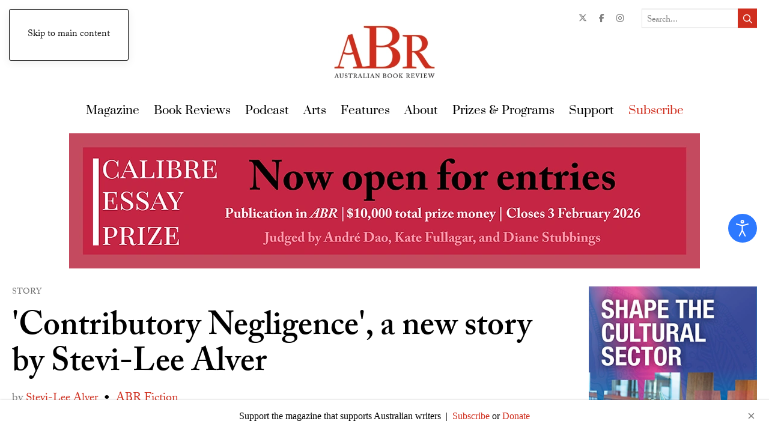

--- FILE ---
content_type: text/html; charset=utf-8
request_url: https://www.australianbookreview.com.au/component/k2/169-abr-fiction/4540-contributory-negligence-a-new-story-by-stevi-lee-alver
body_size: 30550
content:
<!DOCTYPE html>
<html prefix="og: http://ogp.me/ns#" lang="en-gb" dir="ltr">
    <head>
        <meta name="viewport" content="width=device-width, initial-scale=1">
        <link rel="icon" href="/templates/yootheme/packages/theme-joomla/assets/images/favicon.png" sizes="any">
                <link rel="apple-touch-icon" href="/templates/yootheme/packages/theme-joomla/assets/images/apple-touch-icon.png">
        <meta charset="utf-8" />
	<base href="https://www.australianbookreview.com.au/component/k2/169-abr-fiction/4540-contributory-negligence-a-new-story-by-stevi-lee-alver" />
	<meta name="keywords" content="'Contributory Negligence' a new story by Stevi-Lee Alver, published in ABR Fiction, short story, jolley prize, ABR Elizabeth Jolley Short Story Prize, short fiction, short stories, Australian fiction, Stevi-Lee Alver, bats, bats in fiction, microbats, environment, nudism, drugs" />
	<meta name="twitter:card" content="summary" />
	<meta name="twitter:site" content="@AustBookReview" />
	<meta name="twitter:title" content="&amp;#39;Contributory Negligence,&amp;#39; a new story by Stevi-Lee Alver" />
	<meta name="twitter:description" content="&amp;#39;Contributory Negligence&amp;#39; a new story by Stevi-Lee Alver, published in ABR Fiction" />
	<meta name="och:twittercard" content="true" />
	<meta name="och:opengraph" content="true" />
	<meta name="robots" content="max-image-preview:large" />
	<meta name="author" content="Stevi-Lee Alver" />
	<meta property="og:url" content="https://www.australianbookreview.com.au/component/k2/169-abr-fiction/4540-contributory-negligence-a-new-story-by-stevi-lee-alver" />
	<meta property="og:type" content="article" />
	<meta property="og:title" content="&amp;#39;Contributory Negligence,&amp;#39; a new story by Stevi-Lee Alver" />
	<meta property="og:description" content="&amp;#39;Contributory Negligence&amp;#39; a new story by Stevi-Lee Alver, published in ABR Fiction" />
	<meta property="og:type" content="article" />
	<meta property="og:url" content="https://www.australianbookreview.com.au/component/k2/169-abr-fiction/4540-contributory-negligence-a-new-story-by-stevi-lee-alver" />
	<meta property="og:title" content="&amp;#039;Contributory Negligence,&amp;#039; a new story by Stevi-Lee Alver" />
	<meta property="og:image" content="https://www.australianbookreview.com.au/images/ABR_Digitising_2021/Apr_2021/ABR_thumbnail_light.webp" />
	<meta property="og:image:width" content="1200" />
	<meta property="og:image:height" content="630" />
	<meta property="og:site_name" content="Australian Book Review" />
	<meta property="og:description" content="'Contributory Negligence' a new story by Stevi-Lee Alver, published in ABR Fiction" />
	<meta property="og:updated_time" content="2021-09-08 03:52:22" />
	<meta property="og:image:alt" content="&amp;#039;Contributory Negligence,&amp;#039; a new story by Stevi-Lee Alver" />
	<meta property="article:modified_time" content="2021-09-08 03:52:22" />
	<meta property="article:published_time" content="2017-01-18 04:52:36" />
	<meta name="description" content="&amp;#39;Contributory Negligence&amp;#39; a new story by Stevi-Lee Alver, published in ABR Fiction" />
	<meta name="generator" content="okeliedokelie" />
	<title>'Contributory Negligence,' a new story by Stevi-Lee Alver</title>
	<link href="/component/k2/169-abr-fiction/4540-contributory-negligence-a-new-story-by-stevi-lee-alver" rel="canonical" />
	<link href="/favicon.ico" rel="shortcut icon" type="image/vnd.microsoft.icon" />
	<link href="https://cdnjs.cloudflare.com/ajax/libs/magnific-popup.js/1.1.0/magnific-popup.min.css" rel="stylesheet" />
	<link href="https://cdnjs.cloudflare.com/ajax/libs/simple-line-icons/2.4.1/css/simple-line-icons.min.css" rel="stylesheet" />
	<link href="/components/com_k2/css/k2.css?v=2.11.20250512" rel="stylesheet" />
	<link href="/plugins/k2/userExtendedFields/userExtendedFields/tmpl/css/template.css" rel="stylesheet" />
	<link href="/media/plg_system_jcepro/site/css/content.min.css?86aa0286b6232c4a5b58f892ce080277" rel="stylesheet" />
	<link href="/media/com_rstbox/css/engagebox.css?f3592d79c48c31df3873345c46ab789d" rel="stylesheet" />
	<link href="/media/plg_system_jcemediabox/css/jcemediabox.min.css?2c837ab2c7cadbdc35b5bd7115e9eff1" rel="stylesheet" />
	<link href="/templates/yootheme/css/djmegamenu.css?4.3.7.pro" rel="stylesheet" />
	<link href="https://cdnjs.cloudflare.com/ajax/libs/animate.css/4.1.1/animate.compat.min.css" rel="stylesheet" />
	<link href="/templates/yootheme/css/djmobilemenu.css?4.3.7.pro" rel="stylesheet" />
	<link href="/modules/mod_djmegamenu/assets/css/theme_override.min.css?4.3.7.pro" rel="stylesheet" />
	<link href="/modules/mod_jak2filter/assets/css/style.css" rel="stylesheet" />
	<link href="/media/jui/css/chosen.css?f3592d79c48c31df3873345c46ab789d" rel="stylesheet" />
	<link href="/templates/yootheme_abr/css/theme.18.css?1758757670" rel="stylesheet" />
	<link href="/plugins/system/djaccessibility/module/assets/css/accessibility.css?1.11" rel="stylesheet" />
	<link href="https://fonts.googleapis.com/css2?family=Roboto:wght@400;700&display=swap" rel="stylesheet" />
	<style>

                        /* K2 - Magnific Popup Overrides */
                        .mfp-iframe-holder {padding:10px;}
                        .mfp-iframe-holder .mfp-content {max-width:100%;width:100%;height:100%;}
                        .mfp-iframe-scaler iframe {background:#fff;padding:10px;box-sizing:border-box;box-shadow:none;}
                    .eb-1 .eb-dialog{--eb-max-width:980px;--eb-height:auto;--eb-padding:30px;--eb-border-radius:0;--eb-background-color:rgba(234, 225, 208, 1);--eb-text-color:rgba(72, 72, 72, 1);--eb-dialog-shadow:var(--eb-shadow-1);--eb-border-style:none;--eb-border-color:rgba(46, 198, 100, 1);--eb-border-width:15px;--eb-overlay-enabled:1;--eb-overlay-clickable:1;--eb-bg-image-enabled:0;--eb-background-image:none;}.eb-1 .eb-close{--eb-close-button-inside:block;--eb-close-button-outside:none;--eb-close-button-icon:block;--eb-close-button-image:none;--eb-close-button-font-size:34px;--eb-close-button-color:rgba(128, 128, 128, 1);--eb-close-button-hover-color:rgba(128, 128, 128, 1);}.eb-1 .eb-backdrop{--eb-overlay-background-color:rgba(0, 0, 0, 0.6);}.eb-1.eb-inst{justify-content:center;align-items:flex-start;}.eb-1 {
                --animation_duration: 400ms;

            }
        .eb-5 .eb-dialog{--eb-max-width:100%;--eb-height:auto;--eb-padding:15px;--eb-border-radius:0;--eb-background-color:rgba(255, 255, 255, 1);--eb-text-color:rgba(0, 0, 0, 1);--eb-dialog-shadow:var(--eb-shadow-2);text-align:center;--eb-border-style:none;--eb-border-color:#5db75d;--eb-border-width:0px;--eb-overlay-enabled:0;--eb-bg-image-enabled:0;--eb-background-image:none;}.eb-5 .eb-close{--eb-close-button-inside:block;--eb-close-button-outside:none;--eb-close-button-icon:block;--eb-close-button-image:none;--eb-close-button-font-size:22px;--eb-close-button-color:rgba(0, 0, 0, 0.5);--eb-close-button-hover-color:rgba(163, 163, 163, 1);}.eb-5 .eb-dialog .eb-container{justify-content:center;min-height:100%;display:flex;flex-direction:column;}.eb-5.eb-inst{justify-content:flex-start;align-items:flex-end;}.eb-5 {
                --animation_duration: 400ms;

            }
        .ebStickyBar .eb {
    font-size: 16px;
}
.ebStickyBar .eb-close {
    margin-top: -15px;
    right: 16px;
    top: 50%;
}
.ebStickyBar .eb-close span {
    border: solid 2px rgba(255,255,255,.3);
    border-radius: 100%;
    width: 27px;
    height: 27px;
    display: flex;
    justify-content: center;
    font-family: Arial;
}
.ebStickyBar .eb-close:hover span {
    border-color: rgba(255,255,255,1);
}

.eb a {
    color: #CF2E1E;
}
.dj-hideitem { display: none !important; }

		@media (min-width: 960px) { #dj-megamenu427mobile { display: none; } }
		@media (max-width: 959px) { #dj-megamenu427, #dj-megamenu427sticky, #dj-megamenu427placeholder { display: none !important; } }
	
#jak2filter-form-415 div.ui-accordion-content {
	display:table;
}
.djacc { font-family: Roboto, sans-serif; }.djacc--sticky.djacc-popup { margin: 20px 20px; }
	</style>
	<script type="application/json" class="joomla-script-options new">{"csrf.token":"ebe47590e352912a482b1dcc6524ef4f","system.paths":{"root":"","base":""},"system.keepalive":{"interval":1740000,"uri":"\/component\/ajax\/?format=json"}}</script>
	<script src="/media/jui/js/jquery.min.js?f3592d79c48c31df3873345c46ab789d"></script>
	<script src="/media/jui/js/jquery-noconflict.js?f3592d79c48c31df3873345c46ab789d"></script>
	<script src="/media/jui/js/jquery-migrate.min.js?f3592d79c48c31df3873345c46ab789d"></script>
	<script src="https://cdnjs.cloudflare.com/ajax/libs/magnific-popup.js/1.1.0/jquery.magnific-popup.min.js"></script>
	<script src="/media/k2/assets/js/k2.frontend.js?v=2.11.20250512&sitepath=/"></script>
	<script src="https://www.google.com/recaptcha/api.js?onload=onK2RecaptchaLoaded&render=explicit"></script>
	<script src="/media/jui/js/bootstrap.min.js?f3592d79c48c31df3873345c46ab789d"></script>
	<script src="/media/system/js/core.js?f3592d79c48c31df3873345c46ab789d"></script>
	<!--[if lt IE 9]><script src="/media/system/js/polyfill.event.js?f3592d79c48c31df3873345c46ab789d"></script><![endif]-->
	<script src="/media/system/js/keepalive.js?f3592d79c48c31df3873345c46ab789d"></script>
	<script src="/media/com_rstbox/js/vendor/velocity.min.js?f3592d79c48c31df3873345c46ab789d"></script>
	<script src="/media/com_rstbox/js/vendor/velocity.ui.min.js?f3592d79c48c31df3873345c46ab789d"></script>
	<script src="/media/com_rstbox/js/animations.js?f3592d79c48c31df3873345c46ab789d"></script>
	<script src="/media/com_rstbox/js/engagebox.js?f3592d79c48c31df3873345c46ab789d"></script>
	<script src="/media/plg_system_jcemediabox/js/jcemediabox.min.js?2c837ab2c7cadbdc35b5bd7115e9eff1"></script>
	<script src="/modules/mod_djmegamenu/assets/js/jquery.djmegamenu.min.js?4.3.7.pro" defer></script>
	<script src="/modules/mod_djmegamenu/assets/js/jquery.djmobilemenu.min.js?4.3.7.pro" defer></script>
	<script src="/modules/mod_jak2filter/assets/js/jak2filter.js?v=2"></script>
	<script src="/modules/mod_jak2filter/assets/jquery/jquery-sortable.js"></script>
	<script src="/modules/mod_jak2filter/assets/sortablejs/Sortable.min.js"></script>
	<script src="/media/system/js/multiselect.js?f3592d79c48c31df3873345c46ab789d"></script>
	<script src="/media/jui/js/chosen.jquery.min.js?f3592d79c48c31df3873345c46ab789d"></script>
	<script src="/templates/yootheme/vendor/assets/uikit/dist/js/uikit.min.js?4.5.21"></script>
	<script src="/templates/yootheme/vendor/assets/uikit/dist/js/uikit-icons-paladin.min.js?4.5.21"></script>
	<script src="/templates/yootheme/js/theme.js?4.5.21"></script>
	<script src="/templates/yootheme_abr/js/custom.js?4.5.21"></script>
	<script src="/plugins/system/djaccessibility/module/assets/js/accessibility.min.js?1.11"></script>
	<script>

                                function onK2RecaptchaLoaded() {
                                    grecaptcha.render("recaptcha", {
                                        "sitekey": "6Lf-mN4SAAAAAIvknrNVp2P3z4X-ut1dtWY4F5c-",
                                        "theme": "clean"
                                    });
                                }
                            document.addEventListener('DOMContentLoaded', function() {
            Array.prototype.slice.call(document.querySelectorAll('a span[id^="cloak"]')).forEach(function(span) {
                span.innerText = span.textContent;
            });
        });
            <!-- EngageBox #1 Actions Start -->
            
        !(function() {  
                if (!EngageBox) {
                    return;
                }

                EngageBox.onReady(function() {
                    var me = EngageBox.getInstance(1);

                    if (!me) {
                        return;
                    }

                    
        !(function() { me.on("open", function() { EngageBox.closeAll(); }); })();
                });
             })();
            <!-- EngageBox #1 Actions End -->
        jQuery(document).ready(function(){WfMediabox.init({"base":"\/","theme":"standard","width":"","height":"","lightbox":0,"shadowbox":0,"icons":1,"overlay":1,"overlay_opacity":0.8,"overlay_color":"#000000","transition_speed":500,"close":2,"labels":{"close":"Close","next":"Next","previous":"Previous","cancel":"Cancel","numbers":"{{numbers}}","numbers_count":"{{current}} of {{total}}","download":"Download"},"swipe":true,"expand_on_click":true});});
	if ($jak2depend == undefined || $jak2depend == "undefined")
		var $jak2depend = new Array();
	jQuery(document).ready(function() {
				Joomla.JMultiSelect('adminForm');
			});jQuery(function($){ initPopovers(); $("body").on("subform-row-add", initPopovers); function initPopovers (event, container) { $(container || document).find(".hasPopover").popover({"html": true,"trigger": "hover focus","container": "body"});} });
	jQuery(function ($) {
		initChosen();
		$("body").on("subform-row-add", initChosen);

		function initChosen(event, container)
		{
			container = container || document;
			$(container).find("select").chosen({"disable_search_threshold":10,"search_contains":true,"allow_single_deselect":true,"placeholder_text_multiple":"Type or select some options","placeholder_text_single":"Select an option","no_results_text":"No results match"});
		}
	});
	new DJAccessibility( {"cms":"joomla","yootheme":true,"position":"sticky","mobile_position":"sticky","layout":"popup","mobile_layout":"popup","align_position_popup":"center right","align_position_toolbar":"top center","align_mobile_position":"center right","breakpoint":"767px","direction":"top left","space":"true","version":"dmVyc2lvbnBybw==","speech_pitch":"1","speech_rate":"1","speech_volume":"1","ajax_url":"?option=com_ajax&plugin=Djaccessibility&format=raw"} )
	</script>
	<link rel="stylesheet preload" href="https://cdnjs.cloudflare.com/ajax/libs/animate.css/4.1.1/animate.compat.min.css" as="style">
	<script>window.yootheme ||= {}; var $theme = yootheme.theme = {"i18n":{"close":{"label":"Close"},"totop":{"label":"Back to top"},"marker":{"label":"Open"},"navbarToggleIcon":{"label":"Open Menu"},"paginationPrevious":{"label":"Previous page"},"paginationNext":{"label":"Next Page"},"searchIcon":{"toggle":"Open Search","submit":"Submit Search"},"slider":{"next":"Next slide","previous":"Previous slide","slideX":"Slide %s","slideLabel":"%s of %s"},"slideshow":{"next":"Next slide","previous":"Previous slide","slideX":"Slide %s","slideLabel":"%s of %s"},"lightboxPanel":{"next":"Next slide","previous":"Previous slide","slideLabel":"%s of %s","close":"Close"}}};</script>
	<!-- Start: Google Structured Data -->
			
<script type="application/ld+json" data-type="gsd">
{
    "@context": "https://schema.org",
    "@type": "Review",
    "description": "[after the painting of the same name by Daniela Bradley, 2012] &amp;nbsp; Contributory Negligence n. 1 occurring in circumstances of negligent conduct on the plaintiff’s behalf that has contributed to the harm they’ve suffered.",
    "url": "https://www.australianbookreview.com.au/component/k2/169-abr-fiction/4540-contributory-negligence-a-new-story-by-stevi-lee-alver",
    "datePublished": "2017-01-18T15:52:36+11:00",
    "publisher": {
        "@type": "Organization",
        "name": "Australian Book Review",
        "sameAs": "https://www.australianbookreview.com.au"
    },
    "inLanguage": "en",
    "itemReviewed": {
        "@type": "Book",
        "image": "https://www.australianbookreview.com.au/"
    },
    "author": {
        "@type": "Person",
        "name": "Stevi-lee Alver",
        "url": "https://www.australianbookreview.com.au/component/k2/169-abr-fiction/4540-contributory-negligence-a-new-story-by-stevi-lee-alver"
    }
}
</script>
			<!-- End: Google Structured Data -->

        
                <link rel="apple-touch-icon" sizes="180x180" href="/templates/yootheme_abr/favicon/apple-touch-icon.png">
        <link rel="icon" type="image/png" sizes="32x32" href="/templates/yootheme_abr/favicon/favicon-32x32.png">
        <link rel="icon" type="image/png" sizes="16x16" href="/templates/yootheme_abr/favicon/favicon-16x16.png">
        <link rel="manifest" href="/templates/yootheme_abr/favicon/site.webmanifest">
        <link rel="mask-icon" href="/templates/yootheme_abr/favicon/safari-pinned-tab.svg" color="#5bbad5">
        <link rel="shortcut icon" href="/templates/yootheme_abr/favicon/favicon.ico">
        <meta name="msapplication-TileColor" content="#da532c">
        <meta name="msapplication-config" content="templates/yootheme_abr/favicon/browserconfig.xml">
        <meta name="theme-color" content="#ffffff">

                <link rel="stylesheet" href="https://use.typekit.net/rsp3gtd.css">
        
                <link href="/templates/yootheme_abr/css/fontawesome.min.css" rel="stylesheet" type="text/css">
        <link href="/templates/yootheme_abr/css/regular.min.css" rel="stylesheet" type="text/css">
        <link href="/templates/yootheme_abr/css/solid.min.css" rel="stylesheet" type="text/css">
        <link href="/templates/yootheme_abr/css/brands.min.css" rel="stylesheet" type="text/css">

                <link href="/templates/yootheme_abr/css/abr-custom.css?v=1769711458" rel="stylesheet" type="text/css">
        
        <!-- Google Tag Manager -->
        <script>(function(w,d,s,l,i){w[l]=w[l]||[];w[l].push({'gtm.start':
        new Date().getTime(),event:'gtm.js'});var f=d.getElementsByTagName(s)[0],
        j=d.createElement(s),dl=l!='dataLayer'?'&l='+l:'';j.async=true;j.src=
        'https://www.googletagmanager.com/gtm.js?id='+i+dl;f.parentNode.insertBefore(j,f);
        })(window,document,'script','dataLayer','GTM-PQ6VKTJ');</script>
        <!-- End Google Tag Manager -->


    </head>
    <body class=""><div class="dj-offcanvas-wrapper"><div class="dj-offcanvas-pusher"><div class="dj-offcanvas-pusher-in"><section class="djacc djacc-container djacc-popup djacc--hidden djacc--dark djacc--center-right">
			<button class="djacc__openbtn djacc__openbtn--default" aria-label="Open accessibility tools" title="Open accessibility tools">
			<svg xmlns="http://www.w3.org/2000/svg" width="48" height="48" viewBox="0 0 48 48">
				<path d="M1480.443,27.01l-3.891-7.51-3.89,7.51a1,1,0,0,1-.89.54,1.073,1.073,0,0,1-.46-.11,1,1,0,0,1-.43-1.35l4.67-9V10.21l-8.81-2.34a1,1,0,1,1,.51-1.93l9.3,2.47,9.3-2.47a1,1,0,0,1,.509,1.93l-8.81,2.34V17.09l4.66,9a1,1,0,1,1-1.769.92ZM1473.583,3a3,3,0,1,1,3,3A3,3,0,0,1,1473.583,3Zm2,0a1,1,0,1,0,1-1A1,1,0,0,0,1475.583,3Z" transform="translate(-1453 10.217)" fill="#fff"/>
			</svg>
		</button>
		<div class="djacc__panel">
		<div class="djacc__header">
			<p class="djacc__title">Accessibility Tools</p>
			<button class="djacc__reset" aria-label="Reset" title="Reset">
				<svg xmlns="http://www.w3.org/2000/svg" width="18" height="18" viewBox="0 0 18 18">
					<path d="M9,18a.75.75,0,0,1,0-1.5,7.5,7.5,0,1,0,0-15A7.531,7.531,0,0,0,2.507,5.25H3.75a.75.75,0,0,1,0,1.5h-3A.75.75,0,0,1,0,6V3A.75.75,0,0,1,1.5,3V4.019A9.089,9.089,0,0,1,2.636,2.636,9,9,0,0,1,15.364,15.365,8.94,8.94,0,0,1,9,18Z" fill="#fff"/>
				</svg>
			</button>
			<button class="djacc__close" aria-label="Close accessibility tools" title="Close accessibility tools">
				<svg xmlns="http://www.w3.org/2000/svg" width="14.828" height="14.828" viewBox="0 0 14.828 14.828">
					<g transform="translate(-1842.883 -1004.883)">
						<line x2="12" y2="12" transform="translate(1844.297 1006.297)" fill="none" stroke="#fff" stroke-linecap="round" stroke-width="2"/>
						<line x1="12" y2="12" transform="translate(1844.297 1006.297)" fill="none" stroke="#fff" stroke-linecap="round" stroke-width="2"/>
					</g>
				</svg>
			</button>
		</div>
		<ul class="djacc__list">
			<li class="djacc__item djacc__item--contrast">
				<button class="djacc__btn djacc__btn--invert-colors" title="Invert colors">
					<svg xmlns="http://www.w3.org/2000/svg" width="24" height="24" viewBox="0 0 24 24">
						<g fill="none" stroke="#fff" stroke-width="2">
							<circle cx="12" cy="12" r="12" stroke="none"/>
							<circle cx="12" cy="12" r="11" fill="none"/>
						</g>
						<path d="M0,12A12,12,0,0,1,12,0V24A12,12,0,0,1,0,12Z" fill="#fff"/>
					</svg>
					<span class="djacc_btn-label">Invert colors</span>
				</button>
			</li>
			<li class="djacc__item djacc__item--contrast">
				<button class="djacc__btn djacc__btn--monochrome" title="Monochrome">
					<svg xmlns="http://www.w3.org/2000/svg" width="24" height="24" viewBox="0 0 24 24">
						<g fill="none" stroke="#fff" stroke-width="2">
							<circle cx="12" cy="12" r="12" stroke="none"/>
							<circle cx="12" cy="12" r="11" fill="none"/>
						</g>
						<line y2="21" transform="translate(12 1.5)" fill="none" stroke="#fff" stroke-linecap="round" stroke-width="2"/>
						<path d="M5.853,7.267a12.041,12.041,0,0,1,1.625-1.2l6.3,6.3v2.829Z" transform="translate(-0.778 -4.278)" fill="#fff"/>
						<path d="M3.2,6.333A12.006,12.006,0,0,1,4.314,4.622l9.464,9.464v2.829Z" transform="translate(-0.778)" fill="#fff"/>
						<path d="M1.823,10.959a11.953,11.953,0,0,1,.45-2.378l11.506,11.5v2.829Z" transform="translate(-0.778)" fill="#fff"/>
					</svg>
					<span class="djacc_btn-label">Monochrome</span>
				</button>
			</li>
			<li class="djacc__item djacc__item--contrast">
				<button class="djacc__btn djacc__btn--dark-contrast" title="Dark contrast">
					<svg xmlns="http://www.w3.org/2000/svg" width="24" height="24" viewBox="0 0 24 24">
						<path d="M12,27A12,12,0,0,1,9.638,3.232a10,10,0,0,0,14.13,14.13A12,12,0,0,1,12,27Z" transform="translate(0 -3.232)" fill="#fff"/>
					</svg>
					<span class="djacc_btn-label">Dark contrast</span>
				</button>
			</li>
			<li class="djacc__item djacc__item--contrast">
				<button class="djacc__btn djacc__btn--light-contrast" title="Light contrast">
					<svg xmlns="http://www.w3.org/2000/svg" width="24" height="24" viewBox="0 0 32 32">
						<g transform="translate(7 7)" fill="none" stroke="#fff" stroke-width="2">
							<circle cx="9" cy="9" r="9" stroke="none"/>
							<circle cx="9" cy="9" r="8" fill="none"/>
						</g>
						<rect width="2" height="5" rx="1" transform="translate(15)" fill="#fff"/>
						<rect width="2" height="5" rx="1" transform="translate(26.607 3.979) rotate(45)" fill="#fff"/>
						<rect width="2" height="5" rx="1" transform="translate(32 15) rotate(90)" fill="#fff"/>
						<rect width="2" height="5" rx="1" transform="translate(28.021 26.607) rotate(135)" fill="#fff"/>
						<rect width="2" height="5" rx="1" transform="translate(15 27)" fill="#fff"/>
						<rect width="2" height="5" rx="1" transform="translate(7.515 23.071) rotate(45)" fill="#fff"/>
						<rect width="2" height="5" rx="1" transform="translate(5 15) rotate(90)" fill="#fff"/>
						<rect width="2" height="5" rx="1" transform="translate(8.929 7.515) rotate(135)" fill="#fff"/>
					</svg>
					<span class="djacc_btn-label">Light contrast</span>
				</button>
			</li>
			
			<li class="djacc__item djacc__item--contrast">
				<button class="djacc__btn djacc__btn--low-saturation" title="Low saturation">
					<svg xmlns="http://www.w3.org/2000/svg" width="24" height="24" viewBox="0 0 24 24">
						<g fill="none" stroke="#fff" stroke-width="2">
							<circle cx="12" cy="12" r="12" stroke="none"/>
							<circle cx="12" cy="12" r="11" fill="none"/>
						</g>
						<path d="M0,12A12,12,0,0,1,6,1.6V22.394A12,12,0,0,1,0,12Z" transform="translate(0 24) rotate(-90)" fill="#fff"/>
					</svg>
					<span class="djacc_btn-label">Low saturation</span>
				</button>
			</li>
			<li class="djacc__item djacc__item--contrast">
				<button class="djacc__btn djacc__btn--high-saturation" title="High saturation">
					<svg xmlns="http://www.w3.org/2000/svg" width="24" height="24" viewBox="0 0 24 24">
						<g fill="none" stroke="#fff" stroke-width="2">
							<circle cx="12" cy="12" r="12" stroke="none"/>
							<circle cx="12" cy="12" r="11" fill="none"/>
						</g>
						<path d="M0,12A12.006,12.006,0,0,1,17,1.088V22.911A12.006,12.006,0,0,1,0,12Z" transform="translate(0 24) rotate(-90)" fill="#fff"/>
					</svg>
					<span class="djacc_btn-label">High saturation</span>
				</button>
			</li>
			<li class="djacc__item">
				<button class="djacc__btn djacc__btn--highlight-links" title="Highlight links">
					<svg xmlns="http://www.w3.org/2000/svg" width="24" height="24" viewBox="0 0 24 24">
						<rect width="24" height="24" fill="none"/>
						<path d="M3.535,21.92a5.005,5.005,0,0,1,0-7.071L6.364,12.02a1,1,0,0,1,1.415,1.413L4.95,16.263a3,3,0,0,0,4.243,4.243l2.828-2.828h0a1,1,0,1,1,1.414,1.415L10.607,21.92a5,5,0,0,1-7.072,0Zm2.829-2.828a1,1,0,0,1,0-1.415L17.678,6.364a1,1,0,1,1,1.415,1.414L7.779,19.092a1,1,0,0,1-1.415,0Zm11.314-5.657a1,1,0,0,1,0-1.413l2.829-2.829A3,3,0,1,0,16.263,4.95L13.436,7.777h0a1,1,0,0,1-1.414-1.414l2.828-2.829a5,5,0,1,1,7.071,7.071l-2.828,2.828a1,1,0,0,1-1.415,0Z" transform="translate(-0.728 -0.728)" fill="#fff"/>
					</svg>
					<span class="djacc_btn-label">Highlight links</span>
				</button>
			</li>
			<li class="djacc__item">
				<button class="djacc__btn djacc__btn--highlight-titles" title="Highlight headings">
					<svg xmlns="http://www.w3.org/2000/svg" width="24" height="24" viewBox="0 0 24 24">
						<rect width="2" height="14" rx="1" transform="translate(5 5)" fill="#fff"/>
						<rect width="2" height="14" rx="1" transform="translate(10 5)" fill="#fff"/>
						<rect width="2" height="14" rx="1" transform="translate(17 5)" fill="#fff"/>
						<rect width="2" height="7" rx="1" transform="translate(12 11) rotate(90)" fill="#fff"/>
						<rect width="2" height="5" rx="1" transform="translate(19 5) rotate(90)" fill="#fff"/>
						<g fill="none" stroke="#fff" stroke-width="2">
							<rect width="24" height="24" rx="4" stroke="none"/>
							<rect x="1" y="1" width="22" height="22" rx="3" fill="none"/>
						</g>
					</svg>
					<span class="djacc_btn-label">Highlight headings</span>
				</button>
			</li>
			<li class="djacc__item">
				<button class="djacc__btn djacc__btn--screen-reader" title="Screen reader">
					<svg xmlns="http://www.w3.org/2000/svg" width="24" height="24" viewBox="0 0 24 24">
						<g fill="none" stroke="#fff" stroke-width="2">
							<circle cx="12" cy="12" r="12" stroke="none"/>
							<circle cx="12" cy="12" r="11" fill="none"/>
						</g>
						<path d="M2907.964,170h1.91l1.369-2.584,2.951,8.363,2.5-11.585L2919,170h2.132" transform="translate(-2902.548 -158)" fill="none" stroke="#fff" stroke-linecap="round" stroke-linejoin="round" stroke-width="2"/>
					</svg>
					<span class="djacc_btn-label">Screen reader</span>
				</button>
			</li>
			<li class="djacc__item">
				<button class="djacc__btn djacc__btn--read-mode" title="Read mode" data-label="Disable Read mode">
					<svg xmlns="http://www.w3.org/2000/svg" width="24" height="24" viewBox="0 0 24 24">
						<g fill="none" stroke="#fff" stroke-width="2">
							<rect width="24" height="24" rx="4" stroke="none"/>
							<rect x="1" y="1" width="22" height="22" rx="3" fill="none"/>
						</g>
						<rect width="14" height="2" rx="1" transform="translate(5 7)" fill="#fff"/>
						<rect width="14" height="2" rx="1" transform="translate(5 11)" fill="#fff"/>
						<rect width="7" height="2" rx="1" transform="translate(5 15)" fill="#fff"/>
					</svg>
					<span class="djacc_btn-label">Read mode</span>
				</button>
			</li>
			<li class="djacc__item djacc__item--full">
				<span class="djacc__arrows djacc__arrows--zoom">
					<span class="djacc__label">Content scaling</span>
					<span class="djacc__bar"></span>
					<span class="djacc__size">100<span class="djacc__percent">%</span></span>
					<button class="djacc__dec" aria-label="Decrease content size" title="Decrease content size">
						<svg xmlns="http://www.w3.org/2000/svg" width="10" height="2" viewBox="0 0 10 2">
							<g transform="translate(1 1)">
								<line x1="8" fill="none" stroke="#fff" stroke-linecap="round" stroke-width="2"/>
							</g>
						</svg>
					</button>
					<button class="djacc__inc" aria-label="Increase content size" title="Increase content size">
						<svg xmlns="http://www.w3.org/2000/svg" width="10" height="10" viewBox="0 0 10 10">
							<g transform="translate(1 1)">
								<line y2="8" transform="translate(4)" fill="none" stroke="#fff" stroke-linecap="round" stroke-width="2"/>
								<line x1="8" transform="translate(0 4)" fill="none" stroke="#fff" stroke-linecap="round" stroke-width="2"/>
							</g>
						</svg>
					</button>
				</span>
			</li>
			<li class="djacc__item djacc__item--full">
				<span class="djacc__arrows djacc__arrows--font-size">
					<span class="djacc__label">Font size</span>
					<span class="djacc__bar"></span>
					<span class="djacc__size">100<span class="djacc__percent">%</span></span>
					<button class="djacc__dec" aria-label="Decrease font size" title="Decrease font size">
						<svg xmlns="http://www.w3.org/2000/svg" width="10" height="2" viewBox="0 0 10 2">
							<g transform="translate(1 1)">
								<line x1="8" fill="none" stroke="#fff" stroke-linecap="round" stroke-width="2"/>
							</g>
						</svg>
					</button>
					<button class="djacc__inc" aria-label="Increase font size" title="Increase font size">
						<svg xmlns="http://www.w3.org/2000/svg" width="10" height="10" viewBox="0 0 10 10">
							<g transform="translate(1 1)">
								<line y2="8" transform="translate(4)" fill="none" stroke="#fff" stroke-linecap="round" stroke-width="2"/>
								<line x1="8" transform="translate(0 4)" fill="none" stroke="#fff" stroke-linecap="round" stroke-width="2"/>
							</g>
						</svg>
					</button>
				</span>
			</li>
			<li class="djacc__item djacc__item--full">
				<span class="djacc__arrows djacc__arrows--line-height">
					<span class="djacc__label">Line height</span>
					<span class="djacc__bar"></span>
					<span class="djacc__size">100<span class="djacc__percent">%</span></span>
					<button class="djacc__dec" aria-label="Decrease line height" title="Decrease line height">
						<svg xmlns="http://www.w3.org/2000/svg" width="10" height="2" viewBox="0 0 10 2">
							<g transform="translate(1 1)">
								<line x1="8" fill="none" stroke="#fff" stroke-linecap="round" stroke-width="2"/>
							</g>
						</svg>
					</button>
					<button class="djacc__inc" aria-label="Increase line height" title="Increase line height">
						<svg xmlns="http://www.w3.org/2000/svg" width="10" height="10" viewBox="0 0 10 10">
							<g transform="translate(1 1)">
								<line y2="8" transform="translate(4)" fill="none" stroke="#fff" stroke-linecap="round" stroke-width="2"/>
								<line x1="8" transform="translate(0 4)" fill="none" stroke="#fff" stroke-linecap="round" stroke-width="2"/>
							</g>
						</svg>
					</button>
				</span>
			</li>
			<li class="djacc__item djacc__item--full">
				<span class="djacc__arrows djacc__arrows--letter-spacing">
					<span class="djacc__label">Letter spacing</span>
					<span class="djacc__bar"></span>
					<span class="djacc__size">100<span class="djacc__percent">%</span></span>
					<button class="djacc__dec" aria-label="Decrease letter space" title="Decrease letter space">
						<svg xmlns="http://www.w3.org/2000/svg" width="10" height="2" viewBox="0 0 10 2">
							<g transform="translate(1 1)">
								<line x1="8" fill="none" stroke="#fff" stroke-linecap="round" stroke-width="2"/>
							</g>
						</svg>
					</button>
					<button class="djacc__inc" aria-label="Increase letter space" title="Increase letter space">
						<svg xmlns="http://www.w3.org/2000/svg" width="10" height="10" viewBox="0 0 10 10">
							<g transform="translate(1 1)">
								<line y2="8" transform="translate(4)" fill="none" stroke="#fff" stroke-linecap="round" stroke-width="2"/>
								<line x1="8" transform="translate(0 4)" fill="none" stroke="#fff" stroke-linecap="round" stroke-width="2"/>
							</g>
						</svg>
					</button>
				</span>
			</li>
					</ul>
			</div>
</section>
        <!-- Google Tag Manager (noscript) -->
        <noscript><iframe src="https://www.googletagmanager.com/ns.html?id=GTM-PQ6VKTJ" height="0" width="0" style="display:none visibility:hidden"></iframe></noscript>
        <!-- End Google Tag Manager (noscript) -->

        <div class="uk-hidden-visually uk-notification uk-notification-top-left uk-width-auto">
            <div class="uk-notification-message">
                <a href="#tm-main" class="uk-link-reset">Skip to main content</a>
            </div>
        </div>

        
        
        <div class="tm-page">

                        


<header class="tm-header-mobile uk-hidden@m">


        <div uk-sticky cls-active="uk-navbar-sticky" sel-target=".uk-navbar-container">
    
        <div class="uk-navbar-container">

            <div class="uk-container uk-container-expand">
                <nav class="uk-navbar" uk-navbar="{&quot;align&quot;:&quot;left&quot;,&quot;container&quot;:&quot;.tm-header-mobile &gt; [uk-sticky]&quot;,&quot;boundary&quot;:&quot;.tm-header-mobile .uk-navbar-container&quot;}">

                                        <div class="uk-navbar-left ">

                        
                                                    
<div class="uk-navbar-item" id="module-428">

    
    
<div class="uk-margin-remove-last-child custom" ><ul class="social-list">
<li class="social-list--signin"><a href="#" id="abr-signin" title="Sign In to ABR">Sign In</a></li>
</ul></div>

</div>

                        
                        
                    </div>
                    
                                        <div class="uk-navbar-center">

                                                    <a href="https://www.australianbookreview.com.au/" aria-label="Back to home" class="uk-logo uk-navbar-item">
    <picture>
<source type="image/webp" srcset="/templates/yootheme/cache/7e/australian-book-review-logo-7ef73448.webp 170w, /templates/yootheme/cache/db/australian-book-review-logo-dba47de5.webp 340w" sizes="(min-width: 170px) 170px">
<img alt="Australian Book Review logo" loading="eager" src="/templates/yootheme/cache/0e/australian-book-review-logo-0e39af31.png" width="170" height="92">
</picture></a>
                        
                        
                    </div>
                    
                                        <div class="uk-navbar-right">

                        
                                                    
<div class="uk-navbar-item" id="module-223">

    
    <div id="dj-megamenu427mobileWrap"></div>

</div>

                        
                    </div>
                    
                </nav>
            </div>

        </div>

        </div>
    



</header>




<header class="tm-header uk-visible@m">





        <div class="tm-headerbar-default tm-headerbar tm-headerbar-top">
        <div class="uk-container uk-container-expand">
            <div class="uk-position-relative uk-flex uk-flex-center uk-flex-middle">

                                <div class="uk-position-center-left uk-position-z-index-high">
                    
<div class="uk-panel" id="module-430">

    
    
<div class="uk-margin-remove-last-child custom" ><ul class="social-list">
<li class="social-list--signin"><a href="#" id="abr-signin" title="Sign In to ABR">Sign In</a></li>
</ul></div>

</div>

                </div>
                
                                <a href="https://www.australianbookreview.com.au/" aria-label="Back to home" class="uk-logo">
    <picture>
<source type="image/webp" srcset="/templates/yootheme/cache/7e/australian-book-review-logo-7ef73448.webp 170w, /templates/yootheme/cache/db/australian-book-review-logo-dba47de5.webp 340w" sizes="(min-width: 170px) 170px">
<img alt="Australian Book Review logo" loading="eager" src="/templates/yootheme/cache/0e/australian-book-review-logo-0e39af31.png" width="170" height="92">
</picture></a>
                
                                <div class="uk-position-center-right uk-position-z-index-high">
                    
<div class="uk-panel abr-social" id="module-421">

    
    
<div class="uk-margin-remove-last-child custom" ><ul class="social-list">
<li class="social-list--twitter"><a href="https://x.com/AustBookReview" target="_blank" rel="noopener" title="ABR on X"><i class="fa-brands fa-x-twitter" aria-hidden="true"></i></a></li>
<li class="social-list--fb"><a href="https://www.facebook.com/AustralianBookReview/" target="_blank" rel="noopener" title="ABR on Facebook"><i class="fa-brands fa-facebook-f" aria-hidden="true"></i></a></li>
<li class="social-list--ig"><a href="https://www.instagram.com/australianbookreview/" target="_blank" rel="noopener" title="ABR on Instagram"><i class="fa-brands fa-instagram" aria-hidden="true"></i></a></li>
<li class="social-list--search"><!-- START: Modules Anywhere -->
<form id="jak2filter-form-415" name="jak2filter-form-415" method="POST" action="https://www.australianbookreview.com.au/site-search">
	<div class="subclass">
		<div class="jak2-error onewarning" style="display:none;">JAK2_ONE_WARNING</div>
	</div>
	<input type="hidden" name="task" value="search"/>
	<input type="hidden" name="issearch" value="1"/>
	<input type="hidden" name="swr" value="0"/>
			<input type="hidden" name="theme" value="ja_k2filter_site_search"/>
				<!-- include sub category -->
		<input type="hidden" name="isc" value="1"/>
				<input type="hidden" id="ordering" name="ordering" value="publishUp"/>
				<input type="hidden" name="category_id" value="79,225,168,101,464,88,89,90,91,344,112,128,129,130,132,134,139,141,143,166,189,204,215,228,234,236,252,271,274,276,348,349,370,373,374,375,376,377,378,379,380,381,382,383,384,385,386,645,646,733,825,843,844,936,957,970,971,973,985,998,1011,1022,1027" />	
	<ul id="jak2filter415" class="ja-k2filter vertical-layout">
					<li class="jacol-1">
				<div class="subclass">
					<label class="group-label">
						Keyword 											</label>
					<input type="text" name="searchword" id="searchword415" class="inputbox"
						   value=""
						   placeholder="Search..."
						/>
											<!--<input type="hidden" name="st" value="" />-->
									</div>
			</li>
			
		
		
		
		
		
		
				<li class="last-item jacol-1">
			<div class="subclass">
									<input class="btn" type="button" onclick="jQuery('#jak2filter-form-415').trigger('filter.submit');" name="btnSubmit" value="&#xf002"/>
															</div>
		</li>
	</ul>
		<input type="text" style="display: none;">
</form>

<script type="text/javascript">
	/*<![CDATA[*/

	var $required_fields415 = 0;
	var $required_warning = "JAK2_REQUIRED_WARNING";
	var $cache415 = {};
	//validate date function
	function isDate(txtDate) {
		var reg = /^(\d{4})([\/-])(\d{1,2})\2(\d{1,2})$/;
		return reg.test(txtDate);
	}

	//validate startdate and enddate before submit form
	function validateDateRange(obj) {
		var from, to, field;
		obj = jQuery(obj);
		
		if (isDate(obj.val())) {
			obj.removeClass('date-error');
		} else {
			obj.addClass('date-error');
			return;
		}

		field = obj.data('field');
		if (obj.hasClass('k2datefrom')) {
			from = obj;
			to = jQuery('.k2dateto[data-field="'+field+'"]');
		} else if (obj.hasClass('k2dateto')) {
			from = jQuery('.k2datefrom[data-field="'+field+'"]');
			to = obj;
		} else {
			return;
		}
			}
	
	jQuery(window).on('load', function() {
			});
	
	jQuery(document).ready(function () {
		jQuery('#ja-extra-field-accordion-415').find('.ui-accordion-disabled.ui-state-disabled').each(function(){
			if (jQuery(this).next().find('.chzn-container.chzn-container-single').length)
				jQuery(this).next().find('.chzn-container.chzn-container-single').attr('style', 'width:auto;');
		});
		
		jQuery('.fsname').each(function () {
			jQuery(this).text(jQuery('#jak2filter415').find('option[value=' + jQuery(this).text() + ']').text());
		});

		var sortableEl = document.getElementById('jak2filter415');
		new Sortable(sortableEl, {
			draggable: "li.fssorts",
			handle: ".title",
			ghostClass: 'sortablejs-ghost',
			animation: 150,
			onEnd: function() {
							}
		});

		jQuery('#jak2filter415 #ordering').change(function () {
			if (jQuery(this).val() && !jQuery('#jak2filter415').find('li[data-of=' + jQuery(this).val() + ']').length) {
				var strout = '';
				
				if (jQuery.inArray(jQuery(this).val(), ['zelevance', 'best', 'modified', 'publishUp', 'zdate', 'featured']) === -1) {
					strout = '<div class="group-controls">'+
						'<div class="controls">'+
							'<input  type="radio" checked="" name="orders[' + jQuery(this).val() + ']" value="' + jQuery(this).val() + '" /><p class="ascending">JAK2ASC</p>'+
						'</div>';
					if (jQuery.inArray(jQuery(this).val(), ['adate']) === -1)
						strout += '<div class="controls">'+
							'<input  type="radio" name="orders[' + jQuery(this).val() + ']" value="r' + jQuery(this).val() + '" /><p class="decrease">JAK2DESC</p>'+
						'</div>';
					strout += '</div>';
				} else {
					strout = '<div class="group-controls"><div class="controls"><input  type="radio" checked="checked" name="orders[' + jQuery(this).val() + ']" value="r' + jQuery(this).val() + '" /><p class="decrease">JAK2DESC</p></div></div>';
				}
				jQuery(this).parents('li').after('<li class="fssorts jacol-1" data-of="' + jQuery(this).val() + '"> ' +
					'<div class="subclass">'+
						'<div class="title" style="cursor:move"><h6>' + jQuery(this).find('option:selected').html() + '</h6></div>' +
						strout+ 
						'<div class="controls"><button type="button" class="delete" onclick="jQuery(this).parents(\'li\').remove();">JAK2DELETE</button></div>'+
					'</div>'+
				'</li>');
			}
			jQuery(this).val('').trigger("liszt:updated");
								});

		if ( jQuery.browser.msie ) {
			jQuery('#searchword415').on('keyup', function(event) {
				var keycode = event.keyCode ? event.keyCode : event.which;
				if(keycode == 13 ) {
					jQuery('#jak2filter-form-415').trigger('filter.submit')
				}
			});
		}

		function resetChildren($current, $next) {
			if ($next) {
				var $data = $jak2depend[parseInt($next.data('exfield'))][$current.val()];
				if ($data != undefined && $data != 'undefined') {
					$next.html('');
					$next.append('<option value="">'+$next.data('extitle')+'</option>');
					for (var i=0;i<$data.length;i++) {
						$next.append('<option value="'+$data[i][0]+'">'+$data[i][1]+'</option>');
					}
					$next.chosen("destroy").chosen();
				} else {
					$next.html('');
					$next.append('<option value="">'+$next.data('extitle')+'</option>');
					$next.chosen("destroy").chosen();
				}
				var $_next = '#K2ExtraField_'+$next.data('exfield')+'_'+(parseInt($next.data('dependlv'))+1);
				if (jQuery($_next).length) resetChildren($next, jQuery($_next));
			}
		}

		jQuery('#jak2filter415 .jak2depend').change(function() {
			var elm, dependlv, exfield, autofield, $next, $prev, $ar, moduleid, dependarray, dependtxt, form;
			elm  = jQuery(this);
			dependlv = elm.data('dependlv');
			exfield = elm.data('exfield');
			autofield = elm.data('autofield');
			moduleid = 415;
			$next = jQuery('#jak2filter'+moduleid+' #K2ExtraField_'+exfield+'_'+(dependlv + 1));
			if ($next.length) resetChildren(elm, $next);

			dependarray = jQuery('#jak2filter'+moduleid+' #xf_'+ exfield +'_array');
			dependarray.val('');

			jQuery('#jak2filter415 .jak2depend[data-exfield="'+exfield+'"]').each(function(){
				$ar = dependarray.val();
				if (jQuery(this).val() != '')
					$ar += jQuery(this).val()+',';
				dependarray.val($ar);
			});

			dependtxt = jQuery('#jak2filter'+moduleid+' #xf_'+exfield+'_txt');
			dependtxt.val(elm.val());

			if (elm.val() == '') { // get the prev value if choose no value at current.
				$prev = jQuery('#jak2filter'+moduleid+' #K2ExtraField_'+exfield+'_'+(dependlv-1));
				if ($prev.length) {
					dependtxt.val($prev.val());
				}
			}

					});

		if (jQuery('#jak2filter415').find('#category_id').length) {
			jak2DisplayExtraFields(415, jQuery('#jak2filter415').find('#category_id'), 0);
		}

		
				jQuery('#jak2filter-form-415').on('filter.submit', function () { 
			var $check = checkrequired($required_fields415, "jak2filter-form-415");
			if ($check == true) {
				jQuery('#jak2filter-form-415').submit();
			} else {
				var top = jQuery('#jak2filter-form-415').find('.jak2-error:visible').first().offset().top - 100;
				jQuery("html, body").animate({scrollTop: top});
				return false;
			}
		});
					});
	/*]]>*/
</script><!-- END: Modules Anywhere --></li>
</ul></div>

</div>

                </div>
                
            </div>
        </div>
    </div>
    
    
        
            <div class="uk-navbar-container">

                <div class="uk-container uk-container-expand">
                    <nav class="uk-navbar" uk-navbar="{&quot;align&quot;:&quot;left&quot;,&quot;container&quot;:&quot;.tm-header&quot;,&quot;boundary&quot;:&quot;.tm-header .uk-navbar-container&quot;}">

                        <div class="uk-navbar-center">
                            
<div class="uk-navbar-item" id="module-427">

    
    <div class="dj-megamenu-wrapper" data-tmpl="yootheme">
		<ul id="dj-megamenu427" class="dj-megamenu dj-megamenu-override dj-megamenu-wcag horizontalMenu  dj-fa-0" data-options='{"wrap":null,"animIn":"fadeIn","animOut":"zoomOut","animSpeed":"normal","openDelay":"250","closeDelay":"500","event":"mouseenter","eventClose":"mouseleave","parentOpen":"0","fixed":"0","offset":"0","theme":"override","direction":"ltr","wcag":"1","overlay":"0"}' data-trigger="959" role="menubar" aria-label="Main Menu - YT">
		<li class="dj-up itemid119 first parent" role="none"><a class="dj-up_a  "  aria-haspopup="true" aria-expanded="false" href="/abr-online"  role="menuitem"><span class="dj-drop" ><span class="title"><span class="name">Magazine</span></span><span class="arrow" aria-hidden="true"></span></span></a><div class="dj-subwrap  single_column subcols1" style=""><div class="dj-subwrap-in" style="width:230px;"><div class="dj-subcol" style="width:230px"><ul class="dj-submenu" role="menu" aria-label="Magazine"><li class="itemid416 first" role="none"><a href="/abr-online/current-issue"  role="menuitem"><span class="title"><span class="name">Current Issue</span></span></a></li><li class="itemid417 alias" role="none"><a href="/abr-online"  role="menuitem"><span class="title"><span class="name">Archive</span></span></a></li><li class="itemid120" role="none"><a href="/abr-online/indexes"  role="menuitem"><span class="title"><span class="name">Indexes</span></span></a></li><li class="itemid2915" role="none"><a href="/abr-online/facsimile-editions"  role="menuitem"><span class="title"><span class="name">Facsimile Editions</span></span></a></li></ul></div></div></div></li><li class="dj-up itemid638 parent" role="none"><a class="dj-up_a  "  aria-haspopup="true" aria-expanded="false"   tabindex="0"  role="menuitem"><span class="dj-drop" ><span class="title"><span class="name">Book Reviews</span></span><span class="arrow" aria-hidden="true"></span></span></a><div class="dj-subwrap  single_column subcols1" style=""><div class="dj-subwrap-in" style="width:230px;"><div class="dj-subcol" style="width:230px"><ul class="dj-submenu" role="menu" aria-label="Book Reviews"><li class="itemid640 first" role="none"><a href="/book-reviews/fiction"  role="menuitem"><span class="title"><span class="name">Fiction</span></span></a></li><li class="itemid641 parent" role="none"><a class="dj-more "  aria-haspopup="true" aria-expanded="false" href="/book-reviews/non-fiction"  role="menuitem"><span class="title"><span class="name">Non Fiction</span></span><span class="arrow" aria-hidden="true"></span></a><div class="dj-subwrap  multiple_cols subcols2" style=""><div class="dj-subwrap-in" style="width:460px;"><div class="dj-subcol" style="width:230px"><ul class="dj-submenu" role="menu" aria-label="Non Fiction"><li class="itemid642 first" role="none"><a href="/book-reviews/non-fiction/anthologies"  role="menuitem"><span class="title"><span class="name">Anthology</span></span></a></li><li class="itemid643" role="none"><a href="/book-reviews/non-fiction/art"  role="menuitem"><span class="title"><span class="name">Art</span></span></a></li><li class="itemid693" role="none"><a href="/book-reviews/non-fiction/australian-history"  role="menuitem"><span class="title"><span class="name">Australian History</span></span></a></li><li class="itemid2059" role="none"><a href="/book-reviews/non-fiction/australian-politics"  role="menuitem"><span class="title"><span class="name">Australian Politics</span></span></a></li><li class="itemid2057" role="none"><a href="/book-reviews/non-fiction/biography"  role="menuitem"><span class="title"><span class="name">Biography</span></span></a></li><li class="itemid646" role="none"><a href="/book-reviews/non-fiction/environment-and-climate"  role="menuitem"><span class="title"><span class="name">Environment and Climate</span></span></a></li><li class="itemid2055" role="none"><a href="/book-reviews/non-fiction/essay-collections"  role="menuitem"><span class="title"><span class="name">Essay collections</span></span></a></li><li class="itemid1964" role="none"><a href="/book-reviews/non-fiction/economics"  role="menuitem"><span class="title"><span class="name">Economics</span></span></a></li><li class="itemid2062" role="none"><a href="/book-reviews/non-fiction/feminism"  role="menuitem"><span class="title"><span class="name">Feminism</span></span></a></li><li class="itemid647" role="none"><a href="/book-reviews/non-fiction/film"  role="menuitem"><span class="title"><span class="name">Film</span></span></a></li><li class="itemid2204" role="none"><a href="/book-reviews/non-fiction/gender-and-sexuality"  role="menuitem"><span class="title"><span class="name">Gender and Sexuality</span></span></a></li><li class="itemid649" role="none"><a href="/book-reviews/non-fiction/history"  role="menuitem"><span class="title"><span class="name">History</span></span></a></li><li class="itemid2063" role="none"><a href="/book-reviews/non-fiction/illness-and-disability"  role="menuitem"><span class="title"><span class="name">Illness and Disability</span></span></a></li><li class="itemid650" role="none"><a href="/book-reviews/non-fiction/indigenous-studies"  role="menuitem"><span class="title"><span class="name">Indigenous Studies</span></span></a></li><li class="itemid2108" role="none"><a href="/book-reviews/non-fiction/selected-writings"  role="menuitem"><span class="title"><span class="name">Indigenous Writing</span></span></a></li></ul></div><div class="dj-subcol" style="width:230px"><ul class="dj-submenu" role="menu" aria-label="Language"><li class="itemid653 first" role="none"><a href="/book-reviews/non-fiction/language"  role="menuitem"><span class="title"><span class="name">Language</span></span></a></li><li class="itemid695" role="none"><a href="/book-reviews/non-fiction/law"  role="menuitem"><span class="title"><span class="name">Law</span></span></a></li><li class="itemid694" role="none"><a href="/book-reviews/non-fiction/letters"  role="menuitem"><span class="title"><span class="name">Letters</span></span></a></li><li class="itemid654" role="none"><a href="/book-reviews/non-fiction/literary-studies"  role="menuitem"><span class="title"><span class="name">Literary Studies</span></span></a></li><li class="itemid655" role="none"><a href="/book-reviews/non-fiction/media"  role="menuitem"><span class="title"><span class="name">Media</span></span></a></li><li class="itemid2058" role="none"><a href="/book-reviews/non-fiction/memoir"  role="menuitem"><span class="title"><span class="name">Memoir</span></span></a></li><li class="itemid660" role="none"><a href="/book-reviews/non-fiction/philosophy"  role="menuitem"><span class="title"><span class="name">Philosophy</span></span></a></li><li class="itemid661" role="none"><a href="/book-reviews/non-fiction/poetry"  role="menuitem"><span class="title"><span class="name">Poetry</span></span></a></li><li class="itemid662" role="none"><a href="/book-reviews/non-fiction/politics"  role="menuitem"><span class="title"><span class="name">Politics</span></span></a></li><li class="itemid2061" role="none"><a href="/book-reviews/non-fiction/religion"  role="menuitem"><span class="title"><span class="name">Religion</span></span></a></li><li class="itemid663" role="none"><a href="/book-reviews/non-fiction/science"  role="menuitem"><span class="title"><span class="name">Science and Technology</span></span></a></li><li class="itemid664" role="none"><a href="/book-reviews/non-fiction/society"  role="menuitem"><span class="title"><span class="name">Society</span></span></a></li><li class="itemid2107" role="none"><a href="/book-reviews/non-fiction/translations"  role="menuitem"><span class="title"><span class="name">Translations</span></span></a></li><li class="itemid2060" role="none"><a href="/book-reviews/non-fiction/travel"  role="menuitem"><span class="title"><span class="name">Travel</span></span></a></li><li class="itemid702" role="none"><a href="/book-reviews/non-fiction/war"  role="menuitem"><span class="title"><span class="name">War</span></span></a></li></ul></div></div></div></li><li class="itemid1431" role="none"><a href="/book-reviews/poetry-collections"  role="menuitem"><span class="title"><span class="name">Poetry</span></span></a></li><li class="itemid3007" role="none"><a href="/book-reviews/review-essays"  role="menuitem"><span class="title"><span class="name">Review Essays</span></span></a></li></ul></div></div></div></li><li class="dj-up itemid1863" role="none"><a class="dj-up_a  " href="/podcast"  role="menuitem"><span ><span class="title"><span class="name">Podcast</span></span></span></a></li><li class="dj-up itemid455 parent alias" role="none"><a class="dj-up_a  "  aria-haspopup="true" aria-expanded="false" href="/arts-update/arts-update-recent-reviews"  role="menuitem"><span class="dj-drop" ><span class="title"><span class="name">Arts</span></span><span class="arrow" aria-hidden="true"></span></span></a><div class="dj-subwrap  single_column subcols1" style=""><div class="dj-subwrap-in" style="width:230px;"><div class="dj-subcol" style="width:230px"><ul class="dj-submenu" role="menu" aria-label="Arts"><li class="itemid1313 first" role="none"><a href="/arts-update/arts-highlights-of-the-year"  role="menuitem"><span class="title"><span class="name">Arts Highlights of the Year</span></span></a></li><li class="itemid732" role="none"><a href="/arts-update/theatre"  role="menuitem"><span class="title"><span class="name">Theatre</span></span></a></li><li class="itemid1155" role="none"><a href="/arts-update/opera"  role="menuitem"><span class="title"><span class="name">Opera</span></span></a></li><li class="itemid634" role="none"><a href="/arts-update/film"  role="menuitem"><span class="title"><span class="name">Film</span></span></a></li><li class="itemid637" role="none"><a href="/arts-update/visual-arts"  role="menuitem"><span class="title"><span class="name">Visual Arts</span></span></a></li><li class="itemid1105" role="none"><a href="/arts-update/festivals"  role="menuitem"><span class="title"><span class="name">Festivals</span></span></a></li><li class="itemid733" role="none"><a href="/arts-update/music"  role="menuitem"><span class="title"><span class="name">Music</span></span></a></li><li class="itemid1117" role="none"><a href="/arts-update/television-and-games"  role="menuitem"><span class="title"><span class="name">Television</span></span></a></li><li class="itemid1159" role="none"><a href="/arts-update/write-for-abr-arts"  role="menuitem"><span class="title"><span class="name">Write for ABR Arts</span></span></a></li><li class="itemid844" role="none"><a href="/arts-update/arts-update-recent-reviews"  role="menuitem"><span class="title"><span class="name">Recent reviews</span></span></a></li><li class="itemid2662" role="none"><a href="/arts-update/backstage"  role="menuitem"><span class="title"><span class="name">Backstage</span></span></a></li><li class="itemid633" role="none"><a href="/arts-update/arts-commentary"  role="menuitem"><span class="title"><span class="name">Commentary</span></span></a></li><li class="itemid843" role="none"><a href="/arts-update/dance"  role="menuitem"><span class="title"><span class="name">Dance</span></span></a></li></ul></div></div></div></li><li class="dj-up itemid697 parent" role="none"><a class="dj-up_a  "  aria-haspopup="true" aria-expanded="false" href="/features"  role="menuitem"><span class="dj-drop" ><span class="title"><span class="name">Features</span></span><span class="arrow" aria-hidden="true"></span></span></a><div class="dj-subwrap  single_column subcols1" style=""><div class="dj-subwrap-in" style="width:230px;"><div class="dj-subcol" style="width:230px"><ul class="dj-submenu" role="menu" aria-label="Features"><li class="itemid1424 first" role="none"><a href="/features/book-of-the-week"  role="menuitem"><span class="title"><span class="name">Book of the Week</span></span></a></li><li class="itemid1999" role="none"><a href="/features/from-the-archive"  role="menuitem"><span class="title"><span class="name">From the Archive</span></span></a></li><li class="itemid1530" role="none"><a href="/features/book-talk"  role="menuitem"><span class="title"><span class="name">Book Talk</span></span></a></li><li class="itemid675" role="none"><a href="/features/poems"  role="menuitem"><span class="title"><span class="name">Poems</span></span></a></li><li class="itemid667" role="none"><a href="/features/books-of-the-year"  role="menuitem"><span class="title"><span class="name">Books of the Year</span></span></a></li><li class="itemid680 parent" role="none"><a class="dj-more "  aria-haspopup="true" aria-expanded="false" href="/features/interviews"  role="menuitem"><span class="title"><span class="name">Interviews</span></span><span class="arrow" aria-hidden="true"></span></a><div class="dj-subwrap  single_column subcols1" style=""><div class="dj-subwrap-in" style="width:230px;"><div class="dj-subcol" style="width:230px"><ul class="dj-submenu" role="menu" aria-label="Interviews"><li class="itemid681 first" role="none"><a href="/features/interviews/open-page"  role="menuitem"><span class="title"><span class="name">Open Page</span></span></a></li><li class="itemid1208" role="none"><a href="/features/interviews/publisher-of-the-month"  role="menuitem"><span class="title"><span class="name">Publisher of the Month</span></span></a></li><li class="itemid682" role="none"><a href="/features/interviews/critic-of-the-month"  role="menuitem"><span class="title"><span class="name">Critic of the Month</span></span></a></li><li class="itemid747" role="none"><a href="/features/interviews/poet-of-the-month"  role="menuitem"><span class="title"><span class="name">Poet of the Month</span></span></a></li><li class="itemid2663" role="none"><a href="/features/interviews/backstage"  role="menuitem"><span class="title"><span class="name">Backstage</span></span></a></li></ul></div></div></div></li><li class="itemid669" role="none"><a href="/features/essays"  role="menuitem"><span class="title"><span class="name">Essays</span></span></a></li><li class="itemid665 parent" role="none"><a class="dj-more "  aria-haspopup="true" aria-expanded="false" href="/features/essays-and-commentary"  role="menuitem"><span class="title"><span class="name">Commentary</span></span><span class="arrow" aria-hidden="true"></span></a><div class="dj-subwrap  single_column subcols1" style=""><div class="dj-subwrap-in" style="width:230px;"><div class="dj-subcol" style="width:230px"><ul class="dj-submenu" role="menu" aria-label="Commentary"><li class="itemid1407 first" role="none"><a href="/features/essays-and-commentary/supporting-the-abc-open-letter"  role="menuitem"><span class="title"><span class="name">Supporting the ABC - Open Letter</span></span></a></li><li class="itemid1160" role="none"><a href="/features/essays-and-commentary/yes-to-equality-open-letter"  role="menuitem"><span class="title"><span class="name">Yes to Equality - Open Letter</span></span></a></li><li class="itemid666" role="none"><a href="/features/essays-and-commentary/advances"  role="menuitem"><span class="title"><span class="name">Advances</span></span></a></li><li class="itemid668" role="none"><a href="/features/essays-and-commentary/calibre-essays"  role="menuitem"><span class="title"><span class="name">Calibre Prize Essays</span></span></a></li><li class="itemid670" role="none"><a href="/features/essays-and-commentary/fellowship-essays"  role="menuitem"><span class="title"><span class="name">Fellowship Essays</span></span></a></li><li class="itemid671" role="none"><a href="/features/essays-and-commentary/language-column"  role="menuitem"><span class="title"><span class="name">Language Column</span></span></a></li><li class="itemid672" role="none"><a href="/features/essays-and-commentary/letters-to-the-editor"  role="menuitem"><span class="title"><span class="name">Letters to the Editor</span></span></a></li></ul></div></div></div></li><li class="itemid1637 parent" role="none"><a class="dj-more "  aria-haspopup="true" aria-expanded="false"   tabindex="0"  role="menuitem"><span class="title"><span class="name">Creative Writing</span></span><span class="arrow" aria-hidden="true"></span></a><div class="dj-subwrap  single_column subcols1" style=""><div class="dj-subwrap-in" style="width:230px;"><div class="dj-subcol" style="width:230px"><ul class="dj-submenu" role="menu" aria-label="Creative Writing"><li class="itemid679 first" role="none"><a href="/features/creative-writing/short-stories"  role="menuitem"><span class="title"><span class="name">Short Stories</span></span></a></li><li class="itemid678" role="none"><a href="/features/creative-writing/jolley-prize"  role="menuitem"><span class="title"><span class="name">Jolley Prize stories</span></span></a></li></ul></div></div></div></li><li class="itemid1692" role="none"><a href="/features/epiphany"  role="menuitem"><span class="title"><span class="name">Epiphany</span></span></a></li><li class="itemid1755 parent" role="none"><a class="dj-more "  aria-haspopup="true" aria-expanded="false" href="/features/favourite-australian-novel-polls"  role="menuitem"><span class="title"><span class="name">FAN Polls</span></span><span class="arrow" aria-hidden="true"></span></a><div class="dj-subwrap  single_column subcols1" style=""><div class="dj-subwrap-in" style="width:230px;"><div class="dj-subcol" style="width:230px"><ul class="dj-submenu" role="menu" aria-label="FAN Polls"><li class="itemid1756 first" role="none"><a href="/features/favourite-australian-novel-polls/2009-abr-fan-poll"  role="menuitem"><span class="title"><span class="name">2009 ABR Fan Poll</span></span></a></li><li class="itemid1758" role="none"><a href="/features/favourite-australian-novel-polls/2019-abr-fan-poll"  role="menuitem"><span class="title"><span class="name">2019 ABR FAN Poll</span></span></a></li></ul></div></div></div></li><li class="itemid1336" role="none"><a href="/features/abr-online-exclusives"  role="menuitem"><span class="title"><span class="name">Online Exclusives</span></span></a></li></ul></div></div></div></li><li class="dj-up itemid117 parent" role="none"><a class="dj-up_a  "  aria-haspopup="true" aria-expanded="false" href="/about"  role="menuitem"><span class="dj-drop" ><span class="title"><span class="name">About</span></span><span class="arrow" aria-hidden="true"></span></span></a><div class="dj-subwrap  single_column subcols1" style=""><div class="dj-subwrap-in" style="width:230px;"><div class="dj-subcol" style="width:230px"><ul class="dj-submenu" role="menu" aria-label="About"><li class="itemid1264 first" role="none"><a href="/about/about-australian-book-review"  role="menuitem"><span class="title"><span class="name">About ABR</span></span></a></li><li class="itemid1526" role="none"><a href="/about/publishing-profile"  role="menuitem"><span class="title"><span class="name">Publishing Profile</span></span></a></li><li class="itemid125 parent" role="none"><a class="dj-more "  aria-haspopup="true" aria-expanded="false" href="/about/advertise"  role="menuitem"><span class="title"><span class="name">Advertising</span></span><span class="arrow" aria-hidden="true"></span></a><div class="dj-subwrap  single_column subcols1" style=""><div class="dj-subwrap-in" style="width:230px;"><div class="dj-subcol" style="width:230px"><ul class="dj-submenu" role="menu" aria-label="Advertising"><li class="itemid3016 first" role="none"><a href="/about/advertise/advertising-for-spn-members"  role="menuitem"><span class="title"><span class="name">Advertising for SPN members</span></span></a></li></ul></div></div></div></li><li class="itemid118" role="none"><a href="/about/contact"  role="menuitem"><span class="title"><span class="name">Contact</span></span></a></li><li class="itemid142 parent" role="none"><a class="dj-more "  aria-haspopup="true" aria-expanded="false"   tabindex="0"  role="menuitem"><span class="title"><span class="name">Submissions</span></span><span class="arrow" aria-hidden="true"></span></a><div class="dj-subwrap  single_column subcols1" style=""><div class="dj-subwrap-in" style="width:230px;"><div class="dj-subcol" style="width:230px"><ul class="dj-submenu" role="menu" aria-label="Submissions"><li class="itemid1266 first" role="none"><a href="/about/submissions/for-writers"  role="menuitem"><span class="title"><span class="name">For writers</span></span></a></li><li class="itemid1267" role="none"><a href="/about/submissions/for-publishers"  role="menuitem"><span class="title"><span class="name">For publishers</span></span></a></li><li class="itemid1268" role="none"><a href="/about/submissions/for-arts-companies"  role="menuitem"><span class="title"><span class="name">For arts companies</span></span></a></li></ul></div></div></div></li><li class="itemid1263 parent" role="none"><a class="dj-more "  aria-haspopup="true" aria-expanded="false"   tabindex="0"  role="menuitem"><span class="title"><span class="name">People</span></span><span class="arrow" aria-hidden="true"></span></a><div class="dj-subwrap  single_column subcols1" style=""><div class="dj-subwrap-in" style="width:230px;"><div class="dj-subcol" style="width:230px"><ul class="dj-submenu" role="menu" aria-label="People"><li class="itemid109 first" role="none"><a href="/about/people/staff"  role="menuitem"><span class="title"><span class="name">ABR Staff</span></span></a></li><li class="itemid146" role="none"><a href="/about/people/board"  role="menuitem"><span class="title"><span class="name">ABR Board</span></span></a></li><li class="itemid1055" role="none"><a href="/about/people/abr-laureates"  role="menuitem"><span class="title"><span class="name">ABR Laureates</span></span></a></li></ul></div></div></div></li><li class="itemid284" role="none"><a href="/about/events"  role="menuitem"><span class="title"><span class="name">Events</span></span></a></li><li class="itemid738" role="none"><a href="/about/abr-newsletters"  role="menuitem"><span class="title"><span class="name">Newsletters</span></span></a></li><li class="itemid902 parent" role="none"><a class="dj-more "  aria-haspopup="true" aria-expanded="false" href="/about/tours"  role="menuitem"><span class="title"><span class="name">Tours</span></span><span class="arrow" aria-hidden="true"></span></a><div class="dj-subwrap  single_column subcols1" style=""><div class="dj-subwrap-in" style="width:230px;"><div class="dj-subcol" style="width:230px"><ul class="dj-submenu" role="menu" aria-label="Tours"><li class="itemid2369 first" role="none"><a href="/about/tours/past-abr-cultural-tours"  role="menuitem"><span class="title"><span class="name">Past ABR Cultural Tours</span></span></a></li></ul></div></div></div></li><li class="itemid1262" role="none"><a href="/about/abr-history"  role="menuitem"><span class="title"><span class="name">Timeline</span></span></a></li><li class="itemid1207" role="none"><a href="/about/frequently-asked-questions"  role="menuitem"><span class="title"><span class="name">FAQs</span></span></a></li><li class="itemid2192" role="none"><a href="/about/for-bookstores"  role="menuitem"><span class="title"><span class="name">For Bookstores</span></span></a></li><li class="itemid771" role="none"><a href="/about/past-editorial-internships"  role="menuitem"><span class="title"><span class="name">Past Editorial Cadetships</span></span></a></li><li class="itemid2171" role="none"><a href="/about/letters-comments"  role="menuitem"><span class="title"><span class="name">Letters &amp; Comments</span></span></a></li></ul></div></div></div></li><li class="dj-up itemid1152 parent" role="none"><a class="dj-up_a  "  aria-haspopup="true" aria-expanded="false" href="/prizes-programs"  role="menuitem"><span class="dj-drop" ><span class="title"><span class="name">Prizes &amp; Programs</span></span><span class="arrow" aria-hidden="true"></span></span></a><div class="dj-subwrap  single_column subcols1" style=""><div class="dj-subwrap-in" style="width:230px;"><div class="dj-subcol" style="width:230px"><ul class="dj-submenu" role="menu" aria-label="Prizes &amp; Programs"><li class="itemid122 first parent" role="none"><a class="dj-more "  aria-haspopup="true" aria-expanded="false" href="/prizes-programs/calibre-prize"  role="menuitem"><span class="title"><span class="name">Calibre Essay Prize</span></span><span class="arrow" aria-hidden="true"></span></a><div class="dj-subwrap  single_column subcols1" style=""><div class="dj-subwrap-in" style="width:230px;"><div class="dj-subcol" style="width:230px"><ul class="dj-submenu" role="menu" aria-label="Calibre Essay Prize"><li class="itemid753 first" role="none"><a href="/prizes-programs/calibre-prize/calibre-online-entry"  role="menuitem"><span class="title"><span class="name">Submit your essay</span></span></a></li><li class="itemid3015" role="none"><a href="/prizes-programs/calibre-prize/2026"  role="menuitem"><span class="title"><span class="name">Current 2026 Prize</span></span></a></li><li class="itemid749" role="none"><a href="/prizes-programs/calibre-prize/judges"  role="menuitem"><span class="title"><span class="name">Judges</span></span></a></li><li class="itemid750" role="none"><a href="/prizes-programs/calibre-prize/frequently-asked-questions"  role="menuitem"><span class="title"><span class="name">Frequently Asked Questions</span></span></a></li><li class="itemid1202" role="none"><a href="/prizes-programs/calibre-prize/terms-and-conditions"  role="menuitem"><span class="title"><span class="name">Terms and Conditions</span></span></a></li><li class="itemid296" role="none"><a href="/prizes-programs/calibre-prize/past-winners"  role="menuitem"><span class="title"><span class="name">Past winners</span></span></a></li></ul></div></div></div></li><li class="itemid124 parent" role="none"><a class="dj-more "  aria-haspopup="true" aria-expanded="false" href="/prizes-programs/peter-porter-poetry-prize"  role="menuitem"><span class="title"><span class="name">Peter Porter Poetry Prize</span></span><span class="arrow" aria-hidden="true"></span></a><div class="dj-subwrap  single_column subcols1" style=""><div class="dj-subwrap-in" style="width:230px;"><div class="dj-subcol" style="width:230px"><ul class="dj-submenu" role="menu" aria-label="Peter Porter Poetry Prize"><li class="itemid2998 first" role="none"><a href="/prizes-programs/peter-porter-poetry-prize/2026-peter-porter-poetry-prize"  role="menuitem"><span class="title"><span class="name">2026 Peter Porter Poetry Prize</span></span></a></li><li class="itemid735" role="none"><a href="/prizes-programs/peter-porter-poetry-prize/past-winners"  role="menuitem"><span class="title"><span class="name">Past winners</span></span></a></li><li class="itemid740" role="none"><a href="/prizes-programs/peter-porter-poetry-prize/frequently-asked-questions"  role="menuitem"><span class="title"><span class="name">Frequently Asked Questions</span></span></a></li><li class="itemid1203" role="none"><a href="/prizes-programs/peter-porter-poetry-prize/terms-and-conditions"  role="menuitem"><span class="title"><span class="name">Terms and Conditions</span></span></a></li><li class="itemid2999" role="none"><a href="/prizes-programs/peter-porter-poetry-prize/peter-porter-judges-2026"  role="menuitem"><span class="title"><span class="name">Peter Porter Judges 2026</span></span></a></li></ul></div></div></div></li><li class="itemid143 parent" role="none"><a class="dj-more "  aria-haspopup="true" aria-expanded="false" href="/prizes-programs/elizabeth-jolley-story-prize"  role="menuitem"><span class="title"><span class="name">Elizabeth Jolley Story Prize</span></span><span class="arrow" aria-hidden="true"></span></a><div class="dj-subwrap  single_column subcols1" style=""><div class="dj-subwrap-in" style="width:230px;"><div class="dj-subcol" style="width:230px"><ul class="dj-submenu" role="menu" aria-label="Elizabeth Jolley Story Prize"><li class="itemid2191 first" role="none"><a href="/prizes-programs/elizabeth-jolley-story-prize/current-prize"  role="menuitem"><span class="title"><span class="name">Current Prize</span></span></a></li><li class="itemid760" role="none"><a href="/prizes-programs/elizabeth-jolley-story-prize/jolley-prize-judges"  role="menuitem"><span class="title"><span class="name">Judges</span></span></a></li><li class="itemid587" role="none"><a href="/prizes-programs/elizabeth-jolley-story-prize/frequently-asked-questions"  role="menuitem"><span class="title"><span class="name">Frequently Asked Questions</span></span></a></li><li class="itemid1204" role="none"><a href="/prizes-programs/elizabeth-jolley-story-prize/2025-terms-and-conditions"  role="menuitem"><span class="title"><span class="name">2025 Terms and Conditions</span></span></a></li><li class="itemid301" role="none"><a href="/prizes-programs/elizabeth-jolley-story-prize/past-winners"  role="menuitem"><span class="title"><span class="name">Past winners</span></span></a></li></ul></div></div></div></li><li class="itemid1821" role="none"><a href="/prizes-programs/abr-rising-stars"  role="menuitem"><span class="title"><span class="name">Rising Stars</span></span></a></li><li class="itemid2910 parent" role="none"><a class="dj-more "  aria-haspopup="true" aria-expanded="false" href="/prizes-programs/fellowships-1"  role="menuitem"><span class="title"><span class="name">Fellowships</span></span><span class="arrow" aria-hidden="true"></span></a><div class="dj-subwrap  single_column subcols1" style=""><div class="dj-subwrap-in" style="width:230px;"><div class="dj-subcol" style="width:230px"><ul class="dj-submenu" role="menu" aria-label="Fellowships"><li class="itemid1106 first" role="none"><a href="/prizes-programs/fellowships-1/current-fellowships"  role="menuitem"><span class="title"><span class="name">ABR Inglis Fellowship</span></span></a></li><li class="itemid2876" role="none"><a href="/prizes-programs/fellowships-1/abr-fellowships-faq"  role="menuitem"><span class="title"><span class="name">ABR Fellowships FAQ</span></span></a></li><li class="itemid2909" role="none"><a href="/prizes-programs/fellowships-1/abr-science-fellowship"  role="menuitem"><span class="title"><span class="name">ABR Science Fellowship</span></span></a></li><li class="itemid2877" role="none"><a href="/prizes-programs/fellowships-1/past-fellowships"  role="menuitem"><span class="title"><span class="name">Past Fellowships</span></span></a></li></ul></div></div></div></li><li class="itemid2917" role="none"><a href="/prizes-programs/peter-rose-editorial-cadetship"  role="menuitem"><span class="title"><span class="name">Peter Rose Editorial Cadetship</span></span></a></li></ul></div></div></div></li><li class="dj-up itemid126 parent separator" role="none"><a class="dj-up_a  "  aria-haspopup="true" aria-expanded="false"   tabindex="0"  role="menuitem"><span class="dj-drop" ><span class="title"><span class="name">Support</span></span><span class="arrow" aria-hidden="true"></span></span></a><div class="dj-subwrap  single_column subcols1" style=""><div class="dj-subwrap-in" style="width:230px;"><div class="dj-subcol" style="width:230px"><ul class="dj-submenu" role="menu" aria-label="Support"><li class="itemid730 first" role="none"><a href="/support-abr/donate-online"  role="menuitem"><span class="title"><span class="name">Donate to ABR</span></span></a></li><li class="itemid128" role="none"><a href="/support-abr/patrons-program"  role="menuitem"><span class="title"><span class="name">Patrons Program</span></span></a></li><li class="itemid500" role="none"><a href="/support-abr/current-patrons"  role="menuitem"><span class="title"><span class="name">Patrons List</span></span></a></li><li class="itemid568" role="none"><a href="/support-abr/supporters-and-sponsors"  role="menuitem"><span class="title"><span class="name">Partners</span></span></a></li><li class="itemid152" role="none"><a href="/support-abr/will-power"  role="menuitem"><span class="title"><span class="name">Will Power</span></span></a></li></ul></div></div></div></li><li class="dj-up itemid131 parent" role="none"><a class="dj-up_a  abr-subscribe"  aria-haspopup="true" aria-expanded="false" href="/subscribe"  role="menuitem"><span class="dj-drop" ><span class="title"><span class="name">Subscribe</span></span><span class="arrow" aria-hidden="true"></span></span></a><div class="dj-subwrap  single_column subcols1" style=""><div class="dj-subwrap-in" style="width:230px;"><div class="dj-subcol" style="width:230px"><ul class="dj-submenu" role="menu" aria-label="Subscribe"><li class="itemid415 first" role="none"><a href="/subscribe/online-subscriptions"  role="menuitem"><span class="title"><span class="name">Digital</span></span></a></li><li class="itemid418" role="none"><a href="/subscribe/print-subscriptions"  role="menuitem"><span class="title"><span class="name">Print + Digital</span></span></a></li><li class="itemid2905" role="none"><a href="/subscribe/abr-arts"  role="menuitem"><span class="title"><span class="name">ABR Arts</span></span></a></li><li class="itemid904" role="none"><a href="/subscribe/take-two-subscriptions"  role="menuitem"><span class="title"><span class="name">Take Two</span></span></a></li><li class="itemid137" role="none"><a href="/subscribe/purchase-magazines"  role="menuitem"><span class="title"><span class="name">Purchase an issue</span></span></a></li><li class="itemid2525" role="none"><a href="https://www.australianbookreview.com.au/subscribe/purchase-abr-as-a-gift"  role="menuitem"><span class="title"><span class="name">Purchase ABR as a Gift</span></span></a></li><li class="itemid1156" role="none"><a href="/subscribe/institutional-subscriptions"  role="menuitem"><span class="title"><span class="name">Institutional subscriptions</span></span></a></li><li class="itemid2728" role="none"><a href="/subscribe/for-those-25-and-under"  role="menuitem"><span class="title"><span class="name">For those 25 and under</span></span></a></li><li class="itemid2901" role="none"><a href="/subscribe/purchase-an-abr-tote-bag"  role="menuitem"><span class="title"><span class="name">Purchase an ABR Tote Bag</span></span></a></li><li class="itemid2902" role="none"><a href="/subscribe/subscriber-giveaways"  role="menuitem"><span class="title"><span class="name">Subscriber giveaways</span></span></a></li></ul></div></div></div></li></ul>
			<div id="dj-megamenu427mobile" class="dj-megamenu-accordion dj-megamenu-accordion-override dj-pos-absolute  dj-align-right dj-fa-0 ">
	<button class="dj-mobile-open-btn dj-fa-0" aria-label="Open mobile menu"><span class="dj-mobile-open-icon" aria-hidden="true"></span><span class="dj-mobile-open-label">Menu</span></button>	<div class="dj-accordion dj-accordion-override ">
		<div class="dj-accordion-in">
      <!-- START: Modules Anywhere -->
<div class="uk-margin-remove-last-child custom" ><ul class="social-list-mobile">
<li class="social-list--twitter"><a href="https://x.com/AustBookReview" target="_blank" rel="noopener" title="ABR on X"><i class="fa-brands fa-x-twitter" aria-hidden="true"></i></a></li>
<li><a href="https://www.facebook.com/AustralianBookReview/" target="_blank" rel="noopener" title="ABR on Facebook"><i class="fa-brands fa-facebook-f" aria-hidden="true"></i></a></li>
<li><a href="https://www.instagram.com/australianbookreview/" target="_blank" rel="noopener" title="ABR on Instagram"><i class="fa-brands fa-instagram" aria-hidden="true"></i></a></li>
</ul></div>
<!-- END: Modules Anywhere -->
			<ul class="dj-mobile-nav dj-mobile-override " role="menubar">
<li class="dj-mobileitem itemid-119 deeper parent" role="none"><a  aria-haspopup="true" aria-expanded="false" href="/abr-online"  role="menuitem"><span class="title"><span class="name">Magazine</span></span></a><ul class="dj-mobile-nav-child"><li class="dj-mobileitem itemid-416" role="none"><a href="/abr-online/current-issue"  role="menuitem"><span class="title"><span class="name">Current Issue</span></span></a></li><li class="dj-mobileitem itemid-417" role="none"><a href="/abr-online"  role="menuitem"><span class="title"><span class="name">Archive</span></span></a></li><li class="dj-mobileitem itemid-120" role="none"><a href="/abr-online/indexes"  role="menuitem"><span class="title"><span class="name">Indexes</span></span></a></li><li class="dj-mobileitem itemid-2915" role="none"><a href="/abr-online/facsimile-editions"  role="menuitem"><span class="title"><span class="name">Facsimile Editions</span></span></a></li></ul></li><li class="dj-mobileitem itemid-638 deeper parent" role="none"><a  aria-haspopup="true" aria-expanded="false"   tabindex="0"  role="menuitem"><span class="title"><span class="name">Book Reviews</span></span></a><ul class="dj-mobile-nav-child"><li class="dj-mobileitem itemid-640" role="none"><a href="/book-reviews/fiction"  role="menuitem"><span class="title"><span class="name">Fiction</span></span></a></li><li class="dj-mobileitem itemid-641 deeper parent" role="none"><a  aria-haspopup="true" aria-expanded="false" href="/book-reviews/non-fiction"  role="menuitem"><span class="title"><span class="name">Non Fiction</span></span></a><ul class="dj-mobile-nav-child"><li class="dj-mobileitem itemid-642" role="none"><a href="/book-reviews/non-fiction/anthologies"  role="menuitem"><span class="title"><span class="name">Anthology</span></span></a></li><li class="dj-mobileitem itemid-643" role="none"><a href="/book-reviews/non-fiction/art"  role="menuitem"><span class="title"><span class="name">Art</span></span></a></li><li class="dj-mobileitem itemid-693" role="none"><a href="/book-reviews/non-fiction/australian-history"  role="menuitem"><span class="title"><span class="name">Australian History</span></span></a></li><li class="dj-mobileitem itemid-2059" role="none"><a href="/book-reviews/non-fiction/australian-politics"  role="menuitem"><span class="title"><span class="name">Australian Politics</span></span></a></li><li class="dj-mobileitem itemid-2057" role="none"><a href="/book-reviews/non-fiction/biography"  role="menuitem"><span class="title"><span class="name">Biography</span></span></a></li><li class="dj-mobileitem itemid-646" role="none"><a href="/book-reviews/non-fiction/environment-and-climate"  role="menuitem"><span class="title"><span class="name">Environment and Climate</span></span></a></li><li class="dj-mobileitem itemid-2055" role="none"><a href="/book-reviews/non-fiction/essay-collections"  role="menuitem"><span class="title"><span class="name">Essay collections</span></span></a></li><li class="dj-mobileitem itemid-1964" role="none"><a href="/book-reviews/non-fiction/economics"  role="menuitem"><span class="title"><span class="name">Economics</span></span></a></li><li class="dj-mobileitem itemid-2062" role="none"><a href="/book-reviews/non-fiction/feminism"  role="menuitem"><span class="title"><span class="name">Feminism</span></span></a></li><li class="dj-mobileitem itemid-647" role="none"><a href="/book-reviews/non-fiction/film"  role="menuitem"><span class="title"><span class="name">Film</span></span></a></li><li class="dj-mobileitem itemid-2204" role="none"><a href="/book-reviews/non-fiction/gender-and-sexuality"  role="menuitem"><span class="title"><span class="name">Gender and Sexuality</span></span></a></li><li class="dj-mobileitem itemid-649" role="none"><a href="/book-reviews/non-fiction/history"  role="menuitem"><span class="title"><span class="name">History</span></span></a></li><li class="dj-mobileitem itemid-2063" role="none"><a href="/book-reviews/non-fiction/illness-and-disability"  role="menuitem"><span class="title"><span class="name">Illness and Disability</span></span></a></li><li class="dj-mobileitem itemid-650" role="none"><a href="/book-reviews/non-fiction/indigenous-studies"  role="menuitem"><span class="title"><span class="name">Indigenous Studies</span></span></a></li><li class="dj-mobileitem itemid-2108" role="none"><a href="/book-reviews/non-fiction/selected-writings"  role="menuitem"><span class="title"><span class="name">Indigenous Writing</span></span></a></li><li class="dj-mobileitem itemid-653" role="none"><a href="/book-reviews/non-fiction/language"  role="menuitem"><span class="title"><span class="name">Language</span></span></a></li><li class="dj-mobileitem itemid-695" role="none"><a href="/book-reviews/non-fiction/law"  role="menuitem"><span class="title"><span class="name">Law</span></span></a></li><li class="dj-mobileitem itemid-694" role="none"><a href="/book-reviews/non-fiction/letters"  role="menuitem"><span class="title"><span class="name">Letters</span></span></a></li><li class="dj-mobileitem itemid-654" role="none"><a href="/book-reviews/non-fiction/literary-studies"  role="menuitem"><span class="title"><span class="name">Literary Studies</span></span></a></li><li class="dj-mobileitem itemid-655" role="none"><a href="/book-reviews/non-fiction/media"  role="menuitem"><span class="title"><span class="name">Media</span></span></a></li><li class="dj-mobileitem itemid-2058" role="none"><a href="/book-reviews/non-fiction/memoir"  role="menuitem"><span class="title"><span class="name">Memoir</span></span></a></li><li class="dj-mobileitem itemid-660" role="none"><a href="/book-reviews/non-fiction/philosophy"  role="menuitem"><span class="title"><span class="name">Philosophy</span></span></a></li><li class="dj-mobileitem itemid-661" role="none"><a href="/book-reviews/non-fiction/poetry"  role="menuitem"><span class="title"><span class="name">Poetry</span></span></a></li><li class="dj-mobileitem itemid-662" role="none"><a href="/book-reviews/non-fiction/politics"  role="menuitem"><span class="title"><span class="name">Politics</span></span></a></li><li class="dj-mobileitem itemid-2061" role="none"><a href="/book-reviews/non-fiction/religion"  role="menuitem"><span class="title"><span class="name">Religion</span></span></a></li><li class="dj-mobileitem itemid-663" role="none"><a href="/book-reviews/non-fiction/science"  role="menuitem"><span class="title"><span class="name">Science and Technology</span></span></a></li><li class="dj-mobileitem itemid-664" role="none"><a href="/book-reviews/non-fiction/society"  role="menuitem"><span class="title"><span class="name">Society</span></span></a></li><li class="dj-mobileitem itemid-2107" role="none"><a href="/book-reviews/non-fiction/translations"  role="menuitem"><span class="title"><span class="name">Translations</span></span></a></li><li class="dj-mobileitem itemid-2060" role="none"><a href="/book-reviews/non-fiction/travel"  role="menuitem"><span class="title"><span class="name">Travel</span></span></a></li><li class="dj-mobileitem itemid-702" role="none"><a href="/book-reviews/non-fiction/war"  role="menuitem"><span class="title"><span class="name">War</span></span></a></li></ul></li><li class="dj-mobileitem itemid-1431" role="none"><a href="/book-reviews/poetry-collections"  role="menuitem"><span class="title"><span class="name">Poetry</span></span></a></li><li class="dj-mobileitem itemid-3007" role="none"><a href="/book-reviews/review-essays"  role="menuitem"><span class="title"><span class="name">Review Essays</span></span></a></li></ul></li><li class="dj-mobileitem itemid-1863" role="none"><a href="/podcast"  role="menuitem"><span class="title"><span class="name">Podcast</span></span></a></li><li class="dj-mobileitem itemid-455 deeper parent" role="none"><a  aria-haspopup="true" aria-expanded="false" href="/arts-update/arts-update-recent-reviews"  role="menuitem"><span class="title"><span class="name">Arts</span></span></a><ul class="dj-mobile-nav-child"><li class="dj-mobileitem itemid-1313" role="none"><a href="/arts-update/arts-highlights-of-the-year"  role="menuitem"><span class="title"><span class="name">Arts Highlights of the Year</span></span></a></li><li class="dj-mobileitem itemid-732" role="none"><a href="/arts-update/theatre"  role="menuitem"><span class="title"><span class="name">Theatre</span></span></a></li><li class="dj-mobileitem itemid-1155" role="none"><a href="/arts-update/opera"  role="menuitem"><span class="title"><span class="name">Opera</span></span></a></li><li class="dj-mobileitem itemid-634" role="none"><a href="/arts-update/film"  role="menuitem"><span class="title"><span class="name">Film</span></span></a></li><li class="dj-mobileitem itemid-637" role="none"><a href="/arts-update/visual-arts"  role="menuitem"><span class="title"><span class="name">Visual Arts</span></span></a></li><li class="dj-mobileitem itemid-1105" role="none"><a href="/arts-update/festivals"  role="menuitem"><span class="title"><span class="name">Festivals</span></span></a></li><li class="dj-mobileitem itemid-733" role="none"><a href="/arts-update/music"  role="menuitem"><span class="title"><span class="name">Music</span></span></a></li><li class="dj-mobileitem itemid-1117" role="none"><a href="/arts-update/television-and-games"  role="menuitem"><span class="title"><span class="name">Television</span></span></a></li><li class="dj-mobileitem itemid-1159" role="none"><a href="/arts-update/write-for-abr-arts"  role="menuitem"><span class="title"><span class="name">Write for ABR Arts</span></span></a></li><li class="dj-mobileitem itemid-844" role="none"><a href="/arts-update/arts-update-recent-reviews"  role="menuitem"><span class="title"><span class="name">Recent reviews</span></span></a></li><li class="dj-mobileitem itemid-2662" role="none"><a href="/arts-update/backstage"  role="menuitem"><span class="title"><span class="name">Backstage</span></span></a></li><li class="dj-mobileitem itemid-633" role="none"><a href="/arts-update/arts-commentary"  role="menuitem"><span class="title"><span class="name">Commentary</span></span></a></li><li class="dj-mobileitem itemid-843" role="none"><a href="/arts-update/dance"  role="menuitem"><span class="title"><span class="name">Dance</span></span></a></li></ul></li><li class="dj-mobileitem itemid-697 deeper parent" role="none"><a  aria-haspopup="true" aria-expanded="false" href="/features"  role="menuitem"><span class="title"><span class="name">Features</span></span></a><ul class="dj-mobile-nav-child"><li class="dj-mobileitem itemid-1424" role="none"><a href="/features/book-of-the-week"  role="menuitem"><span class="title"><span class="name">Book of the Week</span></span></a></li><li class="dj-mobileitem itemid-1999" role="none"><a href="/features/from-the-archive"  role="menuitem"><span class="title"><span class="name">From the Archive</span></span></a></li><li class="dj-mobileitem itemid-1530" role="none"><a href="/features/book-talk"  role="menuitem"><span class="title"><span class="name">Book Talk</span></span></a></li><li class="dj-mobileitem itemid-675" role="none"><a href="/features/poems"  role="menuitem"><span class="title"><span class="name">Poems</span></span></a></li><li class="dj-mobileitem itemid-667" role="none"><a href="/features/books-of-the-year"  role="menuitem"><span class="title"><span class="name">Books of the Year</span></span></a></li><li class="dj-mobileitem itemid-680 deeper parent" role="none"><a  aria-haspopup="true" aria-expanded="false" href="/features/interviews"  role="menuitem"><span class="title"><span class="name">Interviews</span></span></a><ul class="dj-mobile-nav-child"><li class="dj-mobileitem itemid-681" role="none"><a href="/features/interviews/open-page"  role="menuitem"><span class="title"><span class="name">Open Page</span></span></a></li><li class="dj-mobileitem itemid-1208" role="none"><a href="/features/interviews/publisher-of-the-month"  role="menuitem"><span class="title"><span class="name">Publisher of the Month</span></span></a></li><li class="dj-mobileitem itemid-682" role="none"><a href="/features/interviews/critic-of-the-month"  role="menuitem"><span class="title"><span class="name">Critic of the Month</span></span></a></li><li class="dj-mobileitem itemid-747" role="none"><a href="/features/interviews/poet-of-the-month"  role="menuitem"><span class="title"><span class="name">Poet of the Month</span></span></a></li><li class="dj-mobileitem itemid-2663" role="none"><a href="/features/interviews/backstage"  role="menuitem"><span class="title"><span class="name">Backstage</span></span></a></li></ul></li><li class="dj-mobileitem itemid-669" role="none"><a href="/features/essays"  role="menuitem"><span class="title"><span class="name">Essays</span></span></a></li><li class="dj-mobileitem itemid-665 deeper parent" role="none"><a  aria-haspopup="true" aria-expanded="false" href="/features/essays-and-commentary"  role="menuitem"><span class="title"><span class="name">Commentary</span></span></a><ul class="dj-mobile-nav-child"><li class="dj-mobileitem itemid-1407" role="none"><a href="/features/essays-and-commentary/supporting-the-abc-open-letter"  role="menuitem"><span class="title"><span class="name">Supporting the ABC - Open Letter</span></span></a></li><li class="dj-mobileitem itemid-1160" role="none"><a href="/features/essays-and-commentary/yes-to-equality-open-letter"  role="menuitem"><span class="title"><span class="name">Yes to Equality - Open Letter</span></span></a></li><li class="dj-mobileitem itemid-666" role="none"><a href="/features/essays-and-commentary/advances"  role="menuitem"><span class="title"><span class="name">Advances</span></span></a></li><li class="dj-mobileitem itemid-668" role="none"><a href="/features/essays-and-commentary/calibre-essays"  role="menuitem"><span class="title"><span class="name">Calibre Prize Essays</span></span></a></li><li class="dj-mobileitem itemid-670" role="none"><a href="/features/essays-and-commentary/fellowship-essays"  role="menuitem"><span class="title"><span class="name">Fellowship Essays</span></span></a></li><li class="dj-mobileitem itemid-671" role="none"><a href="/features/essays-and-commentary/language-column"  role="menuitem"><span class="title"><span class="name">Language Column</span></span></a></li><li class="dj-mobileitem itemid-672" role="none"><a href="/features/essays-and-commentary/letters-to-the-editor"  role="menuitem"><span class="title"><span class="name">Letters to the Editor</span></span></a></li></ul></li><li class="dj-mobileitem itemid-1637 deeper parent" role="none"><a  aria-haspopup="true" aria-expanded="false"   tabindex="0"  role="menuitem"><span class="title"><span class="name">Creative Writing</span></span></a><ul class="dj-mobile-nav-child"><li class="dj-mobileitem itemid-679" role="none"><a href="/features/creative-writing/short-stories"  role="menuitem"><span class="title"><span class="name">Short Stories</span></span></a></li><li class="dj-mobileitem itemid-678" role="none"><a href="/features/creative-writing/jolley-prize"  role="menuitem"><span class="title"><span class="name">Jolley Prize stories</span></span></a></li></ul></li><li class="dj-mobileitem itemid-1692" role="none"><a href="/features/epiphany"  role="menuitem"><span class="title"><span class="name">Epiphany</span></span></a></li><li class="dj-mobileitem itemid-1755 deeper parent" role="none"><a  aria-haspopup="true" aria-expanded="false" href="/features/favourite-australian-novel-polls"  role="menuitem"><span class="title"><span class="name">FAN Polls</span></span></a><ul class="dj-mobile-nav-child"><li class="dj-mobileitem itemid-1756" role="none"><a href="/features/favourite-australian-novel-polls/2009-abr-fan-poll"  role="menuitem"><span class="title"><span class="name">2009 ABR Fan Poll</span></span></a></li><li class="dj-mobileitem itemid-1758" role="none"><a href="/features/favourite-australian-novel-polls/2019-abr-fan-poll"  role="menuitem"><span class="title"><span class="name">2019 ABR FAN Poll</span></span></a></li></ul></li><li class="dj-mobileitem itemid-1336" role="none"><a href="/features/abr-online-exclusives"  role="menuitem"><span class="title"><span class="name">Online Exclusives</span></span></a></li></ul></li><li class="dj-mobileitem itemid-117 deeper parent" role="none"><a  aria-haspopup="true" aria-expanded="false" href="/about"  role="menuitem"><span class="title"><span class="name">About</span></span></a><ul class="dj-mobile-nav-child"><li class="dj-mobileitem itemid-1264" role="none"><a href="/about/about-australian-book-review"  role="menuitem"><span class="title"><span class="name">About ABR</span></span></a></li><li class="dj-mobileitem itemid-1526" role="none"><a href="/about/publishing-profile"  role="menuitem"><span class="title"><span class="name">Publishing Profile</span></span></a></li><li class="dj-mobileitem itemid-125 deeper parent" role="none"><a  aria-haspopup="true" aria-expanded="false" href="/about/advertise"  role="menuitem"><span class="title"><span class="name">Advertising</span></span></a><ul class="dj-mobile-nav-child"><li class="dj-mobileitem itemid-3016" role="none"><a href="/about/advertise/advertising-for-spn-members"  role="menuitem"><span class="title"><span class="name">Advertising for SPN members</span></span></a></li></ul></li><li class="dj-mobileitem itemid-118" role="none"><a href="/about/contact"  role="menuitem"><span class="title"><span class="name">Contact</span></span></a></li><li class="dj-mobileitem itemid-142 deeper parent" role="none"><a  aria-haspopup="true" aria-expanded="false"   tabindex="0"  role="menuitem"><span class="title"><span class="name">Submissions</span></span></a><ul class="dj-mobile-nav-child"><li class="dj-mobileitem itemid-1266" role="none"><a href="/about/submissions/for-writers"  role="menuitem"><span class="title"><span class="name">For writers</span></span></a></li><li class="dj-mobileitem itemid-1267" role="none"><a href="/about/submissions/for-publishers"  role="menuitem"><span class="title"><span class="name">For publishers</span></span></a></li><li class="dj-mobileitem itemid-1268" role="none"><a href="/about/submissions/for-arts-companies"  role="menuitem"><span class="title"><span class="name">For arts companies</span></span></a></li></ul></li><li class="dj-mobileitem itemid-1263 deeper parent" role="none"><a  aria-haspopup="true" aria-expanded="false"   tabindex="0"  role="menuitem"><span class="title"><span class="name">People</span></span></a><ul class="dj-mobile-nav-child"><li class="dj-mobileitem itemid-109" role="none"><a href="/about/people/staff"  role="menuitem"><span class="title"><span class="name">ABR Staff</span></span></a></li><li class="dj-mobileitem itemid-146" role="none"><a href="/about/people/board"  role="menuitem"><span class="title"><span class="name">ABR Board</span></span></a></li><li class="dj-mobileitem itemid-1055" role="none"><a href="/about/people/abr-laureates"  role="menuitem"><span class="title"><span class="name">ABR Laureates</span></span></a></li></ul></li><li class="dj-mobileitem itemid-284" role="none"><a href="/about/events"  role="menuitem"><span class="title"><span class="name">Events</span></span></a></li><li class="dj-mobileitem itemid-738" role="none"><a href="/about/abr-newsletters"  role="menuitem"><span class="title"><span class="name">Newsletters</span></span></a></li><li class="dj-mobileitem itemid-902 deeper parent" role="none"><a  aria-haspopup="true" aria-expanded="false" href="/about/tours"  role="menuitem"><span class="title"><span class="name">Tours</span></span></a><ul class="dj-mobile-nav-child"><li class="dj-mobileitem itemid-2369" role="none"><a href="/about/tours/past-abr-cultural-tours"  role="menuitem"><span class="title"><span class="name">Past ABR Cultural Tours</span></span></a></li></ul></li><li class="dj-mobileitem itemid-1262" role="none"><a href="/about/abr-history"  role="menuitem"><span class="title"><span class="name">Timeline</span></span></a></li><li class="dj-mobileitem itemid-1207" role="none"><a href="/about/frequently-asked-questions"  role="menuitem"><span class="title"><span class="name">FAQs</span></span></a></li><li class="dj-mobileitem itemid-2192" role="none"><a href="/about/for-bookstores"  role="menuitem"><span class="title"><span class="name">For Bookstores</span></span></a></li><li class="dj-mobileitem itemid-771" role="none"><a href="/about/past-editorial-internships"  role="menuitem"><span class="title"><span class="name">Past Editorial Cadetships</span></span></a></li><li class="dj-mobileitem itemid-2171" role="none"><a href="/about/letters-comments"  role="menuitem"><span class="title"><span class="name">Letters &amp; Comments</span></span></a></li></ul></li><li class="dj-mobileitem itemid-1152 deeper parent" role="none"><a  aria-haspopup="true" aria-expanded="false" href="/prizes-programs"  role="menuitem"><span class="title"><span class="name">Prizes &amp; Programs</span></span></a><ul class="dj-mobile-nav-child"><li class="dj-mobileitem itemid-122 deeper parent" role="none"><a  aria-haspopup="true" aria-expanded="false" href="/prizes-programs/calibre-prize"  role="menuitem"><span class="title"><span class="name">Calibre Essay Prize</span></span></a><ul class="dj-mobile-nav-child"><li class="dj-mobileitem itemid-753" role="none"><a href="/prizes-programs/calibre-prize/calibre-online-entry"  role="menuitem"><span class="title"><span class="name">Submit your essay</span></span></a></li><li class="dj-mobileitem itemid-3015" role="none"><a href="/prizes-programs/calibre-prize/2026"  role="menuitem"><span class="title"><span class="name">Current 2026 Prize</span></span></a></li><li class="dj-mobileitem itemid-749" role="none"><a href="/prizes-programs/calibre-prize/judges"  role="menuitem"><span class="title"><span class="name">Judges</span></span></a></li><li class="dj-mobileitem itemid-750" role="none"><a href="/prizes-programs/calibre-prize/frequently-asked-questions"  role="menuitem"><span class="title"><span class="name">Frequently Asked Questions</span></span></a></li><li class="dj-mobileitem itemid-1202" role="none"><a href="/prizes-programs/calibre-prize/terms-and-conditions"  role="menuitem"><span class="title"><span class="name">Terms and Conditions</span></span></a></li><li class="dj-mobileitem itemid-296" role="none"><a href="/prizes-programs/calibre-prize/past-winners"  role="menuitem"><span class="title"><span class="name">Past winners</span></span></a></li></ul></li><li class="dj-mobileitem itemid-124 deeper parent" role="none"><a  aria-haspopup="true" aria-expanded="false" href="/prizes-programs/peter-porter-poetry-prize"  role="menuitem"><span class="title"><span class="name">Peter Porter Poetry Prize</span></span></a><ul class="dj-mobile-nav-child"><li class="dj-mobileitem itemid-2998" role="none"><a href="/prizes-programs/peter-porter-poetry-prize/2026-peter-porter-poetry-prize"  role="menuitem"><span class="title"><span class="name">2026 Peter Porter Poetry Prize</span></span></a></li><li class="dj-mobileitem itemid-735" role="none"><a href="/prizes-programs/peter-porter-poetry-prize/past-winners"  role="menuitem"><span class="title"><span class="name">Past winners</span></span></a></li><li class="dj-mobileitem itemid-740" role="none"><a href="/prizes-programs/peter-porter-poetry-prize/frequently-asked-questions"  role="menuitem"><span class="title"><span class="name">Frequently Asked Questions</span></span></a></li><li class="dj-mobileitem itemid-1203" role="none"><a href="/prizes-programs/peter-porter-poetry-prize/terms-and-conditions"  role="menuitem"><span class="title"><span class="name">Terms and Conditions</span></span></a></li><li class="dj-mobileitem itemid-2999" role="none"><a href="/prizes-programs/peter-porter-poetry-prize/peter-porter-judges-2026"  role="menuitem"><span class="title"><span class="name">Peter Porter Judges 2026</span></span></a></li></ul></li><li class="dj-mobileitem itemid-143 deeper parent" role="none"><a  aria-haspopup="true" aria-expanded="false" href="/prizes-programs/elizabeth-jolley-story-prize"  role="menuitem"><span class="title"><span class="name">Elizabeth Jolley Story Prize</span></span></a><ul class="dj-mobile-nav-child"><li class="dj-mobileitem itemid-2191" role="none"><a href="/prizes-programs/elizabeth-jolley-story-prize/current-prize"  role="menuitem"><span class="title"><span class="name">Current Prize</span></span></a></li><li class="dj-mobileitem itemid-760" role="none"><a href="/prizes-programs/elizabeth-jolley-story-prize/jolley-prize-judges"  role="menuitem"><span class="title"><span class="name">Judges</span></span></a></li><li class="dj-mobileitem itemid-587" role="none"><a href="/prizes-programs/elizabeth-jolley-story-prize/frequently-asked-questions"  role="menuitem"><span class="title"><span class="name">Frequently Asked Questions</span></span></a></li><li class="dj-mobileitem itemid-1204" role="none"><a href="/prizes-programs/elizabeth-jolley-story-prize/2025-terms-and-conditions"  role="menuitem"><span class="title"><span class="name">2025 Terms and Conditions</span></span></a></li><li class="dj-mobileitem itemid-301" role="none"><a href="/prizes-programs/elizabeth-jolley-story-prize/past-winners"  role="menuitem"><span class="title"><span class="name">Past winners</span></span></a></li></ul></li><li class="dj-mobileitem itemid-1821" role="none"><a href="/prizes-programs/abr-rising-stars"  role="menuitem"><span class="title"><span class="name">Rising Stars</span></span></a></li><li class="dj-mobileitem itemid-2910 deeper parent" role="none"><a  aria-haspopup="true" aria-expanded="false" href="/prizes-programs/fellowships-1"  role="menuitem"><span class="title"><span class="name">Fellowships</span></span></a><ul class="dj-mobile-nav-child"><li class="dj-mobileitem itemid-1106" role="none"><a href="/prizes-programs/fellowships-1/current-fellowships"  role="menuitem"><span class="title"><span class="name">ABR Inglis Fellowship</span></span></a></li><li class="dj-mobileitem itemid-2876" role="none"><a href="/prizes-programs/fellowships-1/abr-fellowships-faq"  role="menuitem"><span class="title"><span class="name">ABR Fellowships FAQ</span></span></a></li><li class="dj-mobileitem itemid-2909" role="none"><a href="/prizes-programs/fellowships-1/abr-science-fellowship"  role="menuitem"><span class="title"><span class="name">ABR Science Fellowship</span></span></a></li><li class="dj-mobileitem itemid-2877" role="none"><a href="/prizes-programs/fellowships-1/past-fellowships"  role="menuitem"><span class="title"><span class="name">Past Fellowships</span></span></a></li></ul></li><li class="dj-mobileitem itemid-2917" role="none"><a href="/prizes-programs/peter-rose-editorial-cadetship"  role="menuitem"><span class="title"><span class="name">Peter Rose Editorial Cadetship</span></span></a></li></ul></li><li class="dj-mobileitem itemid-126 divider deeper parent" role="none"><a  aria-haspopup="true" aria-expanded="false"   tabindex="0"  role="menuitem"><span class="title"><span class="name">Support</span></span></a><ul class="dj-mobile-nav-child"><li class="dj-mobileitem itemid-730" role="none"><a href="/support-abr/donate-online"  role="menuitem"><span class="title"><span class="name">Donate to ABR</span></span></a></li><li class="dj-mobileitem itemid-128" role="none"><a href="/support-abr/patrons-program"  role="menuitem"><span class="title"><span class="name">Patrons Program</span></span></a></li><li class="dj-mobileitem itemid-500" role="none"><a href="/support-abr/current-patrons"  role="menuitem"><span class="title"><span class="name">Patrons List</span></span></a></li><li class="dj-mobileitem itemid-568" role="none"><a href="/support-abr/supporters-and-sponsors"  role="menuitem"><span class="title"><span class="name">Partners</span></span></a></li><li class="dj-mobileitem itemid-152" role="none"><a href="/support-abr/will-power"  role="menuitem"><span class="title"><span class="name">Will Power</span></span></a></li></ul></li><li class="dj-mobileitem itemid-131 deeper parent" role="none"><a class=" abr-subscribe"  aria-haspopup="true" aria-expanded="false" href="/subscribe"  role="menuitem"><span class="title"><span class="name">Subscribe</span></span></a><ul class="dj-mobile-nav-child"><li class="dj-mobileitem itemid-415" role="none"><a href="/subscribe/online-subscriptions"  role="menuitem"><span class="title"><span class="name">Digital</span></span></a></li><li class="dj-mobileitem itemid-418" role="none"><a href="/subscribe/print-subscriptions"  role="menuitem"><span class="title"><span class="name">Print + Digital</span></span></a></li><li class="dj-mobileitem itemid-2905" role="none"><a href="/subscribe/abr-arts"  role="menuitem"><span class="title"><span class="name">ABR Arts</span></span></a></li><li class="dj-mobileitem itemid-904" role="none"><a href="/subscribe/take-two-subscriptions"  role="menuitem"><span class="title"><span class="name">Take Two</span></span></a></li><li class="dj-mobileitem itemid-137" role="none"><a href="/subscribe/purchase-magazines"  role="menuitem"><span class="title"><span class="name">Purchase an issue</span></span></a></li><li class="dj-mobileitem itemid-2525" role="none"><a href="https://www.australianbookreview.com.au/subscribe/purchase-abr-as-a-gift"  role="menuitem"><span class="title"><span class="name">Purchase ABR as a Gift</span></span></a></li><li class="dj-mobileitem itemid-1156" role="none"><a href="/subscribe/institutional-subscriptions"  role="menuitem"><span class="title"><span class="name">Institutional subscriptions</span></span></a></li><li class="dj-mobileitem itemid-2728" role="none"><a href="/subscribe/for-those-25-and-under"  role="menuitem"><span class="title"><span class="name">For those 25 and under</span></span></a></li><li class="dj-mobileitem itemid-2901" role="none"><a href="/subscribe/purchase-an-abr-tote-bag"  role="menuitem"><span class="title"><span class="name">Purchase an ABR Tote Bag</span></span></a></li><li class="dj-mobileitem itemid-2902" role="none"><a href="/subscribe/subscriber-giveaways"  role="menuitem"><span class="title"><span class="name">Subscriber giveaways</span></span></a></li></ul></li></ul>
      <!-- START: Modules Anywhere -->
<form id="jak2filter-form-416" name="jak2filter-form-416" method="POST" action="https://www.australianbookreview.com.au/site-search">
	<div class="subclass">
		<div class="jak2-error onewarning" style="display:none;">JAK2_ONE_WARNING</div>
	</div>
	<input type="hidden" name="task" value="search"/>
	<input type="hidden" name="issearch" value="1"/>
	<input type="hidden" name="swr" value="0"/>
			<input type="hidden" name="theme" value="ja_k2filter_site_search"/>
				<!-- include sub category -->
		<input type="hidden" name="isc" value="1"/>
				<input type="hidden" id="ordering" name="ordering" value="publishUp"/>
				<input type="hidden" name="category_id" value="79,225,168,101,464,88,89,90,91,344,112,128,129,130,132,134,139,141,143,166,189,204,215,228,234,236,252,271,274,276,348,349,370,373,374,375,376,377,378,379,380,381,382,383,384,385,386,645,646,733,825,843,844,936,957,970,971,973,985,998,1011,1022,1027" />	
	<ul id="jak2filter416" class="ja-k2filter vertical-layout">
					<li class="jacol-1">
				<div class="subclass">
					<label class="group-label">
						Keyword 											</label>
					<input type="text" name="searchword" id="searchword416" class="inputbox"
						   value=""
						   placeholder="Search..."
						/>
											<!--<input type="hidden" name="st" value="" />-->
									</div>
			</li>
			
		
		
		
		
		
		
				<li class="last-item jacol-1">
			<div class="subclass">
									<input class="btn" type="button" onclick="jQuery('#jak2filter-form-416').trigger('filter.submit');" name="btnSubmit" value="&#xf002"/>
															</div>
		</li>
	</ul>
		<input type="text" style="display: none;">
</form>

<script type="text/javascript">
	/*<![CDATA[*/

	var $required_fields416 = 0;
	var $required_warning = "JAK2_REQUIRED_WARNING";
	var $cache416 = {};
	//validate date function
	function isDate(txtDate) {
		var reg = /^(\d{4})([\/-])(\d{1,2})\2(\d{1,2})$/;
		return reg.test(txtDate);
	}

	//validate startdate and enddate before submit form
	function validateDateRange(obj) {
		var from, to, field;
		obj = jQuery(obj);
		
		if (isDate(obj.val())) {
			obj.removeClass('date-error');
		} else {
			obj.addClass('date-error');
			return;
		}

		field = obj.data('field');
		if (obj.hasClass('k2datefrom')) {
			from = obj;
			to = jQuery('.k2dateto[data-field="'+field+'"]');
		} else if (obj.hasClass('k2dateto')) {
			from = jQuery('.k2datefrom[data-field="'+field+'"]');
			to = obj;
		} else {
			return;
		}
			}
	
	jQuery(window).on('load', function() {
			});
	
	jQuery(document).ready(function () {
		jQuery('#ja-extra-field-accordion-416').find('.ui-accordion-disabled.ui-state-disabled').each(function(){
			if (jQuery(this).next().find('.chzn-container.chzn-container-single').length)
				jQuery(this).next().find('.chzn-container.chzn-container-single').attr('style', 'width:auto;');
		});
		
		jQuery('.fsname').each(function () {
			jQuery(this).text(jQuery('#jak2filter416').find('option[value=' + jQuery(this).text() + ']').text());
		});

		var sortableEl = document.getElementById('jak2filter416');
		new Sortable(sortableEl, {
			draggable: "li.fssorts",
			handle: ".title",
			ghostClass: 'sortablejs-ghost',
			animation: 150,
			onEnd: function() {
							}
		});

		jQuery('#jak2filter416 #ordering').change(function () {
			if (jQuery(this).val() && !jQuery('#jak2filter416').find('li[data-of=' + jQuery(this).val() + ']').length) {
				var strout = '';
				
				if (jQuery.inArray(jQuery(this).val(), ['zelevance', 'best', 'modified', 'publishUp', 'zdate', 'featured']) === -1) {
					strout = '<div class="group-controls">'+
						'<div class="controls">'+
							'<input  type="radio" checked="" name="orders[' + jQuery(this).val() + ']" value="' + jQuery(this).val() + '" /><p class="ascending">JAK2ASC</p>'+
						'</div>';
					if (jQuery.inArray(jQuery(this).val(), ['adate']) === -1)
						strout += '<div class="controls">'+
							'<input  type="radio" name="orders[' + jQuery(this).val() + ']" value="r' + jQuery(this).val() + '" /><p class="decrease">JAK2DESC</p>'+
						'</div>';
					strout += '</div>';
				} else {
					strout = '<div class="group-controls"><div class="controls"><input  type="radio" checked="checked" name="orders[' + jQuery(this).val() + ']" value="r' + jQuery(this).val() + '" /><p class="decrease">JAK2DESC</p></div></div>';
				}
				jQuery(this).parents('li').after('<li class="fssorts jacol-1" data-of="' + jQuery(this).val() + '"> ' +
					'<div class="subclass">'+
						'<div class="title" style="cursor:move"><h6>' + jQuery(this).find('option:selected').html() + '</h6></div>' +
						strout+ 
						'<div class="controls"><button type="button" class="delete" onclick="jQuery(this).parents(\'li\').remove();">JAK2DELETE</button></div>'+
					'</div>'+
				'</li>');
			}
			jQuery(this).val('').trigger("liszt:updated");
								});

		if ( jQuery.browser.msie ) {
			jQuery('#searchword416').on('keyup', function(event) {
				var keycode = event.keyCode ? event.keyCode : event.which;
				if(keycode == 13 ) {
					jQuery('#jak2filter-form-416').trigger('filter.submit')
				}
			});
		}

		function resetChildren($current, $next) {
			if ($next) {
				var $data = $jak2depend[parseInt($next.data('exfield'))][$current.val()];
				if ($data != undefined && $data != 'undefined') {
					$next.html('');
					$next.append('<option value="">'+$next.data('extitle')+'</option>');
					for (var i=0;i<$data.length;i++) {
						$next.append('<option value="'+$data[i][0]+'">'+$data[i][1]+'</option>');
					}
					$next.chosen("destroy").chosen();
				} else {
					$next.html('');
					$next.append('<option value="">'+$next.data('extitle')+'</option>');
					$next.chosen("destroy").chosen();
				}
				var $_next = '#K2ExtraField_'+$next.data('exfield')+'_'+(parseInt($next.data('dependlv'))+1);
				if (jQuery($_next).length) resetChildren($next, jQuery($_next));
			}
		}

		jQuery('#jak2filter416 .jak2depend').change(function() {
			var elm, dependlv, exfield, autofield, $next, $prev, $ar, moduleid, dependarray, dependtxt, form;
			elm  = jQuery(this);
			dependlv = elm.data('dependlv');
			exfield = elm.data('exfield');
			autofield = elm.data('autofield');
			moduleid = 416;
			$next = jQuery('#jak2filter'+moduleid+' #K2ExtraField_'+exfield+'_'+(dependlv + 1));
			if ($next.length) resetChildren(elm, $next);

			dependarray = jQuery('#jak2filter'+moduleid+' #xf_'+ exfield +'_array');
			dependarray.val('');

			jQuery('#jak2filter416 .jak2depend[data-exfield="'+exfield+'"]').each(function(){
				$ar = dependarray.val();
				if (jQuery(this).val() != '')
					$ar += jQuery(this).val()+',';
				dependarray.val($ar);
			});

			dependtxt = jQuery('#jak2filter'+moduleid+' #xf_'+exfield+'_txt');
			dependtxt.val(elm.val());

			if (elm.val() == '') { // get the prev value if choose no value at current.
				$prev = jQuery('#jak2filter'+moduleid+' #K2ExtraField_'+exfield+'_'+(dependlv-1));
				if ($prev.length) {
					dependtxt.val($prev.val());
				}
			}

					});

		if (jQuery('#jak2filter416').find('#category_id').length) {
			jak2DisplayExtraFields(416, jQuery('#jak2filter416').find('#category_id'), 0);
		}

		
				jQuery('#jak2filter-form-416').on('filter.submit', function () { 
			var $check = checkrequired($required_fields416, "jak2filter-form-416");
			if ($check == true) {
				jQuery('#jak2filter-form-416').submit();
			} else {
				var top = jQuery('#jak2filter-form-416').find('.jak2-error:visible').first().offset().top - 100;
				jQuery("html, body").animate({scrollTop: top});
				return false;
			}
		});
					});
	/*]]>*/
</script><!-- END: Modules Anywhere -->
		</div>
	</div>
</div>	</div>
</div>

                        </div>

                    </nav>
                </div>

            </div>

        
    





</header>

            
            
<div class="tm-top uk-section-default uk-section uk-section-xsmall">

    
        
        
        
                        <div class="uk-container">
            
                
<div class="uk-panel _text" id="module-433">

    
    <div class="bannergroup_text">

	<div class="banneritem">
																																																																			<a
							href="/component/banners/click/30" target="_blank" rel="noopener noreferrer"
							title="ABR - Calibre 2026 Premium Banner">
							<img
								src="https://www.australianbookreview.com.au/images/banners/Premium_Banner_-_Calibre_2026_-_FINAL.webp"
								alt="Calibre Essay Prize 2026 - Now Open for Entries"
																							/>
						</a>
																<div class="clr"></div>
	</div>

</div>

</div>

                        </div>
            
        
    
</div>


            <main id="tm-main"  class="tm-main uk-section uk-section-default" uk-height-viewport="expand: true">

                                <div class="uk-container">

                    
                    <div class="uk-grid" uk-grid>
                        <div class="uk-width-expand@m">

                    
                            
                
                <div id="system-message-container" data-messages="[]">
</div>

                <!-- Start K2 Item Layout -->
<span id="startOfPageId4540"></span>

<article id="k2Container" class="abr-article abr-legacy itemView">

	<header class="abr-tablet-lt-1024">
		
	  	  	<div class="abr-article-category">Story</div>
	  			  
		
					<h1>'Contributory Negligence', a new story by Stevi-Lee Alver</h1>
		
		
	  			
		
	  			<!-- Item Author -->
			<div class="abr-article-review-details"><span class="Grey-Medium">by <a rel="author" href="/component/k2/author/3909-stevileealver">Stevi-Lee Alver</a></span> <span class="abr-bullet">&bull;</span> </div>			
	  		
		<div class="abr-article-issue"><a href="/component/k2/content/169-abr-fiction" title="ABR Fiction">ABR Fiction</a></div>
				
	  				
	</header>

	
	<div class="itemToolbar abr-article-toolbar abr-tablet-lt-1024">
		<ul>
						<!-- Font Resizer -->
			<li class="abr-text-resize">
				<a href="#" id="fontDecrease">
					<span class="sr-only">decrease font size</span>
				</a>
				<span class="itemTextResizerTitle">Text</span>
				<a href="#" id="fontIncrease">
					<span class="sr-only">increase font size</span>
				</a>
			</li>
							
							<!-- Twitter Button -->
				<li class="abr-twitter">
          <a href="https://twitter.com/intent/tweet?text=&#039;Contributory Negligence,&#039; a new story by Stevi-Lee Alver&amp;url=https://www.australianbookreview.com.au/component/k2/169-abr-fiction/4540-contributory-negligence-a-new-story-by-stevi-lee-alver"  onclick="window.open(this.href,'twitterWindow','width=800,height=300,location=yes,menubar=yes,resizable=yes,scrollbars=yes'); return false;"><span class="sr-only">Twitter</span></a>
				</li>
						
							<!-- Facebook Button -->
				<li class="abr-facebook">
          <a href="https://www.facebook.com/sharer/sharer.php?u=https://www.australianbookreview.com.au/component/k2/169-abr-fiction/4540-contributory-negligence-a-new-story-by-stevi-lee-alver"  onclick="window.open(this.href,'fbWindow','width=800,height=400,location=yes,menubar=yes,resizable=yes,scrollbars=yes'); return false;"><span class="sr-only">Facebook</span></a>
				</li>
			
						<!-- Anchor link to comments below - if enabled -->
			<li class="abr-comments-item">
												<a class="itemCommentsLink k2Anchor abr-comment" href="/component/k2/169-abr-fiction/4540-contributory-negligence-a-new-story-by-stevi-lee-alver#itemCommentsAnchor"><span class="sr-only">Comment</span>	</a>
											</li>
			
						<!-- Email Button -->
			<li class="abr-email">
				<a class="itemEmailLink" rel="nofollow" href="/component/mailto/?tmpl=component&amp;template=yootheme&amp;link=27e0524c157936267a90c7a2424f78724de44122" onclick="window.open(this.href,'emailWindow','width=400,height=350,location=no,menubar=no,resizable=no,scrollbars=no'); return false;">
					<span class="sr-only">Email</span>
				</a>
			</li>
			
						<!-- Print Button -->
			<li class="abr-print">
				<a class="itemPrintLink" rel="nofollow" href="/component/k2/169-abr-fiction/4540-contributory-negligence-a-new-story-by-stevi-lee-alver?tmpl=component&amp;print=1" onclick="window.open(this.href,'printWindow','width=900,height=600,location=no,menubar=no,resizable=yes,scrollbars=yes'); return false;">
					<span class="sr-only">Print</span>
				</a>
			</li>
			
		</ul>
	</div>

	
	<section class="abr-article-content">
		
		
				
				
		

		<div class="abr-article-content--text">
			
			<header class="abr-desktop">
				
			  			  	<div class="abr-article-category">Story</div>
			  			  
				
									<h1>'Contributory Negligence', a new story by Stevi-Lee Alver</h1>
					
						
		
			  					<!-- Item Author -->
					<div class="abr-article-review-details"><span class="Grey-Medium">by <a rel="author" href="/component/k2/author/3909-stevileealver">Stevi-Lee Alver</a></span> <span class="abr-bullet">&bull;</span> </div>			
			  				
				<div class="abr-article-issue"><a href="/component/k2/content/169-abr-fiction" title="ABR Fiction">ABR Fiction</a></div>
				
			</header>
			
			<div class="abr-article-content__wrap">
				
								
				<div class="abr-article-content__col1">
								
													<!-- Item introtext -->
							<div class="abr-article-content--introtext">
								<p>[after the painting of the same name by <a href="http://www.danielabradley.com.au/project/contributary-negligence/" target="_blank" rel="noopener noreferrer">Daniela Bradley</a>, 2012]</p>
<p>&nbsp;</p>
<p><strong>Contributory Negligence</strong> <em>n.</em> 1 occurring in circumstances of negligent conduct on the plaintiff’s behalf that has contributed to the harm they’ve suffered.</p>
							</div>
												
			
									
							<div class="abr-article-content--subscribe">
								<div class="paywall-fade"></div><p class="abr_paywall"></br><span style="font-size:26px; font-weight: bold; margin-bottom:15px">Continue reading for only $10 per month.</span>
</br><span style="font-size:21px;"><a href="https://www.australianbookreview.com.au/subscribe">Subscribe</a> and gain full access to <em>Australian Book Review</em>.</span></br></br>
<span style="font-size:19px;">Already a subscriber? <a href="#" class="abr-signin">Sign in</a>.
</br>
If you need assistance, feel free to <a href="mailto:business@australianbookreview.com.au?Subject=Subscription Enquiry">contact us</a>.</span></br></br></p>




							</div>
			
												
			
				  					
								
								
					<!-- Item tags -->
					<div class="abr-article-tags">
						<a href="#comment-form" class="btn btn-primary btn-comment">Leave a comment</a>
						<ul>
							<li>Tags</li>
														<li><a href="/features/creative-writing/short-stories">Short Story</a></li>
														<li><a href="/component/k2/tag/SteviLee+Alver">SteviLee Alver</a></li>
													</ul>
					</div>			
										
					<!-- Author Block -->
					<div class="abr-article-author">
						
													<div class="abr-article-author--image">
								<img src="/images/assets/author-avatar-default.webp" alt="Author avatar default image" />					
								<h3><a rel="author" href="/component/k2/author/3909-stevileealver">Stevi-Lee Alver</a></h3>
							</div>
										
						<div class="abr-article-author--details">
				
														<div class="abr-article-author--text"><p>Currently based in Brazil, Stevi-Lee Alver has had her work published across Australia and the United States. In 2017, her work has appeared in&nbsp;<em>Overland</em>,&nbsp;<em>Her Heart Poetry&nbsp;</em>and&nbsp;<em>Westerly Magazine.</em>&nbsp;Her story ‘Contributory Negligence’ was commended for the 2017&nbsp;<em>ABR</em>&nbsp;Elizabeth Jolley Short Story Prize, and her poem ‘talking to ludwig’ was awarded second prize in the 2017 MPU International Poetry Competition. Rochford Street Press published her chapbook&nbsp;<em>Cactus</em>&nbsp;in 2016.</p></div>
											
						</div>
						
					</div>
			
								
				<!-- START: Modules Anywhere --><!-- END: Modules Anywhere -->
				
				</div>

								
							
				<div class="itemToolbar abr-article-toolbar abr-desktop">
					<ul>
												<!-- Font Resizer -->
						<li class="abr-text-resize">
							<a href="#" id="fontDecrease">
								<span class="sr-only">decrease font size</span>
							</a>
							<span class="itemTextResizerTitle">Text</span>
							<a href="#" id="fontIncrease">
								<span class="sr-only">increase font size</span>
							</a>
						</li>
													
													<!-- Twitter Button -->
							<li class="abr-twitter">
								<a href="https://twitter.com/intent/tweet?text=&#039;Contributory Negligence,&#039; a new story by Stevi-Lee Alver&amp;url=https://www.australianbookreview.com.au/component/k2/169-abr-fiction/4540-contributory-negligence-a-new-story-by-stevi-lee-alver"  onclick="window.open(this.href,'twitterWindow','width=800,height=300,location=yes,menubar=yes,resizable=yes,scrollbars=yes'); return false;"><span class="sr-only">Twitter</span></a>
							</li>
												
													<!-- Facebook Button -->
							<li class="abr-facebook">
								<a href="https://www.facebook.com/sharer/sharer.php?u=https://www.australianbookreview.com.au/component/k2/169-abr-fiction/4540-contributory-negligence-a-new-story-by-stevi-lee-alver"  onclick="window.open(this.href,'fbWindow','width=800,height=400,location=yes,menubar=yes,resizable=yes,scrollbars=yes'); return false;"><span class="sr-only">Facebook</span></a>
							</li>
									
												<!-- Anchor link to comments below - if enabled -->
						<li class="abr-comments-item">
																					<a class="itemCommentsLink k2Anchor abr-comment" href="/component/k2/169-abr-fiction/4540-contributory-negligence-a-new-story-by-stevi-lee-alver#itemCommentsAnchor"><span class="sr-only">Comment</span>	</a>
																				</li>
									
												<!-- Email Button -->
						<li class="abr-email">
							<a class="itemEmailLink" rel="nofollow" href="/component/mailto/?tmpl=component&amp;template=yootheme&amp;link=27e0524c157936267a90c7a2424f78724de44122" onclick="window.open(this.href,'emailWindow','width=400,height=350,location=no,menubar=no,resizable=no,scrollbars=no'); return false;">
								<span class="sr-only">Email</span>
							</a>
						</li>
									
												<!-- Print Button -->
						<li class="abr-print">
							<a class="itemPrintLink" rel="nofollow" href="/component/k2/169-abr-fiction/4540-contributory-negligence-a-new-story-by-stevi-lee-alver?tmpl=component&amp;print=1" onclick="window.open(this.href,'printWindow','width=900,height=600,location=no,menubar=no,resizable=yes,scrollbars=yes'); return false;">
								<span class="sr-only">Print</span>
							</a>
						</li>
									
					</ul>
				</div>
			
							</div>			
		</div>
	</section>
	
	<section class="abr-article-related">
		<!-- START: Modules Anywhere -->		<div class="moduletable">
							<h3>From the New Issue</h3>
						
<div id="k2ModuleBox368" class="abr-issue-articles ">

	
    <ul class="abr-issue-articles-items">

	    	
						
																	
												
																	
			 
			
							
		    
		    <li class="abr-issue-articles-item">
	
								
		      			      <div class="abr-issue-articles-item--image">
															<a href="/abr-online/archive/2025/1026-december-2025-no-482/14683-stephen-long-reviews-woodside-vs-the-planet-by-marian-wilkinson-and-extractive-capitalism-by-laleh-khalili" title="Continue reading &quot;Stephen Long reviews ‘Woodside vs the Planet’ by Marian Wilkinson and ‘Extractive Capitalism’ by Laleh Khalili&quot;"><img src="/images/ABR_Digitising 2025/December_2025/Book_Covers/Woodside_vs_The_Planet_Marian_Wilkinson.jpg" alt="Woodside vs the Planet: How a company captured a country" /></a>
										      </div>
		      		 
		      
										<div class="abr-issue-articles-item--text-container">
	
					  					  	<div class="abr-issue-articles-item--category">Australia's North</div>
			      			
						
													<h4><a href="/abr-online/archive/2025/1026-december-2025-no-482/14683-stephen-long-reviews-woodside-vs-the-planet-by-marian-wilkinson-and-extractive-capitalism-by-laleh-khalili">Woodside vs the Planet</a> <span>by Marian Wilkinson</span> &amp; <a href="/abr-online/archive/2025/1026-december-2025-no-482/14683-stephen-long-reviews-woodside-vs-the-planet-by-marian-wilkinson-and-extractive-capitalism-by-laleh-khalili">Extractive Capitalism</a> <span>by Laleh Khalili</span></h4>
										
	
					  							<!-- Item Author -->
							<div class="abr-issue-review-details"><span class="Grey-Medium">by <a rel="author" href="/component/k2/author/30335-stephenlong">Stephen Long</a></span></div>
							
					  					
					</div>
					
		    </li>
	
	    	
						
																	
												
																	
			 
			
							
		    
		    <li class="abr-issue-articles-item">
	
								
		      			      <div class="abr-issue-articles-item--image">
															<a href="/abr-online/archive/2025/1026-december-2025-no-482/14710-james-ley-reviews-gravity-let-me-go-by-trent-dalton" title="Continue reading &quot;James Ley reviews ‘Gravity Let Me Go’ by Trent Dalton&quot;"><img src="/images/ABR_Digitising 2025/December_2025/Book_Covers/Gravity_Let_Me_Go_Trent_Dalton.jpg" alt="Gravity Let Me Go" /></a>
										      </div>
		      		 
		      
										<div class="abr-issue-articles-item--text-container">
	
					  					  	<div class="abr-issue-articles-item--category">Fiction</div>
			      			
						
													<h4><a href="/abr-online/archive/2025/1026-december-2025-no-482/14710-james-ley-reviews-gravity-let-me-go-by-trent-dalton">Gravity Let Me Go</a> <span>by Trent Dalton</span></h4>
										
	
					  							<!-- Item Author -->
							<div class="abr-issue-review-details"><span class="Grey-Medium">by <a rel="author" href="/component/k2/author/724-jamesley">James Ley</a></span></div>
							
					  					
					</div>
					
		    </li>
	
	    	
						
																	
												
																	
			 
			
							
		    
		    <li class="abr-issue-articles-item">
	
								
		      			      <div class="abr-issue-articles-item--image">
													    <a href="/abr-online/archive/2025/1026-december-2025-no-482/14721-letters-december-2025" title="Continue reading &quot;Letters – December 2025&quot;"><img src="/images/ABR_Digitising 2025/Advances Letters Poems/Letters RAI.jpg" alt="Letters – December 2025" /></a>
										      </div>
		      		 
		      
										<div class="abr-issue-articles-item--text-container">
	
					  					  	<div class="abr-issue-articles-item--category">Letters</div>
			      			
						
													<h4><a href="/abr-online/archive/2025/1026-december-2025-no-482/14721-letters-december-2025">Letters – December 2025</a></h4>
										
	
					  							<!-- Item Author -->
							<div class="abr-issue-review-details"><span class="Grey-Medium">by Jonathan Ricketson, Sandra McComb, and Lesley Kind</span></div>
							
					  					
					</div>
					
		    </li>
	
	    	
						
																	
												
																	
			 
			
							
		    
		    <li class="abr-issue-articles-item">
	
								
		      			      <div class="abr-issue-articles-item--image">
															<a href="/abr-online/archive/2025/1026-december-2025-no-482/14742-kira-hughes-reviews-the-best-australian-science-writing-2025-edited-by-zoe-kean-and-tegan-taylor" title="Continue reading &quot;Kira Hughes reviews &#039;The Best Australian Science Writing 2025&#039; edited by Zoe Kean and Tegan Taylor&quot;"><img src="/images/ABR_Digitising 2025/December_2025/Book_Covers/The_Best_Australian_Science_Writing_2025_Zoe_Keen_Teagan_Taylor.jpg" alt="The Best Australian Science Writing 2025" /></a>
										      </div>
		      		 
		      
										<div class="abr-issue-articles-item--text-container">
	
					  				      <div class="abr-issue-articles-item--category">December 2025, no. 482</div>
			      			
						
													<h4><a href="/abr-online/archive/2025/1026-december-2025-no-482/14742-kira-hughes-reviews-the-best-australian-science-writing-2025-edited-by-zoe-kean-and-tegan-taylor">The Best Australian Science Writing 2025</a> <span>by Zoe Kean and Tegan Taylor</span></h4>
										
	
					  							<!-- Item Author -->
							<div class="abr-issue-review-details"><span class="Grey-Medium">by <a rel="author" href="/component/k2/author/30365-kirahughes">Kira Hughes</a></span></div>
							
					  					
					</div>
					
		    </li>
	
	    
    </ul>

  
</div>
		</div>
			<div class="moduletable">
							<h3>You May Also Like</h3>
						
<div class="raxo-related-k2-items raxo-list">



<ul class="abr-article-related-items">

	
		
							
					
							
		
	<li class="raxo-item raxo-category-id325 abr-article-related-item">

					<div class="abr-article-related-item--image"><a href="/abr-online/archive/2001/325-december-2001-january-2002-no-237/10031-abr-reader-s-feast-short-story-winner-dr-darnell-s-cure-by-carrie-tiffany"><!-- START: Modules Anywhere -->
<div class="uk-margin-remove-last-child custom" ><img src="/images/assets/abr-default-img-from-the-issue.webp" alt="ABR Logo - default image" /></div>
<!-- END: Modules Anywhere --></a></div>
		
		<div class="abr-article-related-item--details">

						<div class="abr-article-related-item--category">December 2001–January 2002, no. 237</div>
			
							<h4><a href="/abr-online/archive/2001/325-december-2001-january-2002-no-237/10031-abr-reader-s-feast-short-story-winner-dr-darnell-s-cure-by-carrie-tiffany">Dr Darnell’s Cure</a> <span>by By Carrie Tiffany</span></h4>
						

		  				<!-- Item Author -->
				<div class="abr-issue-review-details"><span class="Grey-Medium">by <a href="/component/k2/author/1487-carrietiffany">Carrie Tiffany</a></span></div>
		  		  					
		</div>

	</li>
	
		
							
					
							
		
	<li class="raxo-item raxo-category-id74 abr-article-related-item">

					<div class="abr-article-related-item--image"><a href="/abr-online/archive/2012/september-2012-no-344/74-september-2012/1111-gorgeous-perambulator"><!-- START: Modules Anywhere -->
<div class="uk-margin-remove-last-child custom" ><img src="/images/assets/abr-default-img-from-the-issue.webp" alt="ABR Logo - default image" /></div>
<!-- END: Modules Anywhere --></a></div>
		
		<div class="abr-article-related-item--details">

						<div class="abr-article-related-item--category">September 2012, no. 344</div>
			
							<h4><a href="/abr-online/archive/2012/september-2012-no-344/74-september-2012/1111-gorgeous-perambulator">Jolley Prize 2012 (Shortlist): 'Gorgeous Perambulator' by Jack Cox</a></h4>
						

		  				<!-- Item Author -->
				<div class="abr-issue-review-details"><span class="Grey-Medium">by <a href="/component/k2/author/2389-jackcox">Jack Cox</a></span></div>
		  		  					
		</div>

	</li>
	
		
							
					
							
		
	<li class="raxo-item raxo-category-id280 abr-article-related-item">

					<div class="abr-article-related-item--image"><a href="/abr-online/archive/2010/march-2010-no-319/280-march-2010-no-319/8717-she-brings-the-light-in-by-michael-whitting"><!-- START: Modules Anywhere -->
<div class="uk-margin-remove-last-child custom" ><img src="/images/assets/abr-default-img-from-the-issue.webp" alt="ABR Logo - default image" /></div>
<!-- END: Modules Anywhere --></a></div>
		
		<div class="abr-article-related-item--details">

						<div class="abr-article-related-item--category">March 2010, no. 319</div>
			
							<h4><a href="/abr-online/archive/2010/march-2010-no-319/280-march-2010-no-319/8717-she-brings-the-light-in-by-michael-whitting">She brings the light in</a></h4>
						

		  				<!-- Item Author -->
				<div class="abr-issue-review-details"><span class="Grey-Medium">by <a href="/component/k2/author/19401-michaelwhitting">Michael Whitting</a></span></div>
		  		  					
		</div>

	</li>
	
		
							
					
							
		
	<li class="raxo-item raxo-category-id169 abr-article-related-item">

					<div class="abr-article-related-item--image"><a href="/component/k2/169-abr-fiction/3147-butterfly-as-metaphor-a-new-story-by-heather-tucker"><img src="/images/raxo_thumbs/tb-w300-h450-crop-int-399c39fe6a42cd8c3a909521068019be-img.webp" width="300" height="450" title="'Butterfly as Metaphor', a new story by Heather Tucker" alt="Photograph by Brian D Tucker" /></a></div>
		
		<div class="abr-article-related-item--details">

						<div class="abr-article-related-item--category">ABR Fiction</div>
			
							<h4><a href="/component/k2/169-abr-fiction/3147-butterfly-as-metaphor-a-new-story-by-heather-tucker">'Butterfly as Metaphor' a new story by Heather Tucker</a></h4>
						

		  				<!-- Item Author -->
				<div class="abr-issue-review-details"><span class="Grey-Medium">by <a href="/component/k2/author/5629-heathertucker">Heather Tucker</a></span></div>
		  		  					
		</div>

	</li>
	
</ul>


</div>
		</div>
	<!-- END: Modules Anywhere -->
	</section>

		<!-- K2 Plugins: K2CommentsBlock -->
		
		
	<section class="abr-article-comments">
		<!-- Item comments -->
		<a name="itemCommentsAnchor" id="itemCommentsAnchor"></a>
		<div class="itemComments">
				
				
									
								<!-- Item comments form -->
				<div class="itemCommentsForm">
					
<h3>Leave a comment</h3>

<div class="abr-article-comments--content">
		<!-- COMMENT FORM NOTES /-->
	<div class="itemCommentsFormNotes"><p>If you are an <em>ABR</em> subscriber, you will need to sign in to post a comment. </p><p>If you have forgotten your sign in details, or if you receive an error message when trying to submit your comment, please email your comment (and the name of the article to which it relates) to <a href="mailto:comments@australianbookreview.com.au"><em>ABR</em> Comments</a>. We will review your comment and, subject to approval, we will post it under your name.</p>

<p>Please note that all comments must be approved by <em>ABR</em> and comply with our <a href="https://www.australianbookreview.com.au/terms-and-conditions" target="_blank">Terms & Conditions</a>.</p><p /></div>
		
	<form action="https://www.australianbookreview.com.au/index.php" method="post" id="comment-form" class="form-validate">
		<label class="formComment" for="commentText">*Comment</label>
		<textarea rows="20" cols="10" class="inputbox" onblur="if(this.value=='') this.value='Your Comment';" onfocus="if(this.value=='Your Comment') this.value='';" name="commentText" id="commentText">Your Comment</textarea>
	
		<label class="formName" for="userName">*Name</label>
		<input class="inputbox" type="text" name="userName" id="userName" value="Your Name"  onblur="if(this.value=='') this.value='Your Name';" onfocus="if(this.value=='Your Name') this.value='';" />
	
		<label class="formEmail" for="commentEmail">*Email</label>
		<input class="inputbox" type="text" name="commentEmail" id="commentEmail" value="Your Email" onblur="if(this.value=='') this.value='Your Email';" onfocus="if(this.value=='Your Email') this.value='';" />
	
				<label class="formRecaptcha">K2_ENTER_THE_TWO_WORDS_YOU_SEE_BELOW</label>
		<div id="recaptcha"></div>
			
		<input type="submit" class="button" id="submitCommentButton" value="Submit comment" />
	
		<span id="formLog"></span>
	
		<input type="hidden" name="option" value="com_k2" />
		<input type="hidden" name="view" value="item" />
		<input type="hidden" name="task" value="comment" />
		<input type="hidden" name="itemID" value="4540" />
	</form>
</div>
				</div>
								
				
				
		</div>
		
	</section>
		
</article>
<!-- End K2 Item Layout -->

<!-- JoomlaWorks "K2" (v2.11.20250512) | Learn more about K2 at https://getk2.org -->

                
                                                </div>

                        
<aside id="tm-sidebar" class="tm-sidebar uk-width-1-4@m">
    
<div class="uk-panel _text" id="module-432">

    
    <div class="bannergroup_text">

	<div class="banneritem">
																																																																			<a
							href="/component/banners/click/32" target="_blank" rel="noopener noreferrer"
							title="Monash - January-February 2026">
							<img
								src="https://www.australianbookreview.com.au/images/banners/ABR_SIDE_PANEL_MCCI_JAN_FEB26-CROPPED.webp"
								alt="Master&#039;s of Cultural and Creative Industries - Monash University"
																							/>
						</a>
																<div class="clr"></div>
	</div>
	<div class="banneritem">
																																																																			<a
							href="/component/banners/click/28" target="_blank" rel="noopener noreferrer"
							title="ABR - Calibre 2026">
							<img
								src="https://www.australianbookreview.com.au/images/banners/Calibre-2026SSP2.gif"
								alt="2026 Calibre Essay Prize"
																							/>
						</a>
																<div class="clr"></div>
	</div>

</div>

</div>

</aside>

                    </div>
                     
                </div>
                
            </main>

            

                        <footer>
                <!-- Builder #footer -->
<div class="uk-section-muted uk-section uk-padding-remove-top">
    
        
        
        
            
                                <div class="uk-container">                
                    <div class="uk-grid tm-grid-expand uk-child-width-1-1 uk-grid-margin">
<div class="uk-width-1-1">
    
        
            
            
            
                
                    <div class="abr-mobile">
<div class="uk-panel" id="module-314">

    
    
<div class="uk-margin-remove-last-child custom" ><div class="abr-footer-credits">
<div><img src="/images/assets/abr-footer-logo-sm.webp" alt="Australian Book Review black logo" /> <img src="/images/assets/abr-footer-computer-sm.webp" alt="Computer and books illustration" /></div>
<div>
<p>The Wheeler Centre<br />176 Little Lonsdale Street<br />Melbourne VIC 3000<br />Tel: <a href="tel:0396998822">(03) 9699 8822</a></p>
<ul class="social-list-mobile">
<li><a href="https://twitter.com/AustBookReview" target="_blank" rel="noopener" title="ABR on Twitter"><i class="fa-brands fa-twitter" aria-hidden="true"></i></a></li>
<li><a href="https://www.facebook.com/AustralianBookReview/" target="_blank" rel="noopener" title="ABR on Facebook"><i class="fa-brands fa-facebook-f" aria-hidden="true"></i></a></li>
<li><a href="https://www.instagram.com/australianbookreview/" target="_blank" rel="noopener" title="ABR on Instagram"><i class="fa-brands fa-instagram" aria-hidden="true"></i></a></li>
</ul>
</div>
</div>
<div class="abr-footer-email"><span id="cloakce87f8a68502d858e0cf268e983c0e8f">This email address is being protected from spambots. You need JavaScript enabled to view it.</span><script type='text/javascript'>
				document.getElementById('cloakce87f8a68502d858e0cf268e983c0e8f').innerHTML = '';
				var prefix = '&#109;a' + 'i&#108;' + '&#116;o';
				var path = 'hr' + 'ef' + '=';
				var addyce87f8a68502d858e0cf268e983c0e8f = '&#97;br' + '&#64;';
				addyce87f8a68502d858e0cf268e983c0e8f = addyce87f8a68502d858e0cf268e983c0e8f + '&#97;&#117;str&#97;l&#105;&#97;nb&#111;&#111;kr&#101;v&#105;&#101;w' + '&#46;' + 'c&#111;m' + '&#46;' + '&#97;&#117;';
				var addy_textce87f8a68502d858e0cf268e983c0e8f = '&#97;br' + '&#64;' + '&#97;&#117;str&#97;l&#105;&#97;nb&#111;&#111;kr&#101;v&#105;&#101;w' + '&#46;' + 'c&#111;m' + '&#46;' + '&#97;&#117;';document.getElementById('cloakce87f8a68502d858e0cf268e983c0e8f').innerHTML += '<a ' + path + '\'' + prefix + ':' + addyce87f8a68502d858e0cf268e983c0e8f + '\'>'+addy_textce87f8a68502d858e0cf268e983c0e8f+'<\/a>';
		</script></div></div>

</div>
</div>
                
            
        
    
</div></div><div class="uk-grid tm-grid-expand uk-grid-margin" uk-grid>
<div class="uk-width-2-3@m">
    
        
            
            
            
                
                    <div class="uk-panel uk-margin"><div class="uk-grid tm-grid-expand uk-grid-margin" uk-grid>
<div class="uk-width-1-2 uk-width-1-4@s">
    
        
            
            
            
                
                    <div>
<div class="uk-grid uk-child-width-1-1" uk-grid>    <div>
<div class="uk-panel" id="module-303">

    
        <h3>

                Book Reviews        
        </h3>

    
    
<ul class="uk-nav uk-nav-default">
    
	<li class="item-1617"><a href="/book-reviews/fiction">Fiction</a></li>
	<li class="item-1618"><a href="/book-reviews/non-fiction">Non-fiction</a></li>
	<li class="item-1619"><a href="/?Itemid=645">Biography &amp; Memoirs</a></li>
	<li class="item-1621"><a href="/book-reviews/non-fiction/poetry">Poetry</a></li>
	<li class="item-1623"><a href="/book-reviews/non-fiction/politics">Politics</a></li>
	<li class="item-1624"><a href="/book-reviews/non-fiction/society">Society</a></li>
	<li class="item-1625"><a href="/book-reviews/non-fiction/philosophy">Philosophy</a></li>
	<li class="item-1626"><a href="/book-reviews/non-fiction/letters">Letters</a></li>
	<li class="item-1627"><a href="/book-reviews/non-fiction/war">War</a></li>
	<li class="item-1628"><a href="/book-reviews/non-fiction/environment-and-climate">Environment</a></li>
	<li class="item-1629"><a href="/book-reviews/non-fiction/history">History</a></li></ul>

</div>
</div>    <div>
<div class="uk-panel abr-mobile" id="module-306">

    
        <h3>

                Arts        
        </h3>

    
    
<ul class="uk-nav uk-nav-default">
    
	<li class="item-1313"><a href="/arts-update/arts-highlights-of-the-year">Arts Highlights of the Year</a></li>
	<li class="item-732"><a href="/arts-update/theatre">Theatre</a></li>
	<li class="item-1155"><a href="/arts-update/opera">Opera</a></li>
	<li class="item-634"><a href="/arts-update/film">Film</a></li>
	<li class="item-637"><a href="/arts-update/visual-arts">Visual Arts</a></li>
	<li class="item-1105"><a href="/arts-update/festivals">Festivals</a></li>
	<li class="item-733"><a href="/arts-update/music">Music</a></li>
	<li class="item-1117"><a href="/arts-update/television-and-games">Television</a></li>
	<li class="item-1159"><a href="/arts-update/write-for-abr-arts">Write for ABR Arts</a></li>
	<li class="item-844"><a href="/arts-update/arts-update-recent-reviews">Recent reviews</a></li>
	<li class="item-2662"><a href="/arts-update/backstage">Backstage</a></li>
	<li class="item-633"><a href="/arts-update/arts-commentary">Commentary</a></li>
	<li class="item-843"><a href="/arts-update/dance">Dance</a></li></ul>

</div>
</div>    <div>
<div class="uk-panel abr-mobile" id="module-308">

    
        <h3>

                Media        
        </h3>

    
    
<ul class="uk-nav uk-nav-default">
    
	<li class="item-1270"><a href="/media-contact">Media contact</a></li>
	<li class="item-1271"><a href="/media-releases">Media releases</a></li>
	<li class="item-1309"><a href="/photos">Photos</a></li></ul>

</div>
</div>    <div>
<div class="uk-panel abr-mobile" id="module-309">

    
        <h3>

                Legals        
        </h3>

    
    
<ul class="uk-nav uk-nav-default">
    
	<li class="item-1676"><a href="/terms-and-conditions">Terms &amp; Conditions</a></li>
	<li class="item-1677"><a href="/privacy-and-security">Privacy &amp; Security</a></li></ul>

</div>
</div></div></div>
                
            
        
    
</div>
<div class="uk-width-1-2 uk-width-1-4@s">
    
        
            
            
            
                
                    <div>
<div class="uk-grid uk-child-width-1-1" uk-grid>    <div>
<div class="uk-panel" id="module-304">

    
        <h3>

                Features        
        </h3>

    
    
<ul class="uk-nav uk-nav-default">
    
	<li class="item-1870"><a href="/the-abr-podcast">The ABR Podcast</a></li>
	<li class="item-1871"><a href="/book-talk">Book Talk</a></li>
	<li class="item-1632"><a href="/features/book-of-the-week">Book of the Week</a></li>
	<li class="item-1634"><a href="/features/interviews">Interviews</a></li>
	<li class="item-1635"><a href="/features/essays">Essays</a></li>
	<li class="item-1636"><a href="/features/essays-and-commentary">Commentary</a></li>
	<li class="item-610"><a href="/diaries-and-blog">Editor's Diaries</a></li>
	<li class="item-773"><a href="/reading-australia">Reading Australia</a></li>
	<li class="item-1864"><a href="/podcast-archive">Podcast Archive</a></li>
	<li class="item-1860"><a href="/states-of-poetry-series-one">States of Poetry: Series 1</a></li>
	<li class="item-1861"><a href="/states-of-poetry-series-2">States of Poetry: Series 2</a></li>
	<li class="item-1862"><a href="/states-of-poetry-series-3">States of Poetry: Series 3</a></li></ul>

</div>
</div>    <div>
<div class="uk-panel" id="module-305">

    
        <h3>

                Newsletters        
        </h3>

    
    
<ul class="uk-nav uk-nav-default">
    
	<li class="item-1749"><a href="/about/abr-newsletters">Sign up to ABR newsletters</a></li></ul>

</div>
</div>    <div>
<div class="uk-panel abr-mobile" id="module-307">

    
        <h3>

                About ABR        
        </h3>

    
    
<ul class="uk-nav uk-nav-default">
    
	<li class="item-1657"><a href="/about">About ABR</a></li>
	<li class="item-1658"><a href="/about/advertise">Advertising</a></li>
	<li class="item-1872"><a href="/submissions">Submissions</a></li>
	<li class="item-1668"><a href="/about/events">Events</a></li>
	<li class="item-1660"><a href="/abr-online/indexes">Indexes</a></li>
	<li class="item-1663"><a href="/about/publishing-profile">Publishing Profile</a></li>
	<li class="item-1664"><a href="/about/abr-history">Timeline</a></li>
	<li class="item-1665"><a href="/prizes-programs">Prizes</a></li>
	<li class="item-1666"><a href="/support-abr/donate-online">Donate</a></li>
	<li class="item-1667"><a href="/about/tours">Tours</a></li>
	<li class="item-1669"><a href="/?Itemid=262">Fellowships</a></li>
	<li class="item-1671"><a href="/support-abr/patrons-program">Patrons Program</a></li>
	<li class="item-1672"><a href="/about/frequently-asked-questions">Frequently Asked Questions</a></li></ul>

</div>
</div></div></div>
                
            
        
    
</div>
<div class="uk-width-1-4@s abr-tablet-plus">
    
        
            
            
            
                
                    <div>
<div class="uk-grid uk-child-width-1-1" uk-grid>    <div>
<div class="uk-panel" id="module-311">

    
        <h3>

                Arts        
        </h3>

    
    
<ul class="uk-nav uk-nav-default">
    
	<li class="item-1313"><a href="/arts-update/arts-highlights-of-the-year">Arts Highlights of the Year</a></li>
	<li class="item-732"><a href="/arts-update/theatre">Theatre</a></li>
	<li class="item-1155"><a href="/arts-update/opera">Opera</a></li>
	<li class="item-634"><a href="/arts-update/film">Film</a></li>
	<li class="item-637"><a href="/arts-update/visual-arts">Visual Arts</a></li>
	<li class="item-1105"><a href="/arts-update/festivals">Festivals</a></li>
	<li class="item-733"><a href="/arts-update/music">Music</a></li>
	<li class="item-1117"><a href="/arts-update/television-and-games">Television</a></li>
	<li class="item-1159"><a href="/arts-update/write-for-abr-arts">Write for ABR Arts</a></li>
	<li class="item-844"><a href="/arts-update/arts-update-recent-reviews">Recent reviews</a></li>
	<li class="item-2662"><a href="/arts-update/backstage">Backstage</a></li>
	<li class="item-633"><a href="/arts-update/arts-commentary">Commentary</a></li>
	<li class="item-843"><a href="/arts-update/dance">Dance</a></li></ul>

</div>
</div>    <div>
<div class="uk-panel" id="module-312">

    
        <h3>

                Media        
        </h3>

    
    
<ul class="uk-nav uk-nav-default">
    
	<li class="item-1270"><a href="/media-contact">Media contact</a></li>
	<li class="item-1271"><a href="/media-releases">Media releases</a></li>
	<li class="item-1309"><a href="/photos">Photos</a></li></ul>

</div>
</div></div></div>
                
            
        
    
</div>
<div class="uk-width-1-4@s abr-tablet-plus">
    
        
            
            
            
                
                    <div>
<div class="uk-panel" id="module-313">

    
        <h3>

                About ABR        
        </h3>

    
    
<ul class="uk-nav uk-nav-default">
    
	<li class="item-1657"><a href="/about">About ABR</a></li>
	<li class="item-1658"><a href="/about/advertise">Advertising</a></li>
	<li class="item-1872"><a href="/submissions">Submissions</a></li>
	<li class="item-1668"><a href="/about/events">Events</a></li>
	<li class="item-1660"><a href="/abr-online/indexes">Indexes</a></li>
	<li class="item-1663"><a href="/about/publishing-profile">Publishing Profile</a></li>
	<li class="item-1664"><a href="/about/abr-history">Timeline</a></li>
	<li class="item-1665"><a href="/prizes-programs">Prizes</a></li>
	<li class="item-1666"><a href="/support-abr/donate-online">Donate</a></li>
	<li class="item-1667"><a href="/about/tours">Tours</a></li>
	<li class="item-1669"><a href="/?Itemid=262">Fellowships</a></li>
	<li class="item-1671"><a href="/support-abr/patrons-program">Patrons Program</a></li>
	<li class="item-1672"><a href="/about/frequently-asked-questions">Frequently Asked Questions</a></li></ul>

</div>
</div>
                
            
        
    
</div></div></div>
                
            
        
    
</div>
<div class="uk-width-1-3@m">
    
        
            
            
            
                
                    <div>
<div class="uk-grid uk-child-width-1-1" uk-grid>    <div>
<div class="uk-panel abr-tablet" id="module-316">

    
    
<div class="uk-margin-remove-last-child custom" ><div class="abr-footer-credits">
<div><img src="/images/assets/abr-footer-logo-sm.webp" alt="Australian Book Review black logo" />
<ul class="social-list-mobile">
<li><a href="https://twitter.com/AustBookReview" target="_blank" rel="noopener" title="ABR on Twitter"><i class="fa-brands fa-twitter" aria-hidden="true"></i></a></li>
<li><a href="https://www.facebook.com/AustralianBookReview/" target="_blank" rel="noopener" title="ABR on Facebook"><i class="fa-brands fa-facebook-f" aria-hidden="true"></i></a></li>
<li><a href="https://www.instagram.com/australianbookreview/" target="_blank" rel="noopener" title="ABR on Instagram"><i class="fa-brands fa-instagram" aria-hidden="true"></i></a></li>
</ul>
</div>
<div>
<p>The Wheeler Centre<br />176 Little Lonsdale Street<br />Melbourne VIC 3000<br />Tel: <a href="tel:0396998822">(03) 9699 8822</a></p>
</div>
<div class="abr-footer-email"><img src="/images/assets/abr-footer-computer-sm.webp" alt="Computer and books illustration" /><span id="cloak0e456ae6660492a0c60182c06cbf4310">This email address is being protected from spambots. You need JavaScript enabled to view it.</span><script type='text/javascript'>
				document.getElementById('cloak0e456ae6660492a0c60182c06cbf4310').innerHTML = '';
				var prefix = '&#109;a' + 'i&#108;' + '&#116;o';
				var path = 'hr' + 'ef' + '=';
				var addy0e456ae6660492a0c60182c06cbf4310 = '&#97;br' + '&#64;';
				addy0e456ae6660492a0c60182c06cbf4310 = addy0e456ae6660492a0c60182c06cbf4310 + '&#97;&#117;str&#97;l&#105;&#97;nb&#111;&#111;kr&#101;v&#105;&#101;w' + '&#46;' + 'c&#111;m' + '&#46;' + '&#97;&#117;';
				var addy_text0e456ae6660492a0c60182c06cbf4310 = '&#97;br' + '&#64;' + '&#97;&#117;str&#97;l&#105;&#97;nb&#111;&#111;kr&#101;v&#105;&#101;w' + '&#46;' + 'c&#111;m' + '&#46;' + '&#97;&#117;';document.getElementById('cloak0e456ae6660492a0c60182c06cbf4310').innerHTML += '<a ' + path + '\'' + prefix + ':' + addy0e456ae6660492a0c60182c06cbf4310 + '\'>'+addy_text0e456ae6660492a0c60182c06cbf4310+'<\/a>';
		</script></div>
</div></div>

</div>
</div>    <div>
<div class="uk-panel abr-desktop" id="module-318">

    
    
<div class="uk-margin-remove-last-child custom" ><div class="abr-footer-credits">
<div><img src="/images/assets/ABR_logo_black.webp" alt="Australian Book Review black logo" width="231" height="141" /></div>
<div>
<p>The Wheeler Centre<br />176 Little Lonsdale Street<br />Melbourne VIC 3000<br />Tel: <a href="tel:0396998822">(03) 9699 8822</a></p>
<div class="abr-footer-email"><span id="cloak7f09e7b69156845b92c5f5321048b290">This email address is being protected from spambots. You need JavaScript enabled to view it.</span><script type='text/javascript'>
				document.getElementById('cloak7f09e7b69156845b92c5f5321048b290').innerHTML = '';
				var prefix = '&#109;a' + 'i&#108;' + '&#116;o';
				var path = 'hr' + 'ef' + '=';
				var addy7f09e7b69156845b92c5f5321048b290 = '&#97;br' + '&#64;';
				addy7f09e7b69156845b92c5f5321048b290 = addy7f09e7b69156845b92c5f5321048b290 + '&#97;&#117;str&#97;l&#105;&#97;nb&#111;&#111;kr&#101;v&#105;&#101;w' + '&#46;' + 'c&#111;m' + '&#46;' + '&#97;&#117;';
				var addy_text7f09e7b69156845b92c5f5321048b290 = '&#97;br' + '&#64;' + '&#97;&#117;str&#97;l&#105;&#97;nb&#111;&#111;kr&#101;v&#105;&#101;w' + '&#46;' + 'c&#111;m' + '&#46;' + '&#97;&#117;';document.getElementById('cloak7f09e7b69156845b92c5f5321048b290').innerHTML += '<a ' + path + '\'' + prefix + ':' + addy7f09e7b69156845b92c5f5321048b290 + '\' title="Contact ABR">'+addy_text7f09e7b69156845b92c5f5321048b290+'<\/a>';
		</script></div>
<ul class="social-list-mobile">
<li><a href="https://twitter.com/AustBookReview" target="_blank" rel="noopener" title="ABR on Twitter"><i class="fa-brands fa-twitter" aria-hidden="true"></i></a></li>
<li><a href="https://www.facebook.com/AustralianBookReview/" target="_blank" rel="noopener" title="ABR on Facebook"><i class="fa-brands fa-facebook-f" aria-hidden="true"></i></a></li>
<li><a href="https://www.instagram.com/australianbookreview/" target="_blank" rel="noopener" title="ABR on Instagram"><i class="fa-brands fa-instagram" aria-hidden="true"></i></a></li>
</ul>
</div>
</div></div>

</div>
</div></div></div>
                
            
        
    
</div></div>
                                </div>                
            
        
    
</div>
<div class="uk-section-muted uk-section uk-section-small uk-padding-remove-top">
    
        
        
        
            
                                <div class="uk-container">                
                    <div class="uk-grid tm-grid-expand uk-child-width-1-1 uk-grid-margin">
<div class="uk-width-1-1">
    
        
            
            
            
                
                    
<div class="uk-panel abr-acknowledge uk-text-center">
    
    
<div class="uk-margin-remove-last-child custom" ><p><em>Australian Book Review</em> acknowledges the Kulin Nation as the Traditional Owners of the land on which it is situated in Southbank, Victoria, and pays respect to the Elders, past and present.<br />This work was developed in a Creative Spaces managed studio. Creative Spaces is a program of Arts Melbourne at the City of Melbourne.<br /><em>Australian Book Review</em> Inc. is an association incorporated in Victoria, registered no. A0037102Z</p></div>

</div><div class="uk-panel uk-text-small uk-margin uk-text-center">Copyright ©
<script> document.currentScript.insertAdjacentHTML('afterend', '<time datetime="' + new Date().toJSON() + '">' + new Intl.DateTimeFormat(document.documentElement.lang, {year: 'numeric'}).format() + '</time>');     </script> <em>Australian Book Review</em></div>
                
            
        
    
</div></div>
                                </div>                
            
        
    
</div>            </footer>
            
        </div>

        
        

    <div data-id="1" 
	class="eb-inst eb-hide eb-module eb-1  abr-sign-in"
	data-options='{"trigger":"onClick","trigger_selector":"#abr-signin, .abr-signin","delay":0,"scroll_depth":"percentage","scroll_depth_value":80,"firing_frequency":1,"reverse_scroll_close":true,"threshold":0,"close_out_viewport":false,"exit_timer":1000,"idle_time":10000,"prevent_default":true,"close_on_esc":false,"animation_open":"rstbox.slideDownIn","animation_close":"slideUp","animation_duration":400,"disable_page_scroll":false,"test_mode":false,"debug":false,"ga_tracking":false,"ga_tracking_id":"UA-33292561-1","ga_tracking_event_category":"Popup Windows","ga_tracking_event_label":"Box #1 - Header Sign In","auto_focus":false}'
	data-type='popup'
		>

	<button type="button" data-ebox-cmd="close" class="eb-close placement-outside" aria-label="Close">
	<img alt="close popup button" />
	<span aria-hidden="true">&times;</span>
</button>
	<div class="eb-dialog " role="dialog" aria-modal="true" id="dialog1" aria-label="dialog1">
		
		<button type="button" data-ebox-cmd="close" class="eb-close placement-inside" aria-label="Close">
	<img alt="close popup button" />
	<span aria-hidden="true">&times;</span>
</button>	
		<div class="eb-container">
						<div class="eb-content">
				<h3>Sign In</h3>
<form id="login-form-302" action="https://www.australianbookreview.com.au/component/k2/" method="post">

    
    <div class="uk-margin">
        <input class="uk-input" type="text" name="username" autocomplete="username" size="18" placeholder="Username" aria-label="Username">
    </div>

    <div class="uk-margin">
        <input class="uk-input" type="password" name="password" autocomplete="current-password" size="18" placeholder="Password" aria-label="Password">
    </div>

    
        <div class="uk-margin">
        <label>
            <input type="checkbox" name="remember" value="yes" checked>
            Remember Me        </label>
    </div>
    
    
    <div class="uk-margin">
        <button class="uk-button uk-button-primary" value="Sign In" name="Submit" type="submit">Sign In</button>
    </div>

    <ul class="uk-list uk-margin-remove-bottom">
        <li><a href="/forgot-password">Forgot password?</a></li>
        <li><a href="/forgot-username">Forgot username?</a></li>
                        <li><a href="/registration">Sign up!</a></li>
            </ul>

    
    <input type="hidden" name="option" value="com_users">
    <input type="hidden" name="task" value="user.login">
    <input type="hidden" name="return" value="aHR0cHM6Ly93d3cuYXVzdHJhbGlhbmJvb2tyZXZpZXcuY29tLmF1L2NvbXBvbmVudC9rMi8xNjktYWJyLWZpY3Rpb24vNDU0MC1jb250cmlidXRvcnktbmVnbGlnZW5jZS1hLW5ldy1zdG9yeS1ieS1zdGV2aS1sZWUtYWx2ZXI=">
    <input type="hidden" name="ebe47590e352912a482b1dcc6524ef4f" value="1" />
</form>
			</div>
		</div>
	</div>	
</div>
<div data-id="5" 
	class="eb-inst eb-hide eb-custom eb-5 ebStickyBar"
	data-options='{"trigger":"onPageLoad","trigger_selector":".erer","delay":0,"scroll_depth":"percentage","scroll_depth_value":80,"firing_frequency":1,"reverse_scroll_close":true,"threshold":0,"close_out_viewport":false,"exit_timer":1000,"idle_time":10000,"prevent_default":true,"close_on_esc":false,"animation_open":"rstbox.slideUpIn","animation_close":"rstbox.slideDownOut","animation_duration":400,"disable_page_scroll":false,"test_mode":false,"debug":false,"ga_tracking":false,"ga_tracking_id":"UA-33292561-1","ga_tracking_event_category":"Popup Windows","ga_tracking_event_label":"Box #5 - Support ABR ","auto_focus":false}'
	data-type='popup'
		>

	<button type="button" data-ebox-cmd="close" class="eb-close placement-outside" aria-label="Close">
	<img alt="close popup button" />
	<span aria-hidden="true">&times;</span>
</button>
	<div class="eb-dialog " role="dialog" aria-modal="true" id="dialog5" aria-label="dialog5">
		
		<button type="button" data-ebox-cmd="close" class="eb-close placement-inside" aria-label="Close">
	<img alt="close popup button" />
	<span aria-hidden="true">&times;</span>
</button>	
		<div class="eb-container">
						<div class="eb-content">
				<div class="eb">
<div class="eb-row-flex">
<div><span style="font-family: georgia, palatino;">Support the magazine that supports Australian writers&nbsp; |&nbsp; <a href="/subscribe" target="_blank" rel="noopener">Subscribe</a> or <a href="/support-abr/donate-online" target="_blank" rel="noopener">Donate</a></span></div>
</div>
</div>			</div>
		</div>
	</div>	
</div>
</div></div></div></body>
</html>


--- FILE ---
content_type: text/html; charset=utf-8
request_url: https://www.google.com/recaptcha/api2/anchor?ar=1&k=6Lf-mN4SAAAAAIvknrNVp2P3z4X-ut1dtWY4F5c-&co=aHR0cHM6Ly93d3cuYXVzdHJhbGlhbmJvb2tyZXZpZXcuY29tLmF1OjQ0Mw..&hl=en&v=N67nZn4AqZkNcbeMu4prBgzg&theme=clean&size=normal&anchor-ms=20000&execute-ms=30000&cb=wf8y4dcuzyo9
body_size: 49722
content:
<!DOCTYPE HTML><html dir="ltr" lang="en"><head><meta http-equiv="Content-Type" content="text/html; charset=UTF-8">
<meta http-equiv="X-UA-Compatible" content="IE=edge">
<title>reCAPTCHA</title>
<style type="text/css">
/* cyrillic-ext */
@font-face {
  font-family: 'Roboto';
  font-style: normal;
  font-weight: 400;
  font-stretch: 100%;
  src: url(//fonts.gstatic.com/s/roboto/v48/KFO7CnqEu92Fr1ME7kSn66aGLdTylUAMa3GUBHMdazTgWw.woff2) format('woff2');
  unicode-range: U+0460-052F, U+1C80-1C8A, U+20B4, U+2DE0-2DFF, U+A640-A69F, U+FE2E-FE2F;
}
/* cyrillic */
@font-face {
  font-family: 'Roboto';
  font-style: normal;
  font-weight: 400;
  font-stretch: 100%;
  src: url(//fonts.gstatic.com/s/roboto/v48/KFO7CnqEu92Fr1ME7kSn66aGLdTylUAMa3iUBHMdazTgWw.woff2) format('woff2');
  unicode-range: U+0301, U+0400-045F, U+0490-0491, U+04B0-04B1, U+2116;
}
/* greek-ext */
@font-face {
  font-family: 'Roboto';
  font-style: normal;
  font-weight: 400;
  font-stretch: 100%;
  src: url(//fonts.gstatic.com/s/roboto/v48/KFO7CnqEu92Fr1ME7kSn66aGLdTylUAMa3CUBHMdazTgWw.woff2) format('woff2');
  unicode-range: U+1F00-1FFF;
}
/* greek */
@font-face {
  font-family: 'Roboto';
  font-style: normal;
  font-weight: 400;
  font-stretch: 100%;
  src: url(//fonts.gstatic.com/s/roboto/v48/KFO7CnqEu92Fr1ME7kSn66aGLdTylUAMa3-UBHMdazTgWw.woff2) format('woff2');
  unicode-range: U+0370-0377, U+037A-037F, U+0384-038A, U+038C, U+038E-03A1, U+03A3-03FF;
}
/* math */
@font-face {
  font-family: 'Roboto';
  font-style: normal;
  font-weight: 400;
  font-stretch: 100%;
  src: url(//fonts.gstatic.com/s/roboto/v48/KFO7CnqEu92Fr1ME7kSn66aGLdTylUAMawCUBHMdazTgWw.woff2) format('woff2');
  unicode-range: U+0302-0303, U+0305, U+0307-0308, U+0310, U+0312, U+0315, U+031A, U+0326-0327, U+032C, U+032F-0330, U+0332-0333, U+0338, U+033A, U+0346, U+034D, U+0391-03A1, U+03A3-03A9, U+03B1-03C9, U+03D1, U+03D5-03D6, U+03F0-03F1, U+03F4-03F5, U+2016-2017, U+2034-2038, U+203C, U+2040, U+2043, U+2047, U+2050, U+2057, U+205F, U+2070-2071, U+2074-208E, U+2090-209C, U+20D0-20DC, U+20E1, U+20E5-20EF, U+2100-2112, U+2114-2115, U+2117-2121, U+2123-214F, U+2190, U+2192, U+2194-21AE, U+21B0-21E5, U+21F1-21F2, U+21F4-2211, U+2213-2214, U+2216-22FF, U+2308-230B, U+2310, U+2319, U+231C-2321, U+2336-237A, U+237C, U+2395, U+239B-23B7, U+23D0, U+23DC-23E1, U+2474-2475, U+25AF, U+25B3, U+25B7, U+25BD, U+25C1, U+25CA, U+25CC, U+25FB, U+266D-266F, U+27C0-27FF, U+2900-2AFF, U+2B0E-2B11, U+2B30-2B4C, U+2BFE, U+3030, U+FF5B, U+FF5D, U+1D400-1D7FF, U+1EE00-1EEFF;
}
/* symbols */
@font-face {
  font-family: 'Roboto';
  font-style: normal;
  font-weight: 400;
  font-stretch: 100%;
  src: url(//fonts.gstatic.com/s/roboto/v48/KFO7CnqEu92Fr1ME7kSn66aGLdTylUAMaxKUBHMdazTgWw.woff2) format('woff2');
  unicode-range: U+0001-000C, U+000E-001F, U+007F-009F, U+20DD-20E0, U+20E2-20E4, U+2150-218F, U+2190, U+2192, U+2194-2199, U+21AF, U+21E6-21F0, U+21F3, U+2218-2219, U+2299, U+22C4-22C6, U+2300-243F, U+2440-244A, U+2460-24FF, U+25A0-27BF, U+2800-28FF, U+2921-2922, U+2981, U+29BF, U+29EB, U+2B00-2BFF, U+4DC0-4DFF, U+FFF9-FFFB, U+10140-1018E, U+10190-1019C, U+101A0, U+101D0-101FD, U+102E0-102FB, U+10E60-10E7E, U+1D2C0-1D2D3, U+1D2E0-1D37F, U+1F000-1F0FF, U+1F100-1F1AD, U+1F1E6-1F1FF, U+1F30D-1F30F, U+1F315, U+1F31C, U+1F31E, U+1F320-1F32C, U+1F336, U+1F378, U+1F37D, U+1F382, U+1F393-1F39F, U+1F3A7-1F3A8, U+1F3AC-1F3AF, U+1F3C2, U+1F3C4-1F3C6, U+1F3CA-1F3CE, U+1F3D4-1F3E0, U+1F3ED, U+1F3F1-1F3F3, U+1F3F5-1F3F7, U+1F408, U+1F415, U+1F41F, U+1F426, U+1F43F, U+1F441-1F442, U+1F444, U+1F446-1F449, U+1F44C-1F44E, U+1F453, U+1F46A, U+1F47D, U+1F4A3, U+1F4B0, U+1F4B3, U+1F4B9, U+1F4BB, U+1F4BF, U+1F4C8-1F4CB, U+1F4D6, U+1F4DA, U+1F4DF, U+1F4E3-1F4E6, U+1F4EA-1F4ED, U+1F4F7, U+1F4F9-1F4FB, U+1F4FD-1F4FE, U+1F503, U+1F507-1F50B, U+1F50D, U+1F512-1F513, U+1F53E-1F54A, U+1F54F-1F5FA, U+1F610, U+1F650-1F67F, U+1F687, U+1F68D, U+1F691, U+1F694, U+1F698, U+1F6AD, U+1F6B2, U+1F6B9-1F6BA, U+1F6BC, U+1F6C6-1F6CF, U+1F6D3-1F6D7, U+1F6E0-1F6EA, U+1F6F0-1F6F3, U+1F6F7-1F6FC, U+1F700-1F7FF, U+1F800-1F80B, U+1F810-1F847, U+1F850-1F859, U+1F860-1F887, U+1F890-1F8AD, U+1F8B0-1F8BB, U+1F8C0-1F8C1, U+1F900-1F90B, U+1F93B, U+1F946, U+1F984, U+1F996, U+1F9E9, U+1FA00-1FA6F, U+1FA70-1FA7C, U+1FA80-1FA89, U+1FA8F-1FAC6, U+1FACE-1FADC, U+1FADF-1FAE9, U+1FAF0-1FAF8, U+1FB00-1FBFF;
}
/* vietnamese */
@font-face {
  font-family: 'Roboto';
  font-style: normal;
  font-weight: 400;
  font-stretch: 100%;
  src: url(//fonts.gstatic.com/s/roboto/v48/KFO7CnqEu92Fr1ME7kSn66aGLdTylUAMa3OUBHMdazTgWw.woff2) format('woff2');
  unicode-range: U+0102-0103, U+0110-0111, U+0128-0129, U+0168-0169, U+01A0-01A1, U+01AF-01B0, U+0300-0301, U+0303-0304, U+0308-0309, U+0323, U+0329, U+1EA0-1EF9, U+20AB;
}
/* latin-ext */
@font-face {
  font-family: 'Roboto';
  font-style: normal;
  font-weight: 400;
  font-stretch: 100%;
  src: url(//fonts.gstatic.com/s/roboto/v48/KFO7CnqEu92Fr1ME7kSn66aGLdTylUAMa3KUBHMdazTgWw.woff2) format('woff2');
  unicode-range: U+0100-02BA, U+02BD-02C5, U+02C7-02CC, U+02CE-02D7, U+02DD-02FF, U+0304, U+0308, U+0329, U+1D00-1DBF, U+1E00-1E9F, U+1EF2-1EFF, U+2020, U+20A0-20AB, U+20AD-20C0, U+2113, U+2C60-2C7F, U+A720-A7FF;
}
/* latin */
@font-face {
  font-family: 'Roboto';
  font-style: normal;
  font-weight: 400;
  font-stretch: 100%;
  src: url(//fonts.gstatic.com/s/roboto/v48/KFO7CnqEu92Fr1ME7kSn66aGLdTylUAMa3yUBHMdazQ.woff2) format('woff2');
  unicode-range: U+0000-00FF, U+0131, U+0152-0153, U+02BB-02BC, U+02C6, U+02DA, U+02DC, U+0304, U+0308, U+0329, U+2000-206F, U+20AC, U+2122, U+2191, U+2193, U+2212, U+2215, U+FEFF, U+FFFD;
}
/* cyrillic-ext */
@font-face {
  font-family: 'Roboto';
  font-style: normal;
  font-weight: 500;
  font-stretch: 100%;
  src: url(//fonts.gstatic.com/s/roboto/v48/KFO7CnqEu92Fr1ME7kSn66aGLdTylUAMa3GUBHMdazTgWw.woff2) format('woff2');
  unicode-range: U+0460-052F, U+1C80-1C8A, U+20B4, U+2DE0-2DFF, U+A640-A69F, U+FE2E-FE2F;
}
/* cyrillic */
@font-face {
  font-family: 'Roboto';
  font-style: normal;
  font-weight: 500;
  font-stretch: 100%;
  src: url(//fonts.gstatic.com/s/roboto/v48/KFO7CnqEu92Fr1ME7kSn66aGLdTylUAMa3iUBHMdazTgWw.woff2) format('woff2');
  unicode-range: U+0301, U+0400-045F, U+0490-0491, U+04B0-04B1, U+2116;
}
/* greek-ext */
@font-face {
  font-family: 'Roboto';
  font-style: normal;
  font-weight: 500;
  font-stretch: 100%;
  src: url(//fonts.gstatic.com/s/roboto/v48/KFO7CnqEu92Fr1ME7kSn66aGLdTylUAMa3CUBHMdazTgWw.woff2) format('woff2');
  unicode-range: U+1F00-1FFF;
}
/* greek */
@font-face {
  font-family: 'Roboto';
  font-style: normal;
  font-weight: 500;
  font-stretch: 100%;
  src: url(//fonts.gstatic.com/s/roboto/v48/KFO7CnqEu92Fr1ME7kSn66aGLdTylUAMa3-UBHMdazTgWw.woff2) format('woff2');
  unicode-range: U+0370-0377, U+037A-037F, U+0384-038A, U+038C, U+038E-03A1, U+03A3-03FF;
}
/* math */
@font-face {
  font-family: 'Roboto';
  font-style: normal;
  font-weight: 500;
  font-stretch: 100%;
  src: url(//fonts.gstatic.com/s/roboto/v48/KFO7CnqEu92Fr1ME7kSn66aGLdTylUAMawCUBHMdazTgWw.woff2) format('woff2');
  unicode-range: U+0302-0303, U+0305, U+0307-0308, U+0310, U+0312, U+0315, U+031A, U+0326-0327, U+032C, U+032F-0330, U+0332-0333, U+0338, U+033A, U+0346, U+034D, U+0391-03A1, U+03A3-03A9, U+03B1-03C9, U+03D1, U+03D5-03D6, U+03F0-03F1, U+03F4-03F5, U+2016-2017, U+2034-2038, U+203C, U+2040, U+2043, U+2047, U+2050, U+2057, U+205F, U+2070-2071, U+2074-208E, U+2090-209C, U+20D0-20DC, U+20E1, U+20E5-20EF, U+2100-2112, U+2114-2115, U+2117-2121, U+2123-214F, U+2190, U+2192, U+2194-21AE, U+21B0-21E5, U+21F1-21F2, U+21F4-2211, U+2213-2214, U+2216-22FF, U+2308-230B, U+2310, U+2319, U+231C-2321, U+2336-237A, U+237C, U+2395, U+239B-23B7, U+23D0, U+23DC-23E1, U+2474-2475, U+25AF, U+25B3, U+25B7, U+25BD, U+25C1, U+25CA, U+25CC, U+25FB, U+266D-266F, U+27C0-27FF, U+2900-2AFF, U+2B0E-2B11, U+2B30-2B4C, U+2BFE, U+3030, U+FF5B, U+FF5D, U+1D400-1D7FF, U+1EE00-1EEFF;
}
/* symbols */
@font-face {
  font-family: 'Roboto';
  font-style: normal;
  font-weight: 500;
  font-stretch: 100%;
  src: url(//fonts.gstatic.com/s/roboto/v48/KFO7CnqEu92Fr1ME7kSn66aGLdTylUAMaxKUBHMdazTgWw.woff2) format('woff2');
  unicode-range: U+0001-000C, U+000E-001F, U+007F-009F, U+20DD-20E0, U+20E2-20E4, U+2150-218F, U+2190, U+2192, U+2194-2199, U+21AF, U+21E6-21F0, U+21F3, U+2218-2219, U+2299, U+22C4-22C6, U+2300-243F, U+2440-244A, U+2460-24FF, U+25A0-27BF, U+2800-28FF, U+2921-2922, U+2981, U+29BF, U+29EB, U+2B00-2BFF, U+4DC0-4DFF, U+FFF9-FFFB, U+10140-1018E, U+10190-1019C, U+101A0, U+101D0-101FD, U+102E0-102FB, U+10E60-10E7E, U+1D2C0-1D2D3, U+1D2E0-1D37F, U+1F000-1F0FF, U+1F100-1F1AD, U+1F1E6-1F1FF, U+1F30D-1F30F, U+1F315, U+1F31C, U+1F31E, U+1F320-1F32C, U+1F336, U+1F378, U+1F37D, U+1F382, U+1F393-1F39F, U+1F3A7-1F3A8, U+1F3AC-1F3AF, U+1F3C2, U+1F3C4-1F3C6, U+1F3CA-1F3CE, U+1F3D4-1F3E0, U+1F3ED, U+1F3F1-1F3F3, U+1F3F5-1F3F7, U+1F408, U+1F415, U+1F41F, U+1F426, U+1F43F, U+1F441-1F442, U+1F444, U+1F446-1F449, U+1F44C-1F44E, U+1F453, U+1F46A, U+1F47D, U+1F4A3, U+1F4B0, U+1F4B3, U+1F4B9, U+1F4BB, U+1F4BF, U+1F4C8-1F4CB, U+1F4D6, U+1F4DA, U+1F4DF, U+1F4E3-1F4E6, U+1F4EA-1F4ED, U+1F4F7, U+1F4F9-1F4FB, U+1F4FD-1F4FE, U+1F503, U+1F507-1F50B, U+1F50D, U+1F512-1F513, U+1F53E-1F54A, U+1F54F-1F5FA, U+1F610, U+1F650-1F67F, U+1F687, U+1F68D, U+1F691, U+1F694, U+1F698, U+1F6AD, U+1F6B2, U+1F6B9-1F6BA, U+1F6BC, U+1F6C6-1F6CF, U+1F6D3-1F6D7, U+1F6E0-1F6EA, U+1F6F0-1F6F3, U+1F6F7-1F6FC, U+1F700-1F7FF, U+1F800-1F80B, U+1F810-1F847, U+1F850-1F859, U+1F860-1F887, U+1F890-1F8AD, U+1F8B0-1F8BB, U+1F8C0-1F8C1, U+1F900-1F90B, U+1F93B, U+1F946, U+1F984, U+1F996, U+1F9E9, U+1FA00-1FA6F, U+1FA70-1FA7C, U+1FA80-1FA89, U+1FA8F-1FAC6, U+1FACE-1FADC, U+1FADF-1FAE9, U+1FAF0-1FAF8, U+1FB00-1FBFF;
}
/* vietnamese */
@font-face {
  font-family: 'Roboto';
  font-style: normal;
  font-weight: 500;
  font-stretch: 100%;
  src: url(//fonts.gstatic.com/s/roboto/v48/KFO7CnqEu92Fr1ME7kSn66aGLdTylUAMa3OUBHMdazTgWw.woff2) format('woff2');
  unicode-range: U+0102-0103, U+0110-0111, U+0128-0129, U+0168-0169, U+01A0-01A1, U+01AF-01B0, U+0300-0301, U+0303-0304, U+0308-0309, U+0323, U+0329, U+1EA0-1EF9, U+20AB;
}
/* latin-ext */
@font-face {
  font-family: 'Roboto';
  font-style: normal;
  font-weight: 500;
  font-stretch: 100%;
  src: url(//fonts.gstatic.com/s/roboto/v48/KFO7CnqEu92Fr1ME7kSn66aGLdTylUAMa3KUBHMdazTgWw.woff2) format('woff2');
  unicode-range: U+0100-02BA, U+02BD-02C5, U+02C7-02CC, U+02CE-02D7, U+02DD-02FF, U+0304, U+0308, U+0329, U+1D00-1DBF, U+1E00-1E9F, U+1EF2-1EFF, U+2020, U+20A0-20AB, U+20AD-20C0, U+2113, U+2C60-2C7F, U+A720-A7FF;
}
/* latin */
@font-face {
  font-family: 'Roboto';
  font-style: normal;
  font-weight: 500;
  font-stretch: 100%;
  src: url(//fonts.gstatic.com/s/roboto/v48/KFO7CnqEu92Fr1ME7kSn66aGLdTylUAMa3yUBHMdazQ.woff2) format('woff2');
  unicode-range: U+0000-00FF, U+0131, U+0152-0153, U+02BB-02BC, U+02C6, U+02DA, U+02DC, U+0304, U+0308, U+0329, U+2000-206F, U+20AC, U+2122, U+2191, U+2193, U+2212, U+2215, U+FEFF, U+FFFD;
}
/* cyrillic-ext */
@font-face {
  font-family: 'Roboto';
  font-style: normal;
  font-weight: 900;
  font-stretch: 100%;
  src: url(//fonts.gstatic.com/s/roboto/v48/KFO7CnqEu92Fr1ME7kSn66aGLdTylUAMa3GUBHMdazTgWw.woff2) format('woff2');
  unicode-range: U+0460-052F, U+1C80-1C8A, U+20B4, U+2DE0-2DFF, U+A640-A69F, U+FE2E-FE2F;
}
/* cyrillic */
@font-face {
  font-family: 'Roboto';
  font-style: normal;
  font-weight: 900;
  font-stretch: 100%;
  src: url(//fonts.gstatic.com/s/roboto/v48/KFO7CnqEu92Fr1ME7kSn66aGLdTylUAMa3iUBHMdazTgWw.woff2) format('woff2');
  unicode-range: U+0301, U+0400-045F, U+0490-0491, U+04B0-04B1, U+2116;
}
/* greek-ext */
@font-face {
  font-family: 'Roboto';
  font-style: normal;
  font-weight: 900;
  font-stretch: 100%;
  src: url(//fonts.gstatic.com/s/roboto/v48/KFO7CnqEu92Fr1ME7kSn66aGLdTylUAMa3CUBHMdazTgWw.woff2) format('woff2');
  unicode-range: U+1F00-1FFF;
}
/* greek */
@font-face {
  font-family: 'Roboto';
  font-style: normal;
  font-weight: 900;
  font-stretch: 100%;
  src: url(//fonts.gstatic.com/s/roboto/v48/KFO7CnqEu92Fr1ME7kSn66aGLdTylUAMa3-UBHMdazTgWw.woff2) format('woff2');
  unicode-range: U+0370-0377, U+037A-037F, U+0384-038A, U+038C, U+038E-03A1, U+03A3-03FF;
}
/* math */
@font-face {
  font-family: 'Roboto';
  font-style: normal;
  font-weight: 900;
  font-stretch: 100%;
  src: url(//fonts.gstatic.com/s/roboto/v48/KFO7CnqEu92Fr1ME7kSn66aGLdTylUAMawCUBHMdazTgWw.woff2) format('woff2');
  unicode-range: U+0302-0303, U+0305, U+0307-0308, U+0310, U+0312, U+0315, U+031A, U+0326-0327, U+032C, U+032F-0330, U+0332-0333, U+0338, U+033A, U+0346, U+034D, U+0391-03A1, U+03A3-03A9, U+03B1-03C9, U+03D1, U+03D5-03D6, U+03F0-03F1, U+03F4-03F5, U+2016-2017, U+2034-2038, U+203C, U+2040, U+2043, U+2047, U+2050, U+2057, U+205F, U+2070-2071, U+2074-208E, U+2090-209C, U+20D0-20DC, U+20E1, U+20E5-20EF, U+2100-2112, U+2114-2115, U+2117-2121, U+2123-214F, U+2190, U+2192, U+2194-21AE, U+21B0-21E5, U+21F1-21F2, U+21F4-2211, U+2213-2214, U+2216-22FF, U+2308-230B, U+2310, U+2319, U+231C-2321, U+2336-237A, U+237C, U+2395, U+239B-23B7, U+23D0, U+23DC-23E1, U+2474-2475, U+25AF, U+25B3, U+25B7, U+25BD, U+25C1, U+25CA, U+25CC, U+25FB, U+266D-266F, U+27C0-27FF, U+2900-2AFF, U+2B0E-2B11, U+2B30-2B4C, U+2BFE, U+3030, U+FF5B, U+FF5D, U+1D400-1D7FF, U+1EE00-1EEFF;
}
/* symbols */
@font-face {
  font-family: 'Roboto';
  font-style: normal;
  font-weight: 900;
  font-stretch: 100%;
  src: url(//fonts.gstatic.com/s/roboto/v48/KFO7CnqEu92Fr1ME7kSn66aGLdTylUAMaxKUBHMdazTgWw.woff2) format('woff2');
  unicode-range: U+0001-000C, U+000E-001F, U+007F-009F, U+20DD-20E0, U+20E2-20E4, U+2150-218F, U+2190, U+2192, U+2194-2199, U+21AF, U+21E6-21F0, U+21F3, U+2218-2219, U+2299, U+22C4-22C6, U+2300-243F, U+2440-244A, U+2460-24FF, U+25A0-27BF, U+2800-28FF, U+2921-2922, U+2981, U+29BF, U+29EB, U+2B00-2BFF, U+4DC0-4DFF, U+FFF9-FFFB, U+10140-1018E, U+10190-1019C, U+101A0, U+101D0-101FD, U+102E0-102FB, U+10E60-10E7E, U+1D2C0-1D2D3, U+1D2E0-1D37F, U+1F000-1F0FF, U+1F100-1F1AD, U+1F1E6-1F1FF, U+1F30D-1F30F, U+1F315, U+1F31C, U+1F31E, U+1F320-1F32C, U+1F336, U+1F378, U+1F37D, U+1F382, U+1F393-1F39F, U+1F3A7-1F3A8, U+1F3AC-1F3AF, U+1F3C2, U+1F3C4-1F3C6, U+1F3CA-1F3CE, U+1F3D4-1F3E0, U+1F3ED, U+1F3F1-1F3F3, U+1F3F5-1F3F7, U+1F408, U+1F415, U+1F41F, U+1F426, U+1F43F, U+1F441-1F442, U+1F444, U+1F446-1F449, U+1F44C-1F44E, U+1F453, U+1F46A, U+1F47D, U+1F4A3, U+1F4B0, U+1F4B3, U+1F4B9, U+1F4BB, U+1F4BF, U+1F4C8-1F4CB, U+1F4D6, U+1F4DA, U+1F4DF, U+1F4E3-1F4E6, U+1F4EA-1F4ED, U+1F4F7, U+1F4F9-1F4FB, U+1F4FD-1F4FE, U+1F503, U+1F507-1F50B, U+1F50D, U+1F512-1F513, U+1F53E-1F54A, U+1F54F-1F5FA, U+1F610, U+1F650-1F67F, U+1F687, U+1F68D, U+1F691, U+1F694, U+1F698, U+1F6AD, U+1F6B2, U+1F6B9-1F6BA, U+1F6BC, U+1F6C6-1F6CF, U+1F6D3-1F6D7, U+1F6E0-1F6EA, U+1F6F0-1F6F3, U+1F6F7-1F6FC, U+1F700-1F7FF, U+1F800-1F80B, U+1F810-1F847, U+1F850-1F859, U+1F860-1F887, U+1F890-1F8AD, U+1F8B0-1F8BB, U+1F8C0-1F8C1, U+1F900-1F90B, U+1F93B, U+1F946, U+1F984, U+1F996, U+1F9E9, U+1FA00-1FA6F, U+1FA70-1FA7C, U+1FA80-1FA89, U+1FA8F-1FAC6, U+1FACE-1FADC, U+1FADF-1FAE9, U+1FAF0-1FAF8, U+1FB00-1FBFF;
}
/* vietnamese */
@font-face {
  font-family: 'Roboto';
  font-style: normal;
  font-weight: 900;
  font-stretch: 100%;
  src: url(//fonts.gstatic.com/s/roboto/v48/KFO7CnqEu92Fr1ME7kSn66aGLdTylUAMa3OUBHMdazTgWw.woff2) format('woff2');
  unicode-range: U+0102-0103, U+0110-0111, U+0128-0129, U+0168-0169, U+01A0-01A1, U+01AF-01B0, U+0300-0301, U+0303-0304, U+0308-0309, U+0323, U+0329, U+1EA0-1EF9, U+20AB;
}
/* latin-ext */
@font-face {
  font-family: 'Roboto';
  font-style: normal;
  font-weight: 900;
  font-stretch: 100%;
  src: url(//fonts.gstatic.com/s/roboto/v48/KFO7CnqEu92Fr1ME7kSn66aGLdTylUAMa3KUBHMdazTgWw.woff2) format('woff2');
  unicode-range: U+0100-02BA, U+02BD-02C5, U+02C7-02CC, U+02CE-02D7, U+02DD-02FF, U+0304, U+0308, U+0329, U+1D00-1DBF, U+1E00-1E9F, U+1EF2-1EFF, U+2020, U+20A0-20AB, U+20AD-20C0, U+2113, U+2C60-2C7F, U+A720-A7FF;
}
/* latin */
@font-face {
  font-family: 'Roboto';
  font-style: normal;
  font-weight: 900;
  font-stretch: 100%;
  src: url(//fonts.gstatic.com/s/roboto/v48/KFO7CnqEu92Fr1ME7kSn66aGLdTylUAMa3yUBHMdazQ.woff2) format('woff2');
  unicode-range: U+0000-00FF, U+0131, U+0152-0153, U+02BB-02BC, U+02C6, U+02DA, U+02DC, U+0304, U+0308, U+0329, U+2000-206F, U+20AC, U+2122, U+2191, U+2193, U+2212, U+2215, U+FEFF, U+FFFD;
}

</style>
<link rel="stylesheet" type="text/css" href="https://www.gstatic.com/recaptcha/releases/N67nZn4AqZkNcbeMu4prBgzg/styles__ltr.css">
<script nonce="WAQyVCOK6GlsSf_bgRThNQ" type="text/javascript">window['__recaptcha_api'] = 'https://www.google.com/recaptcha/api2/';</script>
<script type="text/javascript" src="https://www.gstatic.com/recaptcha/releases/N67nZn4AqZkNcbeMu4prBgzg/recaptcha__en.js" nonce="WAQyVCOK6GlsSf_bgRThNQ">
      
    </script></head>
<body><div id="rc-anchor-alert" class="rc-anchor-alert"></div>
<input type="hidden" id="recaptcha-token" value="[base64]">
<script type="text/javascript" nonce="WAQyVCOK6GlsSf_bgRThNQ">
      recaptcha.anchor.Main.init("[\x22ainput\x22,[\x22bgdata\x22,\x22\x22,\[base64]/[base64]/[base64]/ZyhXLGgpOnEoW04sMjEsbF0sVywwKSxoKSxmYWxzZSxmYWxzZSl9Y2F0Y2goayl7RygzNTgsVyk/[base64]/[base64]/[base64]/[base64]/[base64]/[base64]/[base64]/bmV3IEJbT10oRFswXSk6dz09Mj9uZXcgQltPXShEWzBdLERbMV0pOnc9PTM/bmV3IEJbT10oRFswXSxEWzFdLERbMl0pOnc9PTQ/[base64]/[base64]/[base64]/[base64]/[base64]\\u003d\x22,\[base64]\\u003d\x22,\x22w7orw6EhesKUw406M3zDrCNAwoYHw7rCj8OiJRsJeMOVHxvDpWzCnQxkFTs/wp5nworCpzzDvCDDrkptwofCk0nDg2Jiwr8VwpPCsgPDjMK0w4gpFEY8G8KCw5/CnsOiw7bDhsO+wp/Cpm8VdMO6w6pOw43DscK6FnFiwq3DtF49a8KKw7zCp8OILMOvwrA9FMOpEsKnYHlDw4QOOMOsw5TDvRnCusOAcgATYBwLw6/CkyFHwrLDvyVGQ8K0wp5uVsOFw4jDiEnDm8OnwrvDqlxUEjbDp8KBH0HDhWNjOTfDosOowpPDj8ONwofCuD3ClMKgNhHCtsKRwooaw5rDgn5nw6AAAcKrccKHwqzDrsKaUl1rw7rDoxYcVSxibcK+w65TY8OhwofCmVrDpT9secOuIgfCscOXwr7DtsK/wprDjVtUcywyTS5DBsK2w4VjXHDDqMKkHcKJbADCkx7CnQDCl8Oww4nCjjfDu8K+wr3CsMOuGMOZI8OkEmXCt24ffcKmw4DDtMKswoHDiMK+w5Vtwq1Iw7TDlcKxZcKEwo/Ck3bCpMKYd2LDjcOkwrIRAh7CrMKZFsOrD8KUw5fCv8KvXi/Cv17CmsKRw4krwrB5w4t0dkU7LBNiwoTCnBLDpBtqdR5Qw4QeVRAtEsOzJ3N0w5I0HigWwrYhSMKlbsKKTzvDlm/DnMKnw73DuU/Cv8OzMzECA2nCocK5w67DosKDecOXL8O0w4TCt0vDnMKgHEXCn8KiH8O9woPDtsONTCHCsDXDs0jDjMOCUcOTUsOPVcOgwqM1G8OLwrHCncO/[base64]/w6bClVQYwojCn8O9w5zDtsKowrHCoGUjFcONMkh7w5fCpsKnwqjDlcOiwprDuMKwwqEzw4pkccKsw7TCkzcVVn82w5EwS8KIwoDCgsK6w6RvwrPCucOkccOAwrPCrcOAR1zDhMKYwqscw7oow4ZnQG4YwqNHI38VNsKhZU/DhEQvJG4Vw5jDvcORbcOreMOsw70Iw692w7LCt8KEwrPCqcKAFyTDrFrDjitSdy3CksO5wrszci1aw6zClEdRwpfCncKxIMOTwoILwoNJwoZOwptkwrHDgkfCj2nDkR/[base64]/CqsOQwpQcwrV9ABVfUmRnw4DCmE/DmBTCoQ/CksKoDAZMUmhZwodQwokKecKMw7RVTF/DlsKcw6fCosK4X8KFV8K4w4TCvcKBwrHDsRzCqMOXw7XDusKWAW5yw4DCq8OFwpfDqhxQw4HDg8K3w7XCphgkw703M8KvdBLCgsO9w5U7T8Ocfm7DlEdMElxbTcKiw6FvLiDDom7CuAhKOWxmbjPCmMOYwrTCiUfCvjkAQClEwo8xPWM1wojCs8KvwqNsw7Vzw7/ChMKMwp0Qw7Mqwr7DoT7CnAXCqsOZwoTDpTnCv0rDu8O+wqUvwqp7wrRxDcOhwo7DgCE6a8K3w6w4LcOgEMOPR8KPSSJcG8KSDMOmR3Eveyhpw681w7PDukAPXcK7KWkhwodaIHLCnh/DjcOawoYnwqbCt8KjwqTCoErDkHINwqo3TcOYw6p0w5TDqcOrPMKNw5TCkwUpw74RNsK8w4QIXVMNw4fDpcKfXsOrw6A4GwrClcOCR8KwwpLCjMO5w61jIsOOwrLDusKAUsK/UCzDm8Ozw63CimHDkFDCkMKtwrrDvMORd8OBw5fCqcO5d2fCmGPDuyHDucOEw5xiwr3DqncSw7B1w6liEcObw4/Cj1LDqcOQHsKJNz5TCcKeAjjCh8OPCBgzBsKYI8Kbw6kfwprCqBV/L8O0wqowTR7DrcKlw4TDq8K7wqIjw5/Cn0cVWsK2w5JdUDLDq8K3dsKKwqLDkcOoY8ONd8K8wqxLRWc0wpnDpzYJU8OQwqvCsTopSMKwwrc2wo0AGxALwrBxJwgUwqVOwqM5UT8zwpHDucORw4Uawr9tDQvDvsOuMQXDnMKQI8OcwoLDrQ8BQsKAwrZBwo8fw4VhwpJBCB/[base64]/[base64]/CkRPCshA4wozCqmHDuEM/XcKjw4bCkcKdwqTCh8Ofw43Cg8OXSsKqwo/[base64]/XsKtwovCuQhhOMOYFcKEGHHClcObwrlcw4/[base64]/wpXDnCsDw7Q1wrrDiMOawp1pIi7ChsO3wrYOLhRqw7t1CMOiFlDDq8OrYmFlw5/CjmsOEsOtSnLCl8O4w7rCiEXCnlnCrMOVw5LCi2YiVcK+MWDCsE7Cg8Kzw7dnw6rDrcOYw6lUIm3Dj30Swq09PMOFRk92a8KNwq1yQ8ORw6LCocKTOV7Dp8K6w6DCuQXDu8K/w5fDmMKwwow0wrpkQUZOwrLCrwtZecKDw6PCiMKUasOnw43CksKbwopJE1FkCcKHIcKYwps/[base64]/w7/DhsKFGsKIw4zCi8Kmw4QawrnDrMOlw6TDq8OTSyo0w7osw4QmDgBiw49MP8KOI8O7wphwwr1GwrTCrcKswoR/GsKEwoHDrcKOOx3CrsK1SisTw7xJABzCscK0C8Kiw7DDu8KUwrnDsyJxwpjCpMKZwrBIw73DujrCrcO+wrjCuMKawrcoEwLChE4sZ8OCVcKxa8K8H8O1R8O9w6NBDwPDgcKWdsOUeiBuAcK7w7kTw7/[base64]/DkG7Dn8OYesKiTjx0WMO/w6fDgB/CvcKgB8KSwpTCqQ/[base64]/CvMOLSxHDj8KAw6t6w4XDmng4wq5jb8KOwrDCmcK6PcKUMHXChwdPAEzCqsKLCH/[base64]/[base64]/DuSZjOUHClcKueUXDiADDinHCslQCw5tgcCrCtMOpXsKYw6nCtMKzw6jCimU+NsKOdzvDicKRw7XCljPCphnClcOwR8OxU8Klw5BewqHCqD9LNFNzw4tLwpNkIEZyU1V/wog+w6RPw4/DuUMXQVLCj8Kow4N3w6kCwqbCvsKgwqXDosK0d8OSaC1fw5ZzwqM2w5Ayw7k6w57DhBnCv1LCjsOhw6R7aWldwr7DssKQK8OnV1V9wqkQHQMMQ8OtSjUwFMOcA8OYw67DlMOSVG3ChcK/[base64]/DlMKWwo7DkMKMR8KLZWRVWyB1wrkuwpg5w6pZwobCtWLDl1vDmhF3w43Drwknw4hYKVRTw5PCvxzDmsOGBRx5AW7ClWbCisKkKXTCusO/[base64]/[base64]/wrZQFMOVLShzB8OvwqbCkcOzw43CnMKOc8KNwpxbcMK1w5PCpcOmwrrDvVcqShnDrEEywp7CinjDujErw4U9PsO6wozDn8OAw5TCjcKIBWDDsC0/w7/DkMOqDcOww5Exw4jDgWXDqX3DhxnCrn1adsOwUwXDiw8+w5DChFBswr4mw6sqMVnDsMOcCcK7dcKMTcOxQMK0cMOScgV+CcKoXcOMT2VIwqvCgjPDkCrCjS/CqhPDhm9GwqUZLMO6EyIBwpjCvjEiNBzDsG88wrXCikrDjMKuw4XDu34Vw5fCjyUQw4fCi8K1wobDpMKKFm/[base64]/CmMOMwrRbw7UlZXzDu0gjwqDDmMK6wq7Dp8Kawo5cAx7CicKDNC4UwpLDl8KeKjEPcMOjwpDCgTHDoMOFQ3I3wrfCvMK8FsOqSW3Cu8Oew6bDlsKgw5HDoWpDw70lVjZMwphpQmxpG3XCkcO7LV7CiE7Co2vCk8ODQm/CpcKhFhzCg2nDhVFzJ8Kcw7TCqDPDmVw6QljCtWrCqMKawp9oF1EbbMOJAMKowrPCucOFATbDijzDu8O0LcOCwrLDq8KaWjHDiSPDmkVdw7/Co8OcNMKtZTw/[base64]/wosjd8KZwpx3woHDgsK6CcO7AnQcTUXCicOoHwBdDsKKwqUBHsOLw6XDuXImf8KGB8OSw6TDtCfDucONw745BcOJw7DDuA1vwq7DqMO0wp8SMSVaVsO/cxLCvEsiw7wMw7TCpjLCrhjDuMKqw6kXwrLCvEDCjMKWw4PCsnHDmcKJQ8O0w4EXeVzCtsOvYxYywrNLw6TCrsKMw5nDm8OYacKUwp9+fBLDnMO6ccKKOcOpesObwq/[base64]/woQzHFXCl8Oxw7J6ThHDtn9UJD7DqxI7AsO6wqPCnQp/w6/Dm8KLw5QiI8Kiw4TDr8OAO8Oxw5HDnR7DjTokb8OWwpcrw517EsKDwokNQMOIw6DCvF0QARDDgCAKRVlww6fCh1HCrMKpw5zDmUlQecKjTwfCgnTDuxDDqS3DsRbDlcKMw5LDmwFbwpJIfcO8wobCvnXDmsOrWsO5w4/[base64]/CglnDhD/CgsKID1Bdw5jDgsOQI2nCjMKdS8KLw45Pwr7DicKRwpvCr8Ovw5bCssOFF8KWTyHDs8KXbW0dw7vDoj3ChsK/E8KjwqtYwoXCsMOIw7opwqTCi2BIDcOHw50yAl44DGYQUXZoWsOTw7JQex3DhnfCshYlIGXCh8Khw4BITm9uwqYvf24nBCB7wr1Yw5ULwokGwqLCmgvDk0nCth3CvhjDoU1+Mgobf13CmRVjQsO1wp/[base64]/Cr8KzwqfDmnXCgMKVXAvCjMKywqzDsmHDlA3CqCMhwrQmG8KLU8O9w7XCvxnCjMOywqlWXsKjwrfCtsKUb0sQwobCkFHCiMKpwrtNwp5EN8OALMO/GMOzMHgQwrBfV8KDwoXCgDPClzJEw4DCncKhDMKvw6cURMKiWAEIwqBowqc7Y8KyQcKIesOKd1N8w5PClMOoOHY+SX90MktyZXbDilcBOsOdVMOuwrTDssKaUSNjRsK+SAkITsK/w4/DgBxMwoh3eiXCv0tVeXzDgMO0w6rDosK4GhnCjG4DIhnCnEvDsMKGIw3CtEk/[base64]/CsDrDmnHDlkcGw59fw5XDuEgzw4TDgMOSw6bCtB1jM2hiW8KqY8KCZ8O0TMK4aQJiwqBOw6pgwq1ZPgjDsDwgYMKWEcKiwo4BwrHDt8OzfUDCohIqwpkdwrDCoHlqwoZZwpkTPG/DvlhwOmhxw43Dh8OjHsKxPXnDjcOBwr5Bw7vDh8KCAcKtwrRkw5YOOko4w5ZXCHDCvTLDvA/DmHPCuj/DsxdXw7bCvGLDr8Oxw4/DoQTCi8KhMQB/w6Esw5Y+w47CmcOtCCoSwr4NwocFaMKOX8KqVcOPZjNbUMK6bj3Du8OJAMO2VFsCwrTDuMOQwpjDjcKiEjhewoc8aznCtW/CqsOMN8Ksw7PChxvDrsKUw61Sw7hKwqRuwrsVw57Csggkw5o6MiAlwrXDk8Kjw5vCmcKEwp3DkcKmw7YdW0QiS8KHw5cyc1VSOz5HGVLDkMKKwq0zCsKTw6cZc8KWd0vCigDDmcKAwpfDmlosw4/CswFcMcKLw7XDgl1nNcOndFvDmMK4w5/DisK/GsO5e8KcwpnCsjzDiHR4Ph3DkMKwTcKAw63CuWrDp8Oiw7RKw4rCmErCrmHDqsO0NcO1wpczXMOiw57Dj8KTw6JbwqbDgyzCll0yZDtuJiIfPsKXSCfDkH3DjsOKw7vDscOxw6sFw5bCnDRuwq5wwrDDr8KkSjBkOMKZYcKDcsOtw6/CjcKcw5TCl2XDkT1QMsOJJMKzfcKlFcOBw6HDmngRwrfCvm9kwo4Vw5wKw4TDusKvwpzDmwDCsBHChcO1KwDClxHCmsORcCNSw4BMw6fDkcOrw4NgMDHCgsOGOGEjMxs3KsO/wpl9wohAAht0w6hawoHCgMOtw73DtcOewpdEasKawo5xw7bDqMOCw4JGScKxZBDDksKMwqtNMsObw4DCnsOZVcK3w71tw7h/w51DwrjDvcKmw4olw7bCilPClGQlw6rDvl/[base64]/AC/CksOCMsOvfMObwp4RT8KiwonDni5Ww44SEB8/BMO8dxLCpUEoAMOHTsOAw4bDum3Csm/Dunsww4XCukEQwozCqjxaCxfCvsOywrc/wolBYTvCk0JswpbDtFo1Cm7Ds8Kfw7LDgjlROsK0w6E/woLDhsKXwp/CocOJHsKjwroECsOZTMKKSMO6IjAGwpfCnsKDa8KDJDsFKcKtAi/Dt8K8w7EhCGTCkF/CqWvCsMOPw4nCqh/CuCzDsMKVwochwq9Ew78jw6vCosKCwqjCpBl+w55GfF3DscKtw4RBQ3gbVHxkVkvCpMKMTwwAGUBgeMObFsO8HcKuaz/[base64]/CpjXDncKEwpE1DjPCi2/[base64]/w6zDvMKYUXHCgkvCpcO2woJywpLCr8KLCgbCmVwNZcKDCcOXHSnDkDsoMMOBBzjClkPDnnwGwrJkUXDDjQx6w6oReCXCskjDtMKWHS7DgA/DpH7CmsKeKBYhTXM/wrJiwrYZwolhQzFVw4TClsKXw77ChQ4vwpVjwrbCgcOKwrciwoLDnsKMd1Eiw4ULUCoBwqHCkis5QcO4wonDvUppZRLCpBVDwoLCu158wqnCrMOUa3RhXzvDpAbCuU48Ujdkw75/wrklEMKZw4HCgcK3ZmgOwp1QcRXClsOdwr48wrhIwpvCiWnCp8KqNDbCkhMieMOZZw7DpShDZcKpw5pPMXx/AsOww6ZVM8KCI8OoL3tBClfCosO+aMOMYk/DssO9HjLCmDTCvDcPwrTDnWYudMOMwqvDmFQ3KAg0w5DDjcO6egs1M8O1IMK0w4zCj03Du8ODG8OXw4dhw6XCgsKww4PDl3nDqV/Du8OCw6rChWbCsW7CtMKEw68+w4BJwpZUWTk4w6bDk8KZw7oow7TDucOTQMONwrkcAsOGw5whMWDCl1ZQw5Ngw7oNw5UUwpXCicKmOBrDtmzDuh/DtibDgcKpwpLCjcOrYcOKP8OmQVRtw6pHw7TCrWHDt8OpBMOkw6d6w5fCnR4yL2XDpGjCumFcw7fDmh0RKQ/[base64]/[base64]/DlMKSH8Krw4HCrMKZasKgwrEcwrbCrsOhDcOnw7zCqcK/SsKXGljCth/[base64]/ChC/DqHvDul/[base64]/CmcKew4DDrzbDnsKYwobCt1tRwph7wr4pwr15w4xeKMO4IF/DvxbDu8OvCEfCm8KLw7bCiMOaHSFow5jDqEURA3XCim7Drw42w5pUwonDkcOrCDdBwrsyY8KMATDDrGxKSsK6wrPDvhHCgsKSwqwoAiHCk1pxO3XCul8wwp/CqGlyw5/CvcKrWmPCvsOvw7/[base64]/[base64]/[base64]/[base64]/Ct8Onw4BSeljCtcOPXMOew4N8w7PCiMKiJ8K6P3Nsw4ISP3IEw4TDpxXDmxnCjcOsw68xN1rDmcKINMOVwpxxPnTDhsKwI8Ktw5bCvcOoAsK4BWBQV8OidzkmwrrDvMKWD8OiwrkVKsOqQEUHagN0wqBCOMKaw4LCkWzCjRDDplcmwr/[base64]/GQPDk8KXwp3DpsKMwrh/Z094AUgHwobCpG44w65BZ3/DpBbDg8KINsOYworDtwJcW0TCgyDDs0TDq8KVBcKxw6XCuw/CuTXCo8OhbFoZccObPMKgNHUkAwFfwrXCuGpOw47CmsKQwrASw5vDu8KKw7I3EFUEDMO9w7LDrE1kGMO8dWgsOh0Hw6sQLsKjwrXDtwJkAUdLKcOZwqMCwqhBwpDCuMOxwqAaRsO1csOBXwHDosOOw4BfS8K7Dih0fsOBCmvDqyg/[base64]/YF3Do8O6H8KCw7/[base64]/Cv8OpP8OdwoBCLAJ7CsOhw64uw4fCu2Z9w7/ClMOiL8KLwpJcwp4SH8OcVA/ClcK7AcKIOSx0wq3Cr8OrIcKdw7MhwqZZcxZGw5HDpShaDcKHPsKcZ24iwp0iw6XCkcO4c8Ocw6l5F8OqBcKDRR1Zwo/Cg8KfAsKkO8KLVsOIFcOTZ8KtBEcpAMKrwqQow7bChcK6w4BHIy3CrsOyw6fCsTNYMD4rwobCsU8Fw53DjU7DnsKswocfWCHCmcO8egjDjMOjAmrCnVDDhn8pVsO2w7zDsMKLw5ZjEcK7BsK0wpsWwq/CmzpqMsOqa8OCFTE9w6XCtGxWwrEdMMKyZMOpIW/DvGkVM8ORw7LCtCzCgMOVWsO5Z3YUJnwyw7ZIKx7Dilw0w5rDql/CnE9zJCPDhC7DtcOHw4Bvw7bDpMK+CcKSRiFkZsOtwqgzDEbDl8OvIsKDwozClilAP8OYw54ZT8KTw7UyWiAiwrdQw7DDjGRBdMOMw4LDs8K/[base64]/w67DmVlHTyvDkh/DhWRAwqrCjAoGbMOIHBrCjmzCthRwbzvDjcOTw4J/V8KIJMK4wq4mwqQJwqUaDWlewqPDlcO7wofCqGgBwrTCrlAGKzIhLcORw5vDtXzCjR5vwrjDqh1UdEY9X8OHCHHCj8KGwoXDtsKtXHXCpBRvEMKxwqErSnrCrMKnwotWJGwrYsOyw43DjSjDt8OHw6AhUyDCshl4w6xQwqJgBMOqKwzDsFvDtcOgwqUIw4BMRT/Dt8KvOlPDv8O+w7HCv8KhZAlaA8KIw7LDk2MLbxIxwolIGmzDnUHCkQZfdcOCw7Eew7PCvn3CtlzCuWvDv3LCvhHDtcKFd8KaSgo+w7RYKSZtwpEbw7AwUsKEGh9zZWEkWT0zwqjDjnHCihTCt8Okw5MZwrkew4LDjMKqw5dSbcKTwpjDpcKRWS/CuVbDpsK5wpgPwq4ow7h1ClzCh0V5w4JJWzfCscOXHMOQfkXCvmc+EMO2woY3TV0MO8Ozw6XCmQMXwqTDkcKgw7PDs8OIOy8ce8KewozCp8OHeA/CqMOmw4/CuBXCocK2wpXDpcKuwpRpICnCsMKyQsO/dhbDusKewoXCqiErwoXDo2Qjwo7CgSkcwqHClsKFwoJ3w5YbwoPCjcKtecOhw5nDmjR4w7Yewqkhw5vDp8O/[base64]/DnMOqwoIOw6nCqsK7OBDDr2IBwobDpcOjRUJNc8KXBWjDvcKiwop6w43DuMObwpIwwpTDgmt0w41CwrozwpsXaXrCuUXCtyTCqFfCnsO+RFPCrh5tQcOZSRPCpsKHw5MHOEJqQVwEOsKRw6HCo8KhAVTDqSI/Pms0UlfCnwdlegY/bwsrFcKgK0PDkcOHLsK8w6XDvcO+IW5kFmXClcKdccO5w73CrHPCoUjDs8OLw5fChiFxX8KqwqXClX3CkTfCqsKowqjCmcOvR3JYH1rDs10wUDFdLMO8w6/CjHVINE9+TX/Cm8K5ZsOST8O4GsKnJ8OcwpdBBQXDjcOGWVvDpcK2w5kPNMKYw4p2wqrCh3JFwq3DmW41G8O3KsOdZMO5GXLCm0TDlAV3wq7DoTfCsFE/GF3Ds8KZOcOZBi7DrGElEsKYwpRqfSzCmxd4w7Znw6HCmsO9wrN8WGLCnDzCgicTw7TDqTI5wprCm1Bxwq3CjEdjwpTCvyUfwrQ4w5gcwqxPw55uw7AVdsK0wq7Dg2XCvsK+E8KUecKEwozCkRM/dXU0VcKzw7nCgMOKIMKMwrlowp4idhsbwqLDgHwaw5XDjiRKw4vDhkl/[base64]/Dqy11CcOURzTDtW0nesO4w4XCtEtqw63Cqzd+FG7CmEbDvTN1w7RFNMOadxRcwpIYEjlJwr3CujDCgMOdw5B/MMOAJMO1JMK6wqMfA8KEw6zDj8O9fcOEw4PChcO3CXDDvMKBw7QdRXrDuBzDtRklO8OiXXMRw6DCoGjDjsO3SHPCo3ckw790woTDpcK/wo/CvcOkRgDCogzCvMKkwqjDhcORe8Ocw6U1wprCo8KgDH0kSQwpCsKOwq3CjGrDjkLCrDsqwoUtwqnCkcK6FMKUBBbCqFQUeMK9wovCq0R1fm0FwqnCiw5fw7MTTEXDmD/Cn1krDcKDw4PDq8Onw6UrLHjDvcOTwqrClMO+AMO8XMO5fcKRw77DgB7DjD/DrcOiScKebzDClww1DMOewqRgQsOAw7FvBMKxwpsKw4AJE8OtwrXDuMKAUjIiw7vDi8K5XzbDnWvCocOOAQvCnjJLBlt9w6HCtkPDkmfDrzENBAzDqTDDgGJvZzxww6nDqcOZe0/DhEF0JxNzRcOfwqzDrE9cw7suw5ENwoJ4wqTCo8KGJTXDncK0wr0PwrDDlWULw7t3OlwdTUjChE/CskIfwr8pRcOtBQgqw73Cr8O8wqXDmQw8LsOYw7dMbEwfwqbCv8Ouw7fDhMOHw6PCjMO8w5rDmMKiU2wywrTCqzBfJjXCv8OFCMO5woTDnMO8w6EVw4HCssOvw6DCh8KTXTnDnjl8w7nCkVTClBvDsMKvw7c4ccKvbcOAd3TCkFRMw4fCsMK/wpxfw5/CjsKgwoLDvhIjO8OzwpTCrcKaw6s5VcOGVVDCssOALn/CicKmLsOlfFV9B05Cw65je2xRF8Orb8K/w6fCi8KQw5kSE8KeQcKlTiNQJMKpw7fDtl/[base64]/VCrDv8KlCXPCh8OVB8OdBHXDgsKqw5VYGsK/[base64]/w4PDhEPDpjXCv27CuMOjw7x8w7IiwqDCjHbDvcORXcOCw75Nf1FEwrwdwpxbDGQKZcOfwphmwr/DjBcVwqbDv37DhlrCj29Fwq/DucKxw7/CslA0wqh9wq8zPsO7w77ClcOcwp/Cl8KaXntawpXCnMK+XDfDrMOdwpIVw7jDh8OHw61QWBTDjsKLI1LCrcKKwownKhJAw6NRE8O3w4fCnMOMKnIJwrkIU8O4wrtMJyd5w5tkZWPDkcKjeSHCh3I2UcOMwq7CjsOXwofDu8Kpw4ltworDv8Kyw4lkw6nDk8OVw5/Ck8OfUDk5w6bCssKiw67DrThLPDZvw5PCncOLGm7Dj1LDvcO1QyPCo8OHe8KXwqbDuMOzw4PCt8K/wrhQw5QIwqhHwp3DmFTClG7DryjDqMKXw4XDqx91wrJzYsK8O8ONAMO1wprCqsK4dsKiwp9mEHF2AcKBKsORw7Izw6VkbcOiw6MNLSABw7UuRMOywpQNw5XDsFlQYhjDs8O8wq/CusO0JDHCmcOYwrQ0wr55w79eP8OIW2haBMOHa8KoDsOBLBDCtkY+w4jDhAQOw5JIwo8rw7jCnGQEMMOlwrTDq0x+w73Chl/CtcKSLnfDhcOBCUVZW2AKRsKlw6bDpTnCjcKww47DmlXDicOzbA/DpQxqwo1Sw6x3wqjCnsKTwoosI8KKYBfCqmzClAbCpkbCm2s0w4fDtcKgEQQrw4AfSsOywogRXcO5c2h/RcOVLMOfdsOJwpDCnXvCh1crEMOFOwrCl8OZwrPDiVBLwqxIEcO+OcOhw7/DvB5zw6zDoXNdw47ChcK/wqDDusOTwrPCmmHDgShZwozDiQ/[base64]/DnMKDCmkcw41aT8Kxw7kOwqxfw4TDvhHDj1B+w4Q+wqUxw7bDgMOuwoXDk8KOw4wJLcKPw7/ClCHDgcOHCVPCoXnCvsOjESDCgMKnZFzCp8Ozwp0UDSoDworDlEUdaMOAR8OxwobCuSPCt8K4B8OXwpTCmitYHC/Ctz3DvMKjwpF4wqfCrMOEwrvDthzDusKcw53DszIhwrzCtiHDi8KWDycKBATDt8OrfgHDnsKNwrkIw6vCpl8Ww7p6w6DDliHCmcO+w4bCtMOpQ8KXBcOdAsOkI8KjwpV/aMO5w47Di0x0DMKbH8K/O8O9CcKdXifCvMK3w6J4Rj7Dkn3CisOewpDCjAcXw75KwqXDnkXDnGRkw6fDksKMw63Cg1paw6QcD8KAP8KQwpNxUcOJAXMBw5bCmS/DlMKZw5YlLcK/[base64]/ClcOiw4bDuRMjRAjCqFVAwrITGcOpwrPCtBvDssO8w685wroywqVLw4MEw7HDksOcw6DCrMOkFMKlwo1tw5HCuWQmVcO4RMKhw7jDqMOnwq3DgMKOQsKJw6rDvBpuwrA8wqZ1JkzDgEDDkUZSaDkgw61zAcK9G8Kqw79rHMKvNMKIVwBMwq3CisK/woPCkxDDpgnCiUBDw58NwpNvwpjDkjNqwobDhSJ1B8OGwrs1wq/DtsK/[base64]/CpcKWwr52w6HCkcK+Ylk/[base64]/w4NFPMOqXsO2wqrDuCbCpVRZA8Ojwq3DmRVcesKgL8ObdGUKw4zDlcOCEk/DksKvw7UQZh/DlMK0w7hrU8KDYhTDsmN1wpNqwoLDjcOBRMOIwq3CqsKWw6HCvW1Vw4HCkMKsNADDh8OOw5FBKMKASAQfIMKLf8O3w4PCq20vPMOOVsOdw6vCoTHCvMO/bcOLeSPClsKZIcKew4cUXShGMcKcOsKHw7vCuMKrwpBidsKsUsODw4xKwqTDocK/BlDDrTUnw4xNLWltw47Djz/[base64]/CrhYrwrHCs8KmwqNawrjDmcOvw7QMJh7DjMKvw4tNwpdWwrLCnjVQw58QwpjDt0BTwpYAO2nClsKMw6U7MG8Vwr7ChMOiMw5ZKcKPw7QYw5cdeg1bN8O+wqcaY2FhW24Jwr5QfsOjw6NWwpQ0w7bClsK9w6pxFMK9VUTDmcO0w5/DpsKlw5ZnNsOvGsO/w4XCm1tEGcKLw5bDlsK/[base64]/DiA/[base64]/ChMKTwqZXP8OtX8KFwrcRwrrCjMKbZTzDlsKmw7nCp18bwogRbcKfwpZNU0zDrsKUGkZkwo7CuXZgw7DDkljCjBvDqjnCrAFawozDpsKOwr/CjcOSwrkEEsOyesOxYcKdM2XCsMK4DwpnwoTDl0p/wqM7CyEdMmosw7/ClMOuwr3Dp8K7woJ/w7c3bRIfwoZadTPDkcOmw6LDhMKcw5vDrB/DlmMDw5jCmsOyB8KVbzDDpAnDnkvCp8OkGFsHF2PCrnXCs8KgwqBkFSBMw7XCngoKbQTCt1nDoyYxewDCnMKcS8Ohajppwow2J8KOw5RpVkYAGsK0w5zCmcOOAiBzwrnDmMKXZA04S8OuVcONeR3Cgks/wpzDlsK2wpoJPCjCksKtPMKXEnrCjQHDucK0YDJmMjTCh8K0wq0BwpMVIMKtUMOfwqfCgcKoUUVVw6NoccOJWsKaw7LCqD1FMMK9w4RIGQgkN8OZw4bCsWbDjcOKwr7Dm8KZw7DDp8KGCMKHYRUMYQ/DksK5w74RL8OJwrfCjXvCvMKfw6DCi8KwwrHDvsK5w4jDtsO4wq0Gwo9dwp/CkcOcW3bDicOFMixmwo4ARwFOw5jDkQPDiUzDgcOjwpM1W0vCsDBKw4nCs0DDmMKxbsOHXsKdYRjCqcKiVHvDrWYxb8KZCsO8w5sRwppZPAFmwpI0wqpoEMOuN8Kvw5QlHMOzw63CnsKPGxJ2w4Rjw4fDlA1Yw4TCr8K1IjXDjMK2wpk9FcOfOcKVwq/DlcO1LsOJTSJ5wrIUfMOXOsKaw7/DnBhFwqhtXxpPwqTDi8KzNcO9wrogw7zDtMK3wq/Cmz1AH8O+QcOhDDTDjHnDqcO3wo7Do8KLwrDDtcOALCpawqhbZCsqYsOYZ2LCtcOUV8KIasK8w7jCjELDqB4uwrpMw59ewojDqGFePsKPwq/Dl39Zw7t/[base64]/DiMOtMg7DvzhTOlJYw6XDqcOZIMKgLMK3MyXDgMKTw4leQsKieW5fB8OrScO9U1vCpEvDgMOBwq7DhMOySsOpwoPDssKrw5DDhkw2w7QAw7gPJW82YTR2wrXDkE7CnVbChwDDjBLDtHvDkCbDt8Ocw74jNhjCpUM+NsO4wp1Ewr/Du8Kcw6Ekw6EOesOEBcK8w6dBCMOBw6fCocKzw608w69Sw5dhwqsQIMKswod0Ph3ClXULw5DDtAjCjMOQwpsUGwbCuRJPwrt/w6MfI8O/T8OiwrB4w6lTw7VPwoNNeG7DjybCmgLDg1t9w7zDrMK5XsKHw6rDncKUwrrDgMK+wqrDkMKcwqfDmcOXCHN4T21owojCmhB8K8KLEMOOccKFwqEJw7vDpT5cw7cvwr5TwpNeRmkzw7YfUG4CK8KaP8KmEWoqw6rCsMOaw6rDpD4edsOSfh/CscOGPcK+R0/CisOFwocOHMOpUMOqw5IScMO2V8KVw7U8w7NLwqrDj8OAwqHCijvDlcKyw4w2BsK/MMOHRcKATHvDvcO7Vhdsagwbw6lPwrXDl8OSwrwZw6bCuwc3w7jCkcOAwpfDr8O6wpzCgsKIGcK/F8KqYz4jdMO9FMKGAsKAw7kuwqJTTThvW8KZw4kVXcOQw6XDmcO8w78NGhvCp8OPSsODwo7DtUHDvDkRw5UUwp1ywrgVccOcX8Kew5MjZk/Dom/CqVrChsOlSRtjT2E/wqrCskVkBcOewrtGwr5EwonDgHnCsMKvJcK4GsKAKcODw5Z/w50cKXwYOhlewo9JwqNCwrkPNxTDg8KoLMOvw5ZBw5bCkcKzw4zDqXsRwr/DnsK7BMO1w5bDvMKHCHLCplHDt8KhwpzDjcKnZMKRMXnCsMK/wqLDkAPDn8ObLAvCmMK3V1sew40Iw7DDrX7DmzXDmMK2w7VDW2LDrQvDu8KobsOBdsOkTsOEeiDDgyF0wphfPMOaPCRlZ1BEwo3Dg8KgO0PDusOKwr3Dv8ObXVobWxXDocOiGcOUWjk3NUFfwoDChRpxw6HDncObHxM9w4/CrsOxwqFtw4siw4LChkJxw40CEBRPw6zDvMKBw5HCr2TDuxdqWMKADMK9wqbDucOrw7INHmR/fCQlSMOAUsKPP8OPAWfCisKQbMKVKMKcwpDDuB/[base64]/DvMOCw6wZwpXDkcK+DMKUEMKSVC9ewpZUMQrDpMKaGVF+w7vCu8OXc8OyJwnDs3fCojsTZMKAdcOKbMOIGMOTGMOvPMK5w7HCkUzDiVDDnsKEVUXCul/[base64]/DuAjClMO8FMKdahzChS3ColnDpMO8cFtawrXDtMO1w6tgbw1Zw5HDsnnDgcOYWjrCucOAw6XCucKZwpbCscKlwrczwqLCokfDhhrCo0TDgMKzNw3DisKOBcOqbsKkFU9gw7HCkEPDhgoOw53ChMOrwptMFsKbBChXIMKqw5p0wp/ClcOZWMKrdQ9dwoPDiHnCtHooJCXDtMO4wpB9w7BZwrXDhlXCgcO4R8Omwr0oOsOTX8KzwrrDlWkgNsO7ZV7CqCXCsyllGcOwwrXCr209K8ODw6V/[base64]/CgcOrGRwiRUVAw45aECFMw6dEwqoSXyjCr8Kxw6Uxwr95ZGPCucO4Q1PCs1hZwqHDmcKYczfDgRUOwrTDsMKgw4zDicKpwoICwptbB0kBdsOzw5/DpxjCt1NJVzXDhsK3ZsOYwpXCjMKow7rCuMOaw6rCjwEEwphYWsOqUsOGw6/ClmYAwqEnR8KlKMOEwo7DrsO/wqtmFMKFwqcEJcKaUAh3w4/CsMOAwojDnBQ0VW83fcK0wozCuyF+wrlEVcK3wpNGesKDw4/CpWhSwo8wwqxdwqR9wrTCokfDk8KKEAbDuFrDm8OVS3fCpsKqTCXCiMOUI15Zw5nCmHrDn8OgC8KERQ/Dp8OUw5/DgcOGwqfDpgJGLlJnHsKOMAYKwplrQsKbwpVDcytjw4nDuzc3CwYqw5rDpMO5OMO8w4tGwoBUw5sPw6HCgStvegddYGhtPkvDusOlbxdRAUrDijPDpl/[base64]/[base64]/CpsOxKMOMFxhLwqLCncO8wrF5wpTCsXLDmjQjQ8Ktw64dAXhgPMKnWsOMwqfDhMKYw4XDhsKNw6wuwrnChsO5FsOpC8OHPSLCucKywoZCw6NUw44rQhjCjjDCqiBTDsODFEbDv8KKKMKBQ3bCgsOwD8OmWAbDr8OjdRjDsRDDvsK/SsKxPzfDgcKQfmE+KmpzfsOvOik+w7tSH8KBw4hEw7TCsnARwq/CqMKmw4fCusOeCsOdRiQ4ZR8weT3CusOXHUJyBMOqXmLCgsKqwqPDkE4bw47Ch8OUeXIYw6lBbsKJP8K0HRHCgcK1w704OkLCmsOCP8Omwo5gwrvDiUrDpwHDuytpw5Mlw73DrMKjwpovBFTDvMKfwrrDpDlkw4HCv8KQAcKlw5/DpQ/[base64]/Mm8Ew5sAWhElwqnCiMO0ACDDh8K1DsOWwqkpwpouQsOOwo/DosKlLsOwGT/DocKwAw5LRkzCpnQ3w5wBwrfDhMK3TMKldMKYwr1TwowVO3ZsNxDDrcONwpnDrcOnYUdeFsO7MyQQw60uEXhzPcKUccOnClHDtHrCknJuw7fCgzbDgzzCvj1uw6FLMjU2FsOiS8KGO258DgoABcODwq/CigXClcOlwpPDpVLClMOpwqQYHSXCh8KEEMK6aXtww5Z0wrTCt8KKw4rCjsKMw7NPfMOYw6VtUcODPlBPM2jCpVfDmyXDj8KjwoPCssO7wq3Clxp4HsOYay/DscKJwpN3YGjDpQvCpmvCpcOJwoDDj8Kuw6tNExTCqWrDtR9FLsKdw7zDrhHCljvCqHM3QcO2wooQdCAAdcOrwp8Kw47Ds8OFw5Ndw6PDvxE7wq7Cui/CvMKuwr0MY1vChh3DtFDChDnDucOSwo9XwrDCrn14D8K/XjjDjgotDj7CtyHDkcK0w6HCosOTwqPDsQHDgF4Tf8Olwo/CjMKrT8Kaw7xMworDjsKzwpJ6wos/w7tUJcOfwrAResOFwo03w5p3VcKUw5lww6bDqHgCwoXDscKILn3Dsz49BQDDgcOwZcOcw7TCrsOawqEsATXDlMOJw4HCv8KOUMKWFnLCmF1Kw79sw7zClcKzwqrCocOMdcOnw7xtwpQ7wpHCrMO8PFs/fEgGw5QvwptewpzChcKPwo7DlF/[base64]/[base64]/SELCuMKKwqZQwoEvJ1k1RMK9dRJywqbCrMO/[base64]/ChHDDmMOmwoVbQQzDqsKUwrjCp8KUwpbCssORw6F0XcKdHSYIwojDiMOdRA7DrnJqdsKLGmjDvcKzw5ZkF8K9wppmw5zDuMO4Fgoqw7fCscK/H0s2w5XClCnDi1PDtsKDCsOwJHcSw4DDlR3DryDCtzFuw7UMC8OWwq7ChDRAwq87w5YnXcOQw4QuAgfDnTzDlsKwwpNZL8Kww7hCw6lgwppdw7BYwpEvw4/[base64]/wpPCoBJaw6ELJMKrw6oxwrFkwo7CkljDicOSXhrCr8ODV1LDj8OsVV5jKMO0UMKwwoPCgMOOw6nDvWY8NgDDq8KtwqM5wqjDskXDvcKew4nDvsOVwoM9w73DrMK2Gi3DiyRxCzPDhjRVw5hxAkrDoRfCrcKwaRHCo8KAw447Kz1/K8O0KMKLw73CjMKWwrHCllQHbmLDl8O9A8KnwqVCQ1bCn8KDwrnDny8yfDTCucOYRMKhwonCiQliwqVHw5DCvsOhKcOqw6vDlwPDii8Hwq3DtTBAw47DncKiwrvCiMOoacOawoPCt2/CrFfCmDF6w4fDm3vCssKTQyIPXMOiw7TCgjp/[base64]/CpMK0MsO5wr7CvU5GwqV7dlfCiMKzw71ewptrBFhaw4vCjxhVw6InwrvCrU50YApOwqZBwpfCtSBLw5VdwrTDlVLDi8KGSsObw7/DksOLUMKyw7NLbcO7wqc0woQ+w7nDiMOvHW0mwpHCl8ODw4U3w7fCuU/Ds8KJEGbDpARzwrDCoMKcw6l6w7FvSMKmXTNZPG5PBcKjOMKDwqhFehPCoMOZVC7DocKzw5PDrsKqw5A0ZMKnbsODLMOycGQqw4ENMj/CrcKew6Arw5gGSS8UwoHDuSzCmsKZw7J1wqoqccODHcO/w40cw544wrDDrjvDr8KSEQBKwpDDogjCnn/Cq1zDkHDCqQ7Cs8K3w78\\u003d\x22],null,[\x22conf\x22,null,\x226Lf-mN4SAAAAAIvknrNVp2P3z4X-ut1dtWY4F5c-\x22,0,null,null,null,1,[21,125,63,73,95,87,41,43,42,83,102,105,109,121],[7059694,995],0,null,null,null,null,0,null,0,1,700,1,null,0,\[base64]/76lBhnEnQkZnOKMAhmv8xEZ\x22,0,0,null,null,1,null,0,0,null,null,null,0],\x22https://www.australianbookreview.com.au:443\x22,null,[1,1,1],null,null,null,0,3600,[\x22https://www.google.com/intl/en/policies/privacy/\x22,\x22https://www.google.com/intl/en/policies/terms/\x22],\x22IVKUuK5z90ArAjLcSNaC16f/YyMvJvKo7wszdPXiW94\\u003d\x22,0,0,null,1,1769715062545,0,0,[153],null,[124,105,230],\x22RC-COlGGyZEVk3Ywg\x22,null,null,null,null,null,\x220dAFcWeA5VPVGxKcqwhXfuylatu_9Hp55PPCd6ydrucht-m_JDaUYBiOzlaau6vndAe6Ff4WHjH-oWD1EMNoJWDwBuhORiQRpiRw\x22,1769797862618]");
    </script></body></html>

--- FILE ---
content_type: text/css; charset=utf-8
request_url: https://www.australianbookreview.com.au/plugins/k2/userExtendedFields/userExtendedFields/tmpl/css/template.css
body_size: -230
content:
/**
 * @version		2.1
 * @package		User Extended Fields for K2 (K2 plugin)
 * @author    JoomlaWorks - http://www.joomlaworks.net
 * @copyright	Copyright (c) 2006 - 2012 JoomlaWorks Ltd. All rights reserved.
 * @license		GNU/GPL license: http://www.gnu.org/copyleft/gpl.html
 */

div.userExtendedFields {}
	div.userExtendedFieldsContactDetails {}
	div.userExtendedFieldsContactDetails h3 {}
	div.userExtendedFieldsContactDetails ul {list-style:none;margin:0;padding:0;}
	div.userExtendedFieldsContactDetails ul li {margin:0;padding:0 0 4px 0;clear:both;}
	div.userExtendedFieldsContactDetails ul li div.userElementLabel {float:left;width:25%;font-weight:bold;}
	div.userExtendedFieldsContactDetails ul li div.userElementValue {float:left;width:70%;}

	div.userExtendedFieldsSocialProfiles {clear:both;margin-top:16px;}
	div.userExtendedFieldsSocialProfiles h3 {}
	div.userExtendedFieldsSocialProfiles a.uefSocialLink {background-repeat:no-repeat;background-position:0 50%;padding:0;margin-right:4px;display:block;float:left;width:16px;height:16px;}
	div.userExtendedFieldsSocialProfiles a.uefSocialLink span {display:none;}

	/* Social link icons */
	.facebook {background-image:url(../images/facebook_16.png);}
	.twitter {background-image:url(../images/twitter_16.png);}
	.google {background-image:url(../images/gplus_16.png);}
	.linkedin {background-image:url(../images/linkedin_16.png);}
	.youtube {background-image:url(../images/youtube_16.png);}
	.vimeo {background-image:url(../images/vimeo_16.png);}
	.blip {background-image:url(../images/bliptv_16.png);}
	.vimeo {background-image:url(../images/vimeo_16.png);}
	.flickr {background-image:url(../images/flickr_16.png);}
	.picasa {background-image:url(../images/picasa_16.png);}


--- FILE ---
content_type: text/plain
request_url: https://api.ipify.org/
body_size: -90
content:
18.119.167.224